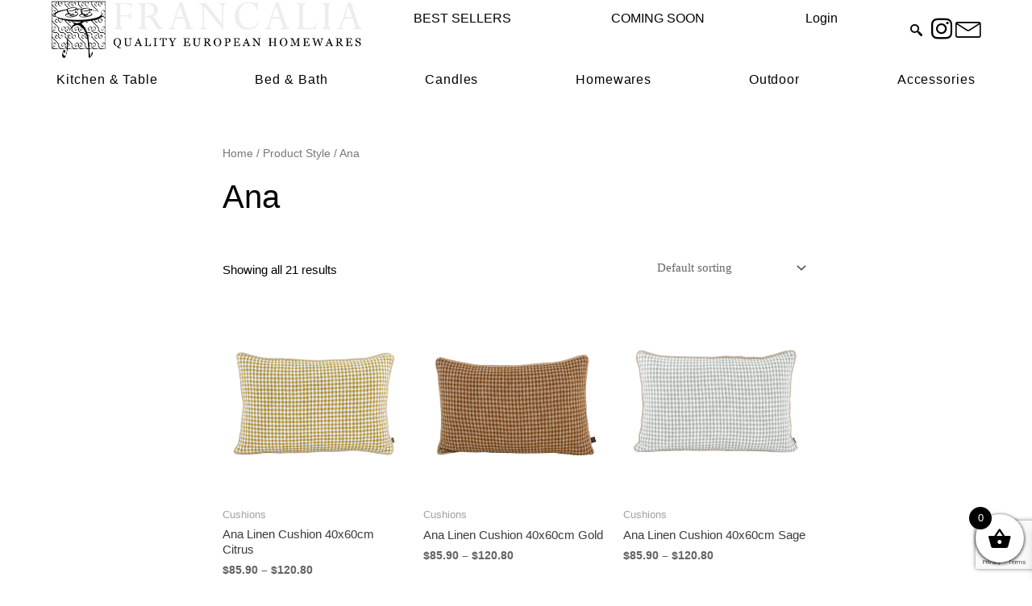

--- FILE ---
content_type: text/html; charset=UTF-8
request_url: https://francalia.com.au/style-type/ana/
body_size: 39382
content:
<!DOCTYPE html>
<html lang="en-AU">
<head>
<meta charset="UTF-8">
<meta name="viewport" content="width=device-width, initial-scale=1">
	 <link rel="profile" href="https://gmpg.org/xfn/11"> 
	 <title>Ana</title>
<meta name='robots' content='max-image-preview:large' />

            <script data-no-defer="1" data-ezscrex="false" data-cfasync="false" data-pagespeed-no-defer data-cookieconsent="ignore">
                var ctPublicFunctions = {"_ajax_nonce":"a99fa364da","_rest_nonce":"e643bf10b8","_ajax_url":"\/wp-admin\/admin-ajax.php","_rest_url":"https:\/\/francalia.com.au\/wp-json\/","data__cookies_type":"none","data__ajax_type":"rest","data__bot_detector_enabled":"1","data__frontend_data_log_enabled":1,"cookiePrefix":"","wprocket_detected":false,"host_url":"francalia.com.au","text__ee_click_to_select":"Click to select the whole data","text__ee_original_email":"The complete one is","text__ee_got_it":"Got it","text__ee_blocked":"Blocked","text__ee_cannot_connect":"Cannot connect","text__ee_cannot_decode":"Can not decode email. Unknown reason","text__ee_email_decoder":"CleanTalk email decoder","text__ee_wait_for_decoding":"The magic is on the way!","text__ee_decoding_process":"Please wait a few seconds while we decode the contact data."}
            </script>
        
            <script data-no-defer="1" data-ezscrex="false" data-cfasync="false" data-pagespeed-no-defer data-cookieconsent="ignore">
                var ctPublic = {"_ajax_nonce":"a99fa364da","settings__forms__check_internal":"0","settings__forms__check_external":"0","settings__forms__force_protection":0,"settings__forms__search_test":"1","settings__forms__wc_add_to_cart":"0","settings__data__bot_detector_enabled":"1","settings__sfw__anti_crawler":0,"blog_home":"https:\/\/francalia.com.au\/","pixel__setting":"3","pixel__enabled":true,"pixel__url":null,"data__email_check_before_post":"0","data__email_check_exist_post":"0","data__cookies_type":"none","data__key_is_ok":true,"data__visible_fields_required":true,"wl_brandname":"Anti-Spam by CleanTalk","wl_brandname_short":"CleanTalk","ct_checkjs_key":1118341572,"emailEncoderPassKey":"445dc0eb384d44545cca2b313f0aa426","bot_detector_forms_excluded":"W10=","advancedCacheExists":true,"varnishCacheExists":false,"wc_ajax_add_to_cart":true}
            </script>
        <script>window._wca = window._wca || [];</script>
<link rel='dns-prefetch' href='//fd.cleantalk.org' />
<link rel='dns-prefetch' href='//stats.wp.com' />
<link rel='dns-prefetch' href='//capi-automation.s3.us-east-2.amazonaws.com' />
<link rel='dns-prefetch' href='//cdnjs.cloudflare.com' />
<link rel='preconnect' href='//i0.wp.com' />
<link rel='preconnect' href='//c0.wp.com' />
<link href='//hb.wpmucdn.com' rel='preconnect' />
<link rel="alternate" type="application/rss+xml" title=" &raquo; Feed" href="https://francalia.com.au/feed/" />
<link rel="alternate" type="application/rss+xml" title=" &raquo; Comments Feed" href="https://francalia.com.au/comments/feed/" />
<link rel="alternate" type="application/rss+xml" title=" &raquo; Ana Style Feed" href="https://francalia.com.au/style-type/ana/feed/" />
<style id='wp-img-auto-sizes-contain-inline-css'>
img:is([sizes=auto i],[sizes^="auto," i]){contain-intrinsic-size:3000px 1500px}
/*# sourceURL=wp-img-auto-sizes-contain-inline-css */
</style>
<link rel='stylesheet' id='woofs-blocks-css' href='https://francalia.com.au/wp-content/plugins/wpc-force-sells/assets/css/blocks.css?ver=6.3.7' media='all' />
<link rel='stylesheet' id='acfwf-wc-cart-block-integration-css' href='https://francalia.com.au/wp-content/plugins/advanced-coupons-for-woocommerce-free/dist/assets/index-467dde24.css?ver=1767568396' media='all' />
<link rel='stylesheet' id='acfwf-wc-checkout-block-integration-css' href='https://francalia.com.au/wp-content/plugins/advanced-coupons-for-woocommerce-free/dist/assets/index-2a7d8588.css?ver=1767568396' media='all' />
<link rel='stylesheet' id='astra-theme-css-css' href='https://francalia.com.au/wp-content/themes/astra/assets/css/minified/style.min.css?ver=4.8.3' media='all' />
<style id='astra-theme-css-inline-css'>
.ast-no-sidebar .entry-content .alignfull {margin-left: calc( -50vw + 50%);margin-right: calc( -50vw + 50%);max-width: 100vw;width: 100vw;}.ast-no-sidebar .entry-content .alignwide {margin-left: calc(-41vw + 50%);margin-right: calc(-41vw + 50%);max-width: unset;width: unset;}.ast-no-sidebar .entry-content .alignfull .alignfull,.ast-no-sidebar .entry-content .alignfull .alignwide,.ast-no-sidebar .entry-content .alignwide .alignfull,.ast-no-sidebar .entry-content .alignwide .alignwide,.ast-no-sidebar .entry-content .wp-block-column .alignfull,.ast-no-sidebar .entry-content .wp-block-column .alignwide{width: 100%;margin-left: auto;margin-right: auto;}.wp-block-gallery,.blocks-gallery-grid {margin: 0;}.wp-block-separator {max-width: 100px;}.wp-block-separator.is-style-wide,.wp-block-separator.is-style-dots {max-width: none;}.entry-content .has-2-columns .wp-block-column:first-child {padding-right: 10px;}.entry-content .has-2-columns .wp-block-column:last-child {padding-left: 10px;}@media (max-width: 782px) {.entry-content .wp-block-columns .wp-block-column {flex-basis: 100%;}.entry-content .has-2-columns .wp-block-column:first-child {padding-right: 0;}.entry-content .has-2-columns .wp-block-column:last-child {padding-left: 0;}}body .entry-content .wp-block-latest-posts {margin-left: 0;}body .entry-content .wp-block-latest-posts li {list-style: none;}.ast-no-sidebar .ast-container .entry-content .wp-block-latest-posts {margin-left: 0;}.ast-header-break-point .entry-content .alignwide {margin-left: auto;margin-right: auto;}.entry-content .blocks-gallery-item img {margin-bottom: auto;}.wp-block-pullquote {border-top: 4px solid #555d66;border-bottom: 4px solid #555d66;color: #40464d;}:root{--ast-post-nav-space:0;--ast-container-default-xlg-padding:6.67em;--ast-container-default-lg-padding:5.67em;--ast-container-default-slg-padding:4.34em;--ast-container-default-md-padding:3.34em;--ast-container-default-sm-padding:6.67em;--ast-container-default-xs-padding:2.4em;--ast-container-default-xxs-padding:1.4em;--ast-code-block-background:#EEEEEE;--ast-comment-inputs-background:#FAFAFA;--ast-normal-container-width:1140px;--ast-narrow-container-width:750px;--ast-blog-title-font-weight:normal;--ast-blog-meta-weight:inherit;}html{font-size:93.75%;}a,.page-title{color:#000000;}a:hover,a:focus{color:#828282;}body,button,input,select,textarea,.ast-button,.ast-custom-button{font-family:Georgia,Times,serif;font-weight:400;font-size:15px;font-size:1rem;line-height:var(--ast-body-line-height,1.65em);}blockquote{color:#181818;}.site-title{font-size:35px;font-size:2.3333333333333rem;display:block;}header .custom-logo-link img{max-width:399px;width:399px;}.astra-logo-svg{width:399px;}.site-header .site-description{font-size:15px;font-size:1rem;display:none;}.entry-title{font-size:26px;font-size:1.7333333333333rem;}.archive .ast-article-post .ast-article-inner,.blog .ast-article-post .ast-article-inner,.archive .ast-article-post .ast-article-inner:hover,.blog .ast-article-post .ast-article-inner:hover{overflow:hidden;}h1,.entry-content h1{font-size:40px;font-size:2.6666666666667rem;line-height:1.4em;}h2,.entry-content h2{font-size:32px;font-size:2.1333333333333rem;line-height:1.3em;}h3,.entry-content h3{font-size:26px;font-size:1.7333333333333rem;line-height:1.3em;}h4,.entry-content h4{font-size:24px;font-size:1.6rem;line-height:1.2em;}h5,.entry-content h5{font-size:20px;font-size:1.3333333333333rem;line-height:1.2em;}h6,.entry-content h6{font-size:16px;font-size:1.0666666666667rem;line-height:1.25em;}::selection{background-color:#e5e5e5;color:#000000;}body,h1,.entry-title a,.entry-content h1,h2,.entry-content h2,h3,.entry-content h3,h4,.entry-content h4,h5,.entry-content h5,h6,.entry-content h6{color:#636363;}.tagcloud a:hover,.tagcloud a:focus,.tagcloud a.current-item{color:#ffffff;border-color:#000000;background-color:#000000;}input:focus,input[type="text"]:focus,input[type="email"]:focus,input[type="url"]:focus,input[type="password"]:focus,input[type="reset"]:focus,input[type="search"]:focus,textarea:focus{border-color:#000000;}input[type="radio"]:checked,input[type=reset],input[type="checkbox"]:checked,input[type="checkbox"]:hover:checked,input[type="checkbox"]:focus:checked,input[type=range]::-webkit-slider-thumb{border-color:#000000;background-color:#000000;box-shadow:none;}.site-footer a:hover + .post-count,.site-footer a:focus + .post-count{background:#000000;border-color:#000000;}.single .nav-links .nav-previous,.single .nav-links .nav-next{color:#000000;}.entry-meta,.entry-meta *{line-height:1.45;color:#000000;}.entry-meta a:not(.ast-button):hover,.entry-meta a:not(.ast-button):hover *,.entry-meta a:not(.ast-button):focus,.entry-meta a:not(.ast-button):focus *,.page-links > .page-link,.page-links .page-link:hover,.post-navigation a:hover{color:#828282;}#cat option,.secondary .calendar_wrap thead a,.secondary .calendar_wrap thead a:visited{color:#000000;}.secondary .calendar_wrap #today,.ast-progress-val span{background:#000000;}.secondary a:hover + .post-count,.secondary a:focus + .post-count{background:#000000;border-color:#000000;}.calendar_wrap #today > a{color:#ffffff;}.page-links .page-link,.single .post-navigation a{color:#000000;}.ast-search-menu-icon .search-form button.search-submit{padding:0 4px;}.ast-search-menu-icon form.search-form{padding-right:0;}.ast-header-search .ast-search-menu-icon.ast-dropdown-active .search-form,.ast-header-search .ast-search-menu-icon.ast-dropdown-active .search-field:focus{transition:all 0.2s;}.search-form input.search-field:focus{outline:none;}.widget-title,.widget .wp-block-heading{font-size:21px;font-size:1.4rem;color:#636363;}.ast-search-menu-icon.slide-search a:focus-visible:focus-visible,.astra-search-icon:focus-visible,#close:focus-visible,a:focus-visible,.ast-menu-toggle:focus-visible,.site .skip-link:focus-visible,.wp-block-loginout input:focus-visible,.wp-block-search.wp-block-search__button-inside .wp-block-search__inside-wrapper,.ast-header-navigation-arrow:focus-visible,.woocommerce .wc-proceed-to-checkout > .checkout-button:focus-visible,.woocommerce .woocommerce-MyAccount-navigation ul li a:focus-visible,.ast-orders-table__row .ast-orders-table__cell:focus-visible,.woocommerce .woocommerce-order-details .order-again > .button:focus-visible,.woocommerce .woocommerce-message a.button.wc-forward:focus-visible,.woocommerce #minus_qty:focus-visible,.woocommerce #plus_qty:focus-visible,a#ast-apply-coupon:focus-visible,.woocommerce .woocommerce-info a:focus-visible,.woocommerce .astra-shop-summary-wrap a:focus-visible,.woocommerce a.wc-forward:focus-visible,#ast-apply-coupon:focus-visible,.woocommerce-js .woocommerce-mini-cart-item a.remove:focus-visible,#close:focus-visible,.button.search-submit:focus-visible,#search_submit:focus,.normal-search:focus-visible,.ast-header-account-wrap:focus-visible,.woocommerce .ast-on-card-button.ast-quick-view-trigger:focus{outline-style:dotted;outline-color:inherit;outline-width:thin;}input:focus,input[type="text"]:focus,input[type="email"]:focus,input[type="url"]:focus,input[type="password"]:focus,input[type="reset"]:focus,input[type="search"]:focus,input[type="number"]:focus,textarea:focus,.wp-block-search__input:focus,[data-section="section-header-mobile-trigger"] .ast-button-wrap .ast-mobile-menu-trigger-minimal:focus,.ast-mobile-popup-drawer.active .menu-toggle-close:focus,.woocommerce-ordering select.orderby:focus,#ast-scroll-top:focus,#coupon_code:focus,.woocommerce-page #comment:focus,.woocommerce #reviews #respond input#submit:focus,.woocommerce a.add_to_cart_button:focus,.woocommerce .button.single_add_to_cart_button:focus,.woocommerce .woocommerce-cart-form button:focus,.woocommerce .woocommerce-cart-form__cart-item .quantity .qty:focus,.woocommerce .woocommerce-billing-fields .woocommerce-billing-fields__field-wrapper .woocommerce-input-wrapper > .input-text:focus,.woocommerce #order_comments:focus,.woocommerce #place_order:focus,.woocommerce .woocommerce-address-fields .woocommerce-address-fields__field-wrapper .woocommerce-input-wrapper > .input-text:focus,.woocommerce .woocommerce-MyAccount-content form button:focus,.woocommerce .woocommerce-MyAccount-content .woocommerce-EditAccountForm .woocommerce-form-row .woocommerce-Input.input-text:focus,.woocommerce .ast-woocommerce-container .woocommerce-pagination ul.page-numbers li a:focus,body #content .woocommerce form .form-row .select2-container--default .select2-selection--single:focus,#ast-coupon-code:focus,.woocommerce.woocommerce-js .quantity input[type=number]:focus,.woocommerce-js .woocommerce-mini-cart-item .quantity input[type=number]:focus,.woocommerce p#ast-coupon-trigger:focus{border-style:dotted;border-color:inherit;border-width:thin;}input{outline:none;}.woocommerce-js input[type=text]:focus,.woocommerce-js input[type=email]:focus,.woocommerce-js textarea:focus,input[type=number]:focus,.comments-area textarea#comment:focus,.comments-area textarea#comment:active,.comments-area .ast-comment-formwrap input[type="text"]:focus,.comments-area .ast-comment-formwrap input[type="text"]:active{outline-style:disable;outline-color:inherit;outline-width:thin;}.main-header-menu .menu-link,.ast-header-custom-item a{color:#636363;}.main-header-menu .menu-item:hover > .menu-link,.main-header-menu .menu-item:hover > .ast-menu-toggle,.main-header-menu .ast-masthead-custom-menu-items a:hover,.main-header-menu .menu-item.focus > .menu-link,.main-header-menu .menu-item.focus > .ast-menu-toggle,.main-header-menu .current-menu-item > .menu-link,.main-header-menu .current-menu-ancestor > .menu-link,.main-header-menu .current-menu-item > .ast-menu-toggle,.main-header-menu .current-menu-ancestor > .ast-menu-toggle{color:#000000;}.header-main-layout-3 .ast-main-header-bar-alignment{margin-right:auto;}.header-main-layout-2 .site-header-section-left .ast-site-identity{text-align:left;}.ast-logo-title-inline .site-logo-img{padding-right:1em;}.site-logo-img img{ transition:all 0.2s linear;}body .ast-oembed-container *{position:absolute;top:0;width:100%;height:100%;left:0;}body .wp-block-embed-pocket-casts .ast-oembed-container *{position:unset;}.ast-header-break-point .ast-mobile-menu-buttons-minimal.menu-toggle{background:transparent;color:#ffffff;}.ast-header-break-point .ast-mobile-menu-buttons-outline.menu-toggle{background:transparent;border:1px solid #ffffff;color:#ffffff;}.ast-header-break-point .ast-mobile-menu-buttons-fill.menu-toggle{background:#ffffff;color:#000000;}.ast-single-post-featured-section + article {margin-top: 2em;}.site-content .ast-single-post-featured-section img {width: 100%;overflow: hidden;object-fit: cover;}.site > .ast-single-related-posts-container {margin-top: 0;}@media (min-width: 769px) {.ast-desktop .ast-container--narrow {max-width: var(--ast-narrow-container-width);margin: 0 auto;}}.footer-adv .footer-adv-overlay{border-top-style:solid;border-top-color:#7a7a7a;}.wp-block-buttons.aligncenter{justify-content:center;}@media (max-width:782px){.entry-content .wp-block-columns .wp-block-column{margin-left:0px;}}.wp-block-image.aligncenter{margin-left:auto;margin-right:auto;}.wp-block-table.aligncenter{margin-left:auto;margin-right:auto;}.wp-block-buttons .wp-block-button.is-style-outline .wp-block-button__link.wp-element-button,.ast-outline-button,.wp-block-uagb-buttons-child .uagb-buttons-repeater.ast-outline-button{border-top-width:2px;border-right-width:2px;border-bottom-width:2px;border-left-width:2px;font-family:inherit;font-weight:inherit;line-height:1em;}.wp-block-button .wp-block-button__link.wp-element-button.is-style-outline:not(.has-background),.wp-block-button.is-style-outline>.wp-block-button__link.wp-element-button:not(.has-background),.ast-outline-button{background-color:transparent;}.entry-content[data-ast-blocks-layout] > figure{margin-bottom:1em;}@media (max-width:768px){.ast-separate-container #primary,.ast-separate-container #secondary{padding:1.5em 0;}#primary,#secondary{padding:1.5em 0;margin:0;}.ast-left-sidebar #content > .ast-container{display:flex;flex-direction:column-reverse;width:100%;}.ast-separate-container .ast-article-post,.ast-separate-container .ast-article-single{padding:1.5em 2.14em;}.ast-author-box img.avatar{margin:20px 0 0 0;}}@media (min-width:769px){.ast-separate-container.ast-right-sidebar #primary,.ast-separate-container.ast-left-sidebar #primary{border:0;}.search-no-results.ast-separate-container #primary{margin-bottom:4em;}}.menu-toggle,button,.ast-button,.ast-custom-button,.button,input#submit,input[type="button"],input[type="submit"],input[type="reset"]{color:#000000;border-color:#e5e5e5;background-color:#e5e5e5;padding-top:10px;padding-right:40px;padding-bottom:10px;padding-left:40px;font-family:inherit;font-weight:inherit;}button:focus,.menu-toggle:hover,button:hover,.ast-button:hover,.ast-custom-button:hover .button:hover,.ast-custom-button:hover,input[type=reset]:hover,input[type=reset]:focus,input#submit:hover,input#submit:focus,input[type="button"]:hover,input[type="button"]:focus,input[type="submit"]:hover,input[type="submit"]:focus{color:#000000;background-color:#828282;border-color:#828282;}@media (max-width:768px){.ast-mobile-header-stack .main-header-bar .ast-search-menu-icon{display:inline-block;}.ast-header-break-point.ast-header-custom-item-outside .ast-mobile-header-stack .main-header-bar .ast-search-icon{margin:0;}.ast-comment-avatar-wrap img{max-width:2.5em;}.ast-comment-meta{padding:0 1.8888em 1.3333em;}.ast-separate-container .ast-comment-list li.depth-1{padding:1.5em 2.14em;}.ast-separate-container .comment-respond{padding:2em 2.14em;}}@media (min-width:544px){.ast-container{max-width:100%;}}@media (max-width:544px){.ast-separate-container .ast-article-post,.ast-separate-container .ast-article-single,.ast-separate-container .comments-title,.ast-separate-container .ast-archive-description{padding:1.5em 1em;}.ast-separate-container #content .ast-container{padding-left:0.54em;padding-right:0.54em;}.ast-separate-container .ast-comment-list .bypostauthor{padding:.5em;}.ast-search-menu-icon.ast-dropdown-active .search-field{width:170px;}.site-branding img,.site-header .site-logo-img .custom-logo-link img{max-width:100%;}} #ast-mobile-header .ast-site-header-cart-li a{pointer-events:none;}@media (min-width:545px){.ast-page-builder-template .comments-area,.single.ast-page-builder-template .entry-header,.single.ast-page-builder-template .post-navigation,.single.ast-page-builder-template .ast-single-related-posts-container{max-width:1180px;margin-left:auto;margin-right:auto;}}.ast-no-sidebar.ast-separate-container .entry-content .alignfull {margin-left: -6.67em;margin-right: -6.67em;width: auto;}@media (max-width: 1200px) {.ast-no-sidebar.ast-separate-container .entry-content .alignfull {margin-left: -2.4em;margin-right: -2.4em;}}@media (max-width: 768px) {.ast-no-sidebar.ast-separate-container .entry-content .alignfull {margin-left: -2.14em;margin-right: -2.14em;}}@media (max-width: 544px) {.ast-no-sidebar.ast-separate-container .entry-content .alignfull {margin-left: -1em;margin-right: -1em;}}.ast-no-sidebar.ast-separate-container .entry-content .alignwide {margin-left: -20px;margin-right: -20px;}.ast-no-sidebar.ast-separate-container .entry-content .wp-block-column .alignfull,.ast-no-sidebar.ast-separate-container .entry-content .wp-block-column .alignwide {margin-left: auto;margin-right: auto;width: 100%;}@media (max-width:768px){.site-title{display:block;}.site-header .site-description{display:none;}h1,.entry-content h1{font-size:30px;}h2,.entry-content h2{font-size:25px;}h3,.entry-content h3{font-size:20px;}}@media (max-width:544px){.site-title{display:block;}.site-header .site-description{display:none;}h1,.entry-content h1{font-size:30px;}h2,.entry-content h2{font-size:25px;}h3,.entry-content h3{font-size:20px;}}@media (max-width:768px){html{font-size:85.5%;}}@media (max-width:544px){html{font-size:85.5%;}}@media (min-width:769px){.ast-container{max-width:1180px;}}@font-face {font-family: "Astra";src: url(https://francalia.com.au/wp-content/themes/astra/assets/fonts/astra.woff) format("woff"),url(https://francalia.com.au/wp-content/themes/astra/assets/fonts/astra.ttf) format("truetype"),url(https://francalia.com.au/wp-content/themes/astra/assets/fonts/astra.svg#astra) format("svg");font-weight: normal;font-style: normal;font-display: fallback;}@media (max-width:200px) {.main-header-bar .main-header-bar-navigation{display:none;}}.ast-blog-layout-classic-grid .ast-article-inner{box-shadow:0px 6px 15px -2px rgba(16,24,40,0.05);}.ast-separate-container .ast-blog-layout-classic-grid .ast-article-inner,.ast-plain-container .ast-blog-layout-classic-grid .ast-article-inner{height:100%;}.ast-blog-layout-6-grid .ast-blog-featured-section:before {content: "";}.cat-links.badge a,.tags-links.badge a {padding: 4px 8px;border-radius: 3px;font-weight: 400;}.cat-links.underline a,.tags-links.underline a{text-decoration: underline;}.ast-desktop .main-header-menu.submenu-with-border .sub-menu,.ast-desktop .main-header-menu.submenu-with-border .astra-full-megamenu-wrapper{border-color:#ffffff;}.ast-desktop .main-header-menu.submenu-with-border .sub-menu{border-style:solid;}.ast-desktop .main-header-menu.submenu-with-border .sub-menu .sub-menu{top:-0px;}.ast-desktop .main-header-menu.submenu-with-border .sub-menu .menu-link,.ast-desktop .main-header-menu.submenu-with-border .children .menu-link{border-bottom-width:0px;border-style:solid;border-color:rgba(255,255,255,0);}@media (min-width:769px){.main-header-menu .sub-menu .menu-item.ast-left-align-sub-menu:hover > .sub-menu,.main-header-menu .sub-menu .menu-item.ast-left-align-sub-menu.focus > .sub-menu{margin-left:-0px;}}.ast-small-footer{border-top-style:solid;border-top-width:0px;border-top-color:#7a7a7a;}.ast-small-footer-wrap{text-align:center;}.site .comments-area{padding-bottom:3em;}.ast-header-break-point.ast-header-custom-item-inside .main-header-bar .main-header-bar-navigation .ast-search-icon {display: none;}.ast-header-break-point.ast-header-custom-item-inside .main-header-bar .ast-search-menu-icon .search-form {padding: 0;display: block;overflow: hidden;}.ast-header-break-point .ast-header-custom-item .widget:last-child {margin-bottom: 1em;}.ast-header-custom-item .widget {margin: 0.5em;display: inline-block;vertical-align: middle;}.ast-header-custom-item .widget p {margin-bottom: 0;}.ast-header-custom-item .widget li {width: auto;}.ast-header-custom-item-inside .button-custom-menu-item .menu-link {display: none;}.ast-header-custom-item-inside.ast-header-break-point .button-custom-menu-item .ast-custom-button-link {display: none;}.ast-header-custom-item-inside.ast-header-break-point .button-custom-menu-item .menu-link {display: block;}.ast-header-break-point.ast-header-custom-item-outside .main-header-bar .ast-search-icon {margin-right: 1em;}.ast-header-break-point.ast-header-custom-item-inside .main-header-bar .ast-search-menu-icon .search-field,.ast-header-break-point.ast-header-custom-item-inside .main-header-bar .ast-search-menu-icon.ast-inline-search .search-field {width: 100%;padding-right: 5.5em;}.ast-header-break-point.ast-header-custom-item-inside .main-header-bar .ast-search-menu-icon .search-submit {display: block;position: absolute;height: 100%;top: 0;right: 0;padding: 0 1em;border-radius: 0;}.ast-header-break-point .ast-header-custom-item .ast-masthead-custom-menu-items {padding-left: 20px;padding-right: 20px;margin-bottom: 1em;margin-top: 1em;}.ast-header-custom-item-inside.ast-header-break-point .button-custom-menu-item {padding-left: 0;padding-right: 0;margin-top: 0;margin-bottom: 0;}.astra-icon-down_arrow::after {content: "\e900";font-family: Astra;}.astra-icon-close::after {content: "\e5cd";font-family: Astra;}.astra-icon-drag_handle::after {content: "\e25d";font-family: Astra;}.astra-icon-format_align_justify::after {content: "\e235";font-family: Astra;}.astra-icon-menu::after {content: "\e5d2";font-family: Astra;}.astra-icon-reorder::after {content: "\e8fe";font-family: Astra;}.astra-icon-search::after {content: "\e8b6";font-family: Astra;}.astra-icon-zoom_in::after {content: "\e56b";font-family: Astra;}.astra-icon-check-circle::after {content: "\e901";font-family: Astra;}.astra-icon-shopping-cart::after {content: "\f07a";font-family: Astra;}.astra-icon-shopping-bag::after {content: "\f290";font-family: Astra;}.astra-icon-shopping-basket::after {content: "\f291";font-family: Astra;}.astra-icon-circle-o::after {content: "\e903";font-family: Astra;}.astra-icon-certificate::after {content: "\e902";font-family: Astra;}blockquote {padding: 1.2em;}:root .has-ast-global-color-0-color{color:var(--ast-global-color-0);}:root .has-ast-global-color-0-background-color{background-color:var(--ast-global-color-0);}:root .wp-block-button .has-ast-global-color-0-color{color:var(--ast-global-color-0);}:root .wp-block-button .has-ast-global-color-0-background-color{background-color:var(--ast-global-color-0);}:root .has-ast-global-color-1-color{color:var(--ast-global-color-1);}:root .has-ast-global-color-1-background-color{background-color:var(--ast-global-color-1);}:root .wp-block-button .has-ast-global-color-1-color{color:var(--ast-global-color-1);}:root .wp-block-button .has-ast-global-color-1-background-color{background-color:var(--ast-global-color-1);}:root .has-ast-global-color-2-color{color:var(--ast-global-color-2);}:root .has-ast-global-color-2-background-color{background-color:var(--ast-global-color-2);}:root .wp-block-button .has-ast-global-color-2-color{color:var(--ast-global-color-2);}:root .wp-block-button .has-ast-global-color-2-background-color{background-color:var(--ast-global-color-2);}:root .has-ast-global-color-3-color{color:var(--ast-global-color-3);}:root .has-ast-global-color-3-background-color{background-color:var(--ast-global-color-3);}:root .wp-block-button .has-ast-global-color-3-color{color:var(--ast-global-color-3);}:root .wp-block-button .has-ast-global-color-3-background-color{background-color:var(--ast-global-color-3);}:root .has-ast-global-color-4-color{color:var(--ast-global-color-4);}:root .has-ast-global-color-4-background-color{background-color:var(--ast-global-color-4);}:root .wp-block-button .has-ast-global-color-4-color{color:var(--ast-global-color-4);}:root .wp-block-button .has-ast-global-color-4-background-color{background-color:var(--ast-global-color-4);}:root .has-ast-global-color-5-color{color:var(--ast-global-color-5);}:root .has-ast-global-color-5-background-color{background-color:var(--ast-global-color-5);}:root .wp-block-button .has-ast-global-color-5-color{color:var(--ast-global-color-5);}:root .wp-block-button .has-ast-global-color-5-background-color{background-color:var(--ast-global-color-5);}:root .has-ast-global-color-6-color{color:var(--ast-global-color-6);}:root .has-ast-global-color-6-background-color{background-color:var(--ast-global-color-6);}:root .wp-block-button .has-ast-global-color-6-color{color:var(--ast-global-color-6);}:root .wp-block-button .has-ast-global-color-6-background-color{background-color:var(--ast-global-color-6);}:root .has-ast-global-color-7-color{color:var(--ast-global-color-7);}:root .has-ast-global-color-7-background-color{background-color:var(--ast-global-color-7);}:root .wp-block-button .has-ast-global-color-7-color{color:var(--ast-global-color-7);}:root .wp-block-button .has-ast-global-color-7-background-color{background-color:var(--ast-global-color-7);}:root .has-ast-global-color-8-color{color:var(--ast-global-color-8);}:root .has-ast-global-color-8-background-color{background-color:var(--ast-global-color-8);}:root .wp-block-button .has-ast-global-color-8-color{color:var(--ast-global-color-8);}:root .wp-block-button .has-ast-global-color-8-background-color{background-color:var(--ast-global-color-8);}:root{--ast-global-color-0:#0170B9;--ast-global-color-1:#3a3a3a;--ast-global-color-2:#3a3a3a;--ast-global-color-3:#4B4F58;--ast-global-color-4:#F5F5F5;--ast-global-color-5:#FFFFFF;--ast-global-color-6:#E5E5E5;--ast-global-color-7:#424242;--ast-global-color-8:#000000;}:root {--ast-border-color : #dddddd;}#masthead .ast-container,.ast-header-breadcrumb .ast-container{max-width:100%;padding-left:35px;padding-right:35px;}@media (max-width:200px){#masthead .ast-container,.ast-header-breadcrumb .ast-container{padding-left:20px;padding-right:20px;}}.ast-header-break-point.ast-header-custom-item-inside .main-header-bar .main-header-bar-navigation .ast-search-icon {display: none;}.ast-header-break-point.ast-header-custom-item-inside .main-header-bar .ast-search-menu-icon .search-form {padding: 0;display: block;overflow: hidden;}.ast-header-break-point .ast-header-custom-item .widget:last-child {margin-bottom: 1em;}.ast-header-custom-item .widget {margin: 0.5em;display: inline-block;vertical-align: middle;}.ast-header-custom-item .widget p {margin-bottom: 0;}.ast-header-custom-item .widget li {width: auto;}.ast-header-custom-item-inside .button-custom-menu-item .menu-link {display: none;}.ast-header-custom-item-inside.ast-header-break-point .button-custom-menu-item .ast-custom-button-link {display: none;}.ast-header-custom-item-inside.ast-header-break-point .button-custom-menu-item .menu-link {display: block;}.ast-header-break-point.ast-header-custom-item-outside .main-header-bar .ast-search-icon {margin-right: 1em;}.ast-header-break-point.ast-header-custom-item-inside .main-header-bar .ast-search-menu-icon .search-field,.ast-header-break-point.ast-header-custom-item-inside .main-header-bar .ast-search-menu-icon.ast-inline-search .search-field {width: 100%;padding-right: 5.5em;}.ast-header-break-point.ast-header-custom-item-inside .main-header-bar .ast-search-menu-icon .search-submit {display: block;position: absolute;height: 100%;top: 0;right: 0;padding: 0 1em;border-radius: 0;}.ast-header-break-point .ast-header-custom-item .ast-masthead-custom-menu-items {padding-left: 20px;padding-right: 20px;margin-bottom: 1em;margin-top: 1em;}.ast-header-custom-item-inside.ast-header-break-point .button-custom-menu-item {padding-left: 0;padding-right: 0;margin-top: 0;margin-bottom: 0;}.astra-icon-down_arrow::after {content: "\e900";font-family: Astra;}.astra-icon-close::after {content: "\e5cd";font-family: Astra;}.astra-icon-drag_handle::after {content: "\e25d";font-family: Astra;}.astra-icon-format_align_justify::after {content: "\e235";font-family: Astra;}.astra-icon-menu::after {content: "\e5d2";font-family: Astra;}.astra-icon-reorder::after {content: "\e8fe";font-family: Astra;}.astra-icon-search::after {content: "\e8b6";font-family: Astra;}.astra-icon-zoom_in::after {content: "\e56b";font-family: Astra;}.astra-icon-check-circle::after {content: "\e901";font-family: Astra;}.astra-icon-shopping-cart::after {content: "\f07a";font-family: Astra;}.astra-icon-shopping-bag::after {content: "\f290";font-family: Astra;}.astra-icon-shopping-basket::after {content: "\f291";font-family: Astra;}.astra-icon-circle-o::after {content: "\e903";font-family: Astra;}.astra-icon-certificate::after {content: "\e902";font-family: Astra;}blockquote {padding: 1.2em;}:root .has-ast-global-color-0-color{color:var(--ast-global-color-0);}:root .has-ast-global-color-0-background-color{background-color:var(--ast-global-color-0);}:root .wp-block-button .has-ast-global-color-0-color{color:var(--ast-global-color-0);}:root .wp-block-button .has-ast-global-color-0-background-color{background-color:var(--ast-global-color-0);}:root .has-ast-global-color-1-color{color:var(--ast-global-color-1);}:root .has-ast-global-color-1-background-color{background-color:var(--ast-global-color-1);}:root .wp-block-button .has-ast-global-color-1-color{color:var(--ast-global-color-1);}:root .wp-block-button .has-ast-global-color-1-background-color{background-color:var(--ast-global-color-1);}:root .has-ast-global-color-2-color{color:var(--ast-global-color-2);}:root .has-ast-global-color-2-background-color{background-color:var(--ast-global-color-2);}:root .wp-block-button .has-ast-global-color-2-color{color:var(--ast-global-color-2);}:root .wp-block-button .has-ast-global-color-2-background-color{background-color:var(--ast-global-color-2);}:root .has-ast-global-color-3-color{color:var(--ast-global-color-3);}:root .has-ast-global-color-3-background-color{background-color:var(--ast-global-color-3);}:root .wp-block-button .has-ast-global-color-3-color{color:var(--ast-global-color-3);}:root .wp-block-button .has-ast-global-color-3-background-color{background-color:var(--ast-global-color-3);}:root .has-ast-global-color-4-color{color:var(--ast-global-color-4);}:root .has-ast-global-color-4-background-color{background-color:var(--ast-global-color-4);}:root .wp-block-button .has-ast-global-color-4-color{color:var(--ast-global-color-4);}:root .wp-block-button .has-ast-global-color-4-background-color{background-color:var(--ast-global-color-4);}:root .has-ast-global-color-5-color{color:var(--ast-global-color-5);}:root .has-ast-global-color-5-background-color{background-color:var(--ast-global-color-5);}:root .wp-block-button .has-ast-global-color-5-color{color:var(--ast-global-color-5);}:root .wp-block-button .has-ast-global-color-5-background-color{background-color:var(--ast-global-color-5);}:root .has-ast-global-color-6-color{color:var(--ast-global-color-6);}:root .has-ast-global-color-6-background-color{background-color:var(--ast-global-color-6);}:root .wp-block-button .has-ast-global-color-6-color{color:var(--ast-global-color-6);}:root .wp-block-button .has-ast-global-color-6-background-color{background-color:var(--ast-global-color-6);}:root .has-ast-global-color-7-color{color:var(--ast-global-color-7);}:root .has-ast-global-color-7-background-color{background-color:var(--ast-global-color-7);}:root .wp-block-button .has-ast-global-color-7-color{color:var(--ast-global-color-7);}:root .wp-block-button .has-ast-global-color-7-background-color{background-color:var(--ast-global-color-7);}:root .has-ast-global-color-8-color{color:var(--ast-global-color-8);}:root .has-ast-global-color-8-background-color{background-color:var(--ast-global-color-8);}:root .wp-block-button .has-ast-global-color-8-color{color:var(--ast-global-color-8);}:root .wp-block-button .has-ast-global-color-8-background-color{background-color:var(--ast-global-color-8);}:root{--ast-global-color-0:#0170B9;--ast-global-color-1:#3a3a3a;--ast-global-color-2:#3a3a3a;--ast-global-color-3:#4B4F58;--ast-global-color-4:#F5F5F5;--ast-global-color-5:#FFFFFF;--ast-global-color-6:#E5E5E5;--ast-global-color-7:#424242;--ast-global-color-8:#000000;}:root {--ast-border-color : #dddddd;}#masthead .ast-container,.ast-header-breadcrumb .ast-container{max-width:100%;padding-left:35px;padding-right:35px;}@media (max-width:200px){#masthead .ast-container,.ast-header-breadcrumb .ast-container{padding-left:20px;padding-right:20px;}}.ast-breadcrumbs .trail-browse,.ast-breadcrumbs .trail-items,.ast-breadcrumbs .trail-items li{display:inline-block;margin:0;padding:0;border:none;background:inherit;text-indent:0;text-decoration:none;}.ast-breadcrumbs .trail-browse{font-size:inherit;font-style:inherit;font-weight:inherit;color:inherit;}.ast-breadcrumbs .trail-items{list-style:none;}.trail-items li::after{padding:0 0.3em;content:"\00bb";}.trail-items li:last-of-type::after{display:none;}.trail-items li::after{content:"/";}.ast-default-menu-enable.ast-main-header-nav-open.ast-header-break-point .main-header-bar.ast-header-breadcrumb,.ast-main-header-nav-open .main-header-bar.ast-header-breadcrumb{padding-top:1em;padding-bottom:1em;}.ast-header-break-point .main-header-bar.ast-header-breadcrumb{border-bottom-width:1px;border-bottom-color:#eaeaea;border-bottom-style:solid;}.ast-breadcrumbs-wrapper{line-height:1.4;}.ast-breadcrumbs-wrapper .rank-math-breadcrumb p{margin-bottom:0px;}.ast-breadcrumbs-wrapper{display:block;width:100%;}h1,.entry-content h1,h2,.entry-content h2,h3,.entry-content h3,h4,.entry-content h4,h5,.entry-content h5,h6,.entry-content h6{color:var(--ast-global-color-2);}.elementor-posts-container [CLASS*="ast-width-"]{width:100%;}.elementor-template-full-width .ast-container{display:block;}.elementor-screen-only,.screen-reader-text,.screen-reader-text span,.ui-helper-hidden-accessible{top:0 !important;}@media (max-width:544px){.elementor-element .elementor-wc-products .woocommerce[class*="columns-"] ul.products li.product{width:auto;margin:0;}.elementor-element .woocommerce .woocommerce-result-count{float:none;}}.ast-header-break-point .main-header-bar{border-bottom-width:1px;border-bottom-color:#ffffff;}@media (min-width:769px){.main-header-bar{border-bottom-width:1px;border-bottom-color:#ffffff;}}.main-header-menu .menu-item, #astra-footer-menu .menu-item, .main-header-bar .ast-masthead-custom-menu-items{-js-display:flex;display:flex;-webkit-box-pack:center;-webkit-justify-content:center;-moz-box-pack:center;-ms-flex-pack:center;justify-content:center;-webkit-box-orient:vertical;-webkit-box-direction:normal;-webkit-flex-direction:column;-moz-box-orient:vertical;-moz-box-direction:normal;-ms-flex-direction:column;flex-direction:column;}.main-header-menu > .menu-item > .menu-link, #astra-footer-menu > .menu-item > .menu-link{height:100%;-webkit-box-align:center;-webkit-align-items:center;-moz-box-align:center;-ms-flex-align:center;align-items:center;-js-display:flex;display:flex;}.ast-primary-menu-disabled .main-header-bar .ast-masthead-custom-menu-items{flex:unset;}.header-main-layout-1 .ast-flex.main-header-container, .header-main-layout-3 .ast-flex.main-header-container{-webkit-align-content:center;-ms-flex-line-pack:center;align-content:center;-webkit-box-align:center;-webkit-align-items:center;-moz-box-align:center;-ms-flex-align:center;align-items:center;}.main-header-menu .sub-menu .menu-item.menu-item-has-children > .menu-link:after{position:absolute;right:1em;top:50%;transform:translate(0,-50%) rotate(270deg);}.ast-header-break-point .main-header-bar .main-header-bar-navigation .page_item_has_children > .ast-menu-toggle::before, .ast-header-break-point .main-header-bar .main-header-bar-navigation .menu-item-has-children > .ast-menu-toggle::before, .ast-mobile-popup-drawer .main-header-bar-navigation .menu-item-has-children>.ast-menu-toggle::before, .ast-header-break-point .ast-mobile-header-wrap .main-header-bar-navigation .menu-item-has-children > .ast-menu-toggle::before{font-weight:bold;content:"\e900";font-family:Astra;text-decoration:inherit;display:inline-block;}.ast-header-break-point .main-navigation ul.sub-menu .menu-item .menu-link:before{content:"\e900";font-family:Astra;font-size:.65em;text-decoration:inherit;display:inline-block;transform:translate(0, -2px) rotateZ(270deg);margin-right:5px;}.widget_search .search-form:after{font-family:Astra;font-size:1.2em;font-weight:normal;content:"\e8b6";position:absolute;top:50%;right:15px;transform:translate(0, -50%);}.astra-search-icon::before{content:"\e8b6";font-family:Astra;font-style:normal;font-weight:normal;text-decoration:inherit;text-align:center;-webkit-font-smoothing:antialiased;-moz-osx-font-smoothing:grayscale;z-index:3;}.main-header-bar .main-header-bar-navigation .page_item_has_children > a:after, .main-header-bar .main-header-bar-navigation .menu-item-has-children > a:after, .menu-item-has-children .ast-header-navigation-arrow:after{content:"\e900";display:inline-block;font-family:Astra;font-size:.6rem;font-weight:bold;text-rendering:auto;-webkit-font-smoothing:antialiased;-moz-osx-font-smoothing:grayscale;margin-left:10px;line-height:normal;}.menu-item-has-children .sub-menu .ast-header-navigation-arrow:after{margin-left:0;}.ast-mobile-popup-drawer .main-header-bar-navigation .ast-submenu-expanded>.ast-menu-toggle::before{transform:rotateX(180deg);}.ast-header-break-point .main-header-bar-navigation .menu-item-has-children > .menu-link:after{display:none;}@media (min-width:769px){.ast-builder-menu .main-navigation > ul > li:last-child a{margin-right:0;}}.ast-separate-container .ast-article-inner{background-color:transparent;background-image:none;}.ast-separate-container .ast-article-post{background-color:var(--ast-global-color-5);background-image:none;}@media (max-width:768px){.ast-separate-container .ast-article-post{background-color:var(--ast-global-color-5);background-image:none;}}@media (max-width:544px){.ast-separate-container .ast-article-post{background-color:var(--ast-global-color-5);background-image:none;}}.ast-separate-container .ast-article-single:not(.ast-related-post), .woocommerce.ast-separate-container .ast-woocommerce-container, .ast-separate-container .error-404, .ast-separate-container .no-results, .single.ast-separate-container  .ast-author-meta, .ast-separate-container .related-posts-title-wrapper,.ast-separate-container .comments-count-wrapper, .ast-box-layout.ast-plain-container .site-content,.ast-padded-layout.ast-plain-container .site-content, .ast-separate-container .ast-archive-description, .ast-separate-container .comments-area .comment-respond, .ast-separate-container .comments-area .ast-comment-list li, .ast-separate-container .comments-area .comments-title{background-color:var(--ast-global-color-5);background-image:none;}@media (max-width:768px){.ast-separate-container .ast-article-single:not(.ast-related-post), .woocommerce.ast-separate-container .ast-woocommerce-container, .ast-separate-container .error-404, .ast-separate-container .no-results, .single.ast-separate-container  .ast-author-meta, .ast-separate-container .related-posts-title-wrapper,.ast-separate-container .comments-count-wrapper, .ast-box-layout.ast-plain-container .site-content,.ast-padded-layout.ast-plain-container .site-content, .ast-separate-container .ast-archive-description{background-color:var(--ast-global-color-5);background-image:none;}}@media (max-width:544px){.ast-separate-container .ast-article-single:not(.ast-related-post), .woocommerce.ast-separate-container .ast-woocommerce-container, .ast-separate-container .error-404, .ast-separate-container .no-results, .single.ast-separate-container  .ast-author-meta, .ast-separate-container .related-posts-title-wrapper,.ast-separate-container .comments-count-wrapper, .ast-box-layout.ast-plain-container .site-content,.ast-padded-layout.ast-plain-container .site-content, .ast-separate-container .ast-archive-description{background-color:var(--ast-global-color-5);background-image:none;}}.ast-separate-container.ast-two-container #secondary .widget{background-color:var(--ast-global-color-5);background-image:none;}@media (max-width:768px){.ast-separate-container.ast-two-container #secondary .widget{background-color:var(--ast-global-color-5);background-image:none;}}@media (max-width:544px){.ast-separate-container.ast-two-container #secondary .widget{background-color:var(--ast-global-color-5);background-image:none;}}:root{--e-global-color-astglobalcolor0:#0170B9;--e-global-color-astglobalcolor1:#3a3a3a;--e-global-color-astglobalcolor2:#3a3a3a;--e-global-color-astglobalcolor3:#4B4F58;--e-global-color-astglobalcolor4:#F5F5F5;--e-global-color-astglobalcolor5:#FFFFFF;--e-global-color-astglobalcolor6:#E5E5E5;--e-global-color-astglobalcolor7:#424242;--e-global-color-astglobalcolor8:#000000;}.woocommerce-js .woocommerce-mini-cart{margin-inline-start:0;list-style:none;padding:1.3em;flex:1;overflow:auto;position:relative;}.woocommerce-js .widget_shopping_cart_content ul li.mini_cart_item{min-height:60px;padding-top:1.2em;padding-bottom:1.2em;padding-left:5em;padding-right:0;}.woocommerce-js .woocommerce-mini-cart-item .ast-mini-cart-price-wrap{float:right;margin-top:0.5em;position:absolute;left:auto;right:0;top:3.5em;}.woocommerce-js .widget_shopping_cart_content a.remove{position:absolute;left:auto;right:0;}.woocommerce-js .woocommerce-mini-cart__total{display:flex;justify-content:space-between;padding:0.7em 0;margin-bottom:0;font-size:16px;border-top:1px solid var(--ast-border-color);border-bottom:1px solid var(--ast-border-color);}.woocommerce-mini-cart__buttons{display:flex;flex-direction:column;gap:20px;padding-top:1.34em;}.woocommerce-mini-cart__buttons .button{text-align:center;font-weight:500;font-size:16px;}.woocommerce-js ul.product_list_widget li a img{top:52%;}.ast-mini-cart-empty .ast-mini-cart-message{display:none;}
/*# sourceURL=astra-theme-css-inline-css */
</style>
<style id='wp-emoji-styles-inline-css'>

	img.wp-smiley, img.emoji {
		display: inline !important;
		border: none !important;
		box-shadow: none !important;
		height: 1em !important;
		width: 1em !important;
		margin: 0 0.07em !important;
		vertical-align: -0.1em !important;
		background: none !important;
		padding: 0 !important;
	}
/*# sourceURL=wp-emoji-styles-inline-css */
</style>
<link rel='stylesheet' id='wp-block-library-css' href='https://c0.wp.com/c/6.9/wp-includes/css/dist/block-library/style.min.css' media='all' />
<link rel='stylesheet' id='acfw-blocks-frontend-css' href='https://francalia.com.au/wp-content/plugins/advanced-coupons-for-woocommerce-free/css/acfw-blocks-frontend.css?ver=4.7.1' media='all' />
<link rel='stylesheet' id='mediaelement-css' href='https://c0.wp.com/c/6.9/wp-includes/js/mediaelement/mediaelementplayer-legacy.min.css' media='all' />
<link rel='stylesheet' id='wp-mediaelement-css' href='https://c0.wp.com/c/6.9/wp-includes/js/mediaelement/wp-mediaelement.min.css' media='all' />
<style id='jetpack-sharing-buttons-style-inline-css'>
.jetpack-sharing-buttons__services-list{display:flex;flex-direction:row;flex-wrap:wrap;gap:0;list-style-type:none;margin:5px;padding:0}.jetpack-sharing-buttons__services-list.has-small-icon-size{font-size:12px}.jetpack-sharing-buttons__services-list.has-normal-icon-size{font-size:16px}.jetpack-sharing-buttons__services-list.has-large-icon-size{font-size:24px}.jetpack-sharing-buttons__services-list.has-huge-icon-size{font-size:36px}@media print{.jetpack-sharing-buttons__services-list{display:none!important}}.editor-styles-wrapper .wp-block-jetpack-sharing-buttons{gap:0;padding-inline-start:0}ul.jetpack-sharing-buttons__services-list.has-background{padding:1.25em 2.375em}
/*# sourceURL=https://francalia.com.au/wp-content/plugins/jetpack/_inc/blocks/sharing-buttons/view.css */
</style>
<style id='global-styles-inline-css'>
:root{--wp--preset--aspect-ratio--square: 1;--wp--preset--aspect-ratio--4-3: 4/3;--wp--preset--aspect-ratio--3-4: 3/4;--wp--preset--aspect-ratio--3-2: 3/2;--wp--preset--aspect-ratio--2-3: 2/3;--wp--preset--aspect-ratio--16-9: 16/9;--wp--preset--aspect-ratio--9-16: 9/16;--wp--preset--color--black: #000000;--wp--preset--color--cyan-bluish-gray: #abb8c3;--wp--preset--color--white: #ffffff;--wp--preset--color--pale-pink: #f78da7;--wp--preset--color--vivid-red: #cf2e2e;--wp--preset--color--luminous-vivid-orange: #ff6900;--wp--preset--color--luminous-vivid-amber: #fcb900;--wp--preset--color--light-green-cyan: #7bdcb5;--wp--preset--color--vivid-green-cyan: #00d084;--wp--preset--color--pale-cyan-blue: #8ed1fc;--wp--preset--color--vivid-cyan-blue: #0693e3;--wp--preset--color--vivid-purple: #9b51e0;--wp--preset--color--ast-global-color-0: var(--ast-global-color-0);--wp--preset--color--ast-global-color-1: var(--ast-global-color-1);--wp--preset--color--ast-global-color-2: var(--ast-global-color-2);--wp--preset--color--ast-global-color-3: var(--ast-global-color-3);--wp--preset--color--ast-global-color-4: var(--ast-global-color-4);--wp--preset--color--ast-global-color-5: var(--ast-global-color-5);--wp--preset--color--ast-global-color-6: var(--ast-global-color-6);--wp--preset--color--ast-global-color-7: var(--ast-global-color-7);--wp--preset--color--ast-global-color-8: var(--ast-global-color-8);--wp--preset--gradient--vivid-cyan-blue-to-vivid-purple: linear-gradient(135deg,rgb(6,147,227) 0%,rgb(155,81,224) 100%);--wp--preset--gradient--light-green-cyan-to-vivid-green-cyan: linear-gradient(135deg,rgb(122,220,180) 0%,rgb(0,208,130) 100%);--wp--preset--gradient--luminous-vivid-amber-to-luminous-vivid-orange: linear-gradient(135deg,rgb(252,185,0) 0%,rgb(255,105,0) 100%);--wp--preset--gradient--luminous-vivid-orange-to-vivid-red: linear-gradient(135deg,rgb(255,105,0) 0%,rgb(207,46,46) 100%);--wp--preset--gradient--very-light-gray-to-cyan-bluish-gray: linear-gradient(135deg,rgb(238,238,238) 0%,rgb(169,184,195) 100%);--wp--preset--gradient--cool-to-warm-spectrum: linear-gradient(135deg,rgb(74,234,220) 0%,rgb(151,120,209) 20%,rgb(207,42,186) 40%,rgb(238,44,130) 60%,rgb(251,105,98) 80%,rgb(254,248,76) 100%);--wp--preset--gradient--blush-light-purple: linear-gradient(135deg,rgb(255,206,236) 0%,rgb(152,150,240) 100%);--wp--preset--gradient--blush-bordeaux: linear-gradient(135deg,rgb(254,205,165) 0%,rgb(254,45,45) 50%,rgb(107,0,62) 100%);--wp--preset--gradient--luminous-dusk: linear-gradient(135deg,rgb(255,203,112) 0%,rgb(199,81,192) 50%,rgb(65,88,208) 100%);--wp--preset--gradient--pale-ocean: linear-gradient(135deg,rgb(255,245,203) 0%,rgb(182,227,212) 50%,rgb(51,167,181) 100%);--wp--preset--gradient--electric-grass: linear-gradient(135deg,rgb(202,248,128) 0%,rgb(113,206,126) 100%);--wp--preset--gradient--midnight: linear-gradient(135deg,rgb(2,3,129) 0%,rgb(40,116,252) 100%);--wp--preset--font-size--small: 13px;--wp--preset--font-size--medium: 20px;--wp--preset--font-size--large: 36px;--wp--preset--font-size--x-large: 42px;--wp--preset--spacing--20: 0.44rem;--wp--preset--spacing--30: 0.67rem;--wp--preset--spacing--40: 1rem;--wp--preset--spacing--50: 1.5rem;--wp--preset--spacing--60: 2.25rem;--wp--preset--spacing--70: 3.38rem;--wp--preset--spacing--80: 5.06rem;--wp--preset--shadow--natural: 6px 6px 9px rgba(0, 0, 0, 0.2);--wp--preset--shadow--deep: 12px 12px 50px rgba(0, 0, 0, 0.4);--wp--preset--shadow--sharp: 6px 6px 0px rgba(0, 0, 0, 0.2);--wp--preset--shadow--outlined: 6px 6px 0px -3px rgb(255, 255, 255), 6px 6px rgb(0, 0, 0);--wp--preset--shadow--crisp: 6px 6px 0px rgb(0, 0, 0);}:root { --wp--style--global--content-size: var(--wp--custom--ast-content-width-size);--wp--style--global--wide-size: var(--wp--custom--ast-wide-width-size); }:where(body) { margin: 0; }.wp-site-blocks > .alignleft { float: left; margin-right: 2em; }.wp-site-blocks > .alignright { float: right; margin-left: 2em; }.wp-site-blocks > .aligncenter { justify-content: center; margin-left: auto; margin-right: auto; }:where(.wp-site-blocks) > * { margin-block-start: 24px; margin-block-end: 0; }:where(.wp-site-blocks) > :first-child { margin-block-start: 0; }:where(.wp-site-blocks) > :last-child { margin-block-end: 0; }:root { --wp--style--block-gap: 24px; }:root :where(.is-layout-flow) > :first-child{margin-block-start: 0;}:root :where(.is-layout-flow) > :last-child{margin-block-end: 0;}:root :where(.is-layout-flow) > *{margin-block-start: 24px;margin-block-end: 0;}:root :where(.is-layout-constrained) > :first-child{margin-block-start: 0;}:root :where(.is-layout-constrained) > :last-child{margin-block-end: 0;}:root :where(.is-layout-constrained) > *{margin-block-start: 24px;margin-block-end: 0;}:root :where(.is-layout-flex){gap: 24px;}:root :where(.is-layout-grid){gap: 24px;}.is-layout-flow > .alignleft{float: left;margin-inline-start: 0;margin-inline-end: 2em;}.is-layout-flow > .alignright{float: right;margin-inline-start: 2em;margin-inline-end: 0;}.is-layout-flow > .aligncenter{margin-left: auto !important;margin-right: auto !important;}.is-layout-constrained > .alignleft{float: left;margin-inline-start: 0;margin-inline-end: 2em;}.is-layout-constrained > .alignright{float: right;margin-inline-start: 2em;margin-inline-end: 0;}.is-layout-constrained > .aligncenter{margin-left: auto !important;margin-right: auto !important;}.is-layout-constrained > :where(:not(.alignleft):not(.alignright):not(.alignfull)){max-width: var(--wp--style--global--content-size);margin-left: auto !important;margin-right: auto !important;}.is-layout-constrained > .alignwide{max-width: var(--wp--style--global--wide-size);}body .is-layout-flex{display: flex;}.is-layout-flex{flex-wrap: wrap;align-items: center;}.is-layout-flex > :is(*, div){margin: 0;}body .is-layout-grid{display: grid;}.is-layout-grid > :is(*, div){margin: 0;}body{padding-top: 0px;padding-right: 0px;padding-bottom: 0px;padding-left: 0px;}a:where(:not(.wp-element-button)){text-decoration: none;}:root :where(.wp-element-button, .wp-block-button__link){background-color: #32373c;border-width: 0;color: #fff;font-family: inherit;font-size: inherit;font-style: inherit;font-weight: inherit;letter-spacing: inherit;line-height: inherit;padding-top: calc(0.667em + 2px);padding-right: calc(1.333em + 2px);padding-bottom: calc(0.667em + 2px);padding-left: calc(1.333em + 2px);text-decoration: none;text-transform: inherit;}.has-black-color{color: var(--wp--preset--color--black) !important;}.has-cyan-bluish-gray-color{color: var(--wp--preset--color--cyan-bluish-gray) !important;}.has-white-color{color: var(--wp--preset--color--white) !important;}.has-pale-pink-color{color: var(--wp--preset--color--pale-pink) !important;}.has-vivid-red-color{color: var(--wp--preset--color--vivid-red) !important;}.has-luminous-vivid-orange-color{color: var(--wp--preset--color--luminous-vivid-orange) !important;}.has-luminous-vivid-amber-color{color: var(--wp--preset--color--luminous-vivid-amber) !important;}.has-light-green-cyan-color{color: var(--wp--preset--color--light-green-cyan) !important;}.has-vivid-green-cyan-color{color: var(--wp--preset--color--vivid-green-cyan) !important;}.has-pale-cyan-blue-color{color: var(--wp--preset--color--pale-cyan-blue) !important;}.has-vivid-cyan-blue-color{color: var(--wp--preset--color--vivid-cyan-blue) !important;}.has-vivid-purple-color{color: var(--wp--preset--color--vivid-purple) !important;}.has-ast-global-color-0-color{color: var(--wp--preset--color--ast-global-color-0) !important;}.has-ast-global-color-1-color{color: var(--wp--preset--color--ast-global-color-1) !important;}.has-ast-global-color-2-color{color: var(--wp--preset--color--ast-global-color-2) !important;}.has-ast-global-color-3-color{color: var(--wp--preset--color--ast-global-color-3) !important;}.has-ast-global-color-4-color{color: var(--wp--preset--color--ast-global-color-4) !important;}.has-ast-global-color-5-color{color: var(--wp--preset--color--ast-global-color-5) !important;}.has-ast-global-color-6-color{color: var(--wp--preset--color--ast-global-color-6) !important;}.has-ast-global-color-7-color{color: var(--wp--preset--color--ast-global-color-7) !important;}.has-ast-global-color-8-color{color: var(--wp--preset--color--ast-global-color-8) !important;}.has-black-background-color{background-color: var(--wp--preset--color--black) !important;}.has-cyan-bluish-gray-background-color{background-color: var(--wp--preset--color--cyan-bluish-gray) !important;}.has-white-background-color{background-color: var(--wp--preset--color--white) !important;}.has-pale-pink-background-color{background-color: var(--wp--preset--color--pale-pink) !important;}.has-vivid-red-background-color{background-color: var(--wp--preset--color--vivid-red) !important;}.has-luminous-vivid-orange-background-color{background-color: var(--wp--preset--color--luminous-vivid-orange) !important;}.has-luminous-vivid-amber-background-color{background-color: var(--wp--preset--color--luminous-vivid-amber) !important;}.has-light-green-cyan-background-color{background-color: var(--wp--preset--color--light-green-cyan) !important;}.has-vivid-green-cyan-background-color{background-color: var(--wp--preset--color--vivid-green-cyan) !important;}.has-pale-cyan-blue-background-color{background-color: var(--wp--preset--color--pale-cyan-blue) !important;}.has-vivid-cyan-blue-background-color{background-color: var(--wp--preset--color--vivid-cyan-blue) !important;}.has-vivid-purple-background-color{background-color: var(--wp--preset--color--vivid-purple) !important;}.has-ast-global-color-0-background-color{background-color: var(--wp--preset--color--ast-global-color-0) !important;}.has-ast-global-color-1-background-color{background-color: var(--wp--preset--color--ast-global-color-1) !important;}.has-ast-global-color-2-background-color{background-color: var(--wp--preset--color--ast-global-color-2) !important;}.has-ast-global-color-3-background-color{background-color: var(--wp--preset--color--ast-global-color-3) !important;}.has-ast-global-color-4-background-color{background-color: var(--wp--preset--color--ast-global-color-4) !important;}.has-ast-global-color-5-background-color{background-color: var(--wp--preset--color--ast-global-color-5) !important;}.has-ast-global-color-6-background-color{background-color: var(--wp--preset--color--ast-global-color-6) !important;}.has-ast-global-color-7-background-color{background-color: var(--wp--preset--color--ast-global-color-7) !important;}.has-ast-global-color-8-background-color{background-color: var(--wp--preset--color--ast-global-color-8) !important;}.has-black-border-color{border-color: var(--wp--preset--color--black) !important;}.has-cyan-bluish-gray-border-color{border-color: var(--wp--preset--color--cyan-bluish-gray) !important;}.has-white-border-color{border-color: var(--wp--preset--color--white) !important;}.has-pale-pink-border-color{border-color: var(--wp--preset--color--pale-pink) !important;}.has-vivid-red-border-color{border-color: var(--wp--preset--color--vivid-red) !important;}.has-luminous-vivid-orange-border-color{border-color: var(--wp--preset--color--luminous-vivid-orange) !important;}.has-luminous-vivid-amber-border-color{border-color: var(--wp--preset--color--luminous-vivid-amber) !important;}.has-light-green-cyan-border-color{border-color: var(--wp--preset--color--light-green-cyan) !important;}.has-vivid-green-cyan-border-color{border-color: var(--wp--preset--color--vivid-green-cyan) !important;}.has-pale-cyan-blue-border-color{border-color: var(--wp--preset--color--pale-cyan-blue) !important;}.has-vivid-cyan-blue-border-color{border-color: var(--wp--preset--color--vivid-cyan-blue) !important;}.has-vivid-purple-border-color{border-color: var(--wp--preset--color--vivid-purple) !important;}.has-ast-global-color-0-border-color{border-color: var(--wp--preset--color--ast-global-color-0) !important;}.has-ast-global-color-1-border-color{border-color: var(--wp--preset--color--ast-global-color-1) !important;}.has-ast-global-color-2-border-color{border-color: var(--wp--preset--color--ast-global-color-2) !important;}.has-ast-global-color-3-border-color{border-color: var(--wp--preset--color--ast-global-color-3) !important;}.has-ast-global-color-4-border-color{border-color: var(--wp--preset--color--ast-global-color-4) !important;}.has-ast-global-color-5-border-color{border-color: var(--wp--preset--color--ast-global-color-5) !important;}.has-ast-global-color-6-border-color{border-color: var(--wp--preset--color--ast-global-color-6) !important;}.has-ast-global-color-7-border-color{border-color: var(--wp--preset--color--ast-global-color-7) !important;}.has-ast-global-color-8-border-color{border-color: var(--wp--preset--color--ast-global-color-8) !important;}.has-vivid-cyan-blue-to-vivid-purple-gradient-background{background: var(--wp--preset--gradient--vivid-cyan-blue-to-vivid-purple) !important;}.has-light-green-cyan-to-vivid-green-cyan-gradient-background{background: var(--wp--preset--gradient--light-green-cyan-to-vivid-green-cyan) !important;}.has-luminous-vivid-amber-to-luminous-vivid-orange-gradient-background{background: var(--wp--preset--gradient--luminous-vivid-amber-to-luminous-vivid-orange) !important;}.has-luminous-vivid-orange-to-vivid-red-gradient-background{background: var(--wp--preset--gradient--luminous-vivid-orange-to-vivid-red) !important;}.has-very-light-gray-to-cyan-bluish-gray-gradient-background{background: var(--wp--preset--gradient--very-light-gray-to-cyan-bluish-gray) !important;}.has-cool-to-warm-spectrum-gradient-background{background: var(--wp--preset--gradient--cool-to-warm-spectrum) !important;}.has-blush-light-purple-gradient-background{background: var(--wp--preset--gradient--blush-light-purple) !important;}.has-blush-bordeaux-gradient-background{background: var(--wp--preset--gradient--blush-bordeaux) !important;}.has-luminous-dusk-gradient-background{background: var(--wp--preset--gradient--luminous-dusk) !important;}.has-pale-ocean-gradient-background{background: var(--wp--preset--gradient--pale-ocean) !important;}.has-electric-grass-gradient-background{background: var(--wp--preset--gradient--electric-grass) !important;}.has-midnight-gradient-background{background: var(--wp--preset--gradient--midnight) !important;}.has-small-font-size{font-size: var(--wp--preset--font-size--small) !important;}.has-medium-font-size{font-size: var(--wp--preset--font-size--medium) !important;}.has-large-font-size{font-size: var(--wp--preset--font-size--large) !important;}.has-x-large-font-size{font-size: var(--wp--preset--font-size--x-large) !important;}
:root :where(.wp-block-pullquote){font-size: 1.5em;line-height: 1.6;}
/*# sourceURL=global-styles-inline-css */
</style>
<link rel='stylesheet' id='cleantalk-public-css-css' href='https://francalia.com.au/wp-content/plugins/cleantalk-spam-protect/css/cleantalk-public.min.css?ver=6.71_1769141471' media='all' />
<link rel='stylesheet' id='cleantalk-email-decoder-css-css' href='https://francalia.com.au/wp-content/plugins/cleantalk-spam-protect/css/cleantalk-email-decoder.min.css?ver=6.71_1769141471' media='all' />
<link rel='stylesheet' id='contact-form-7-css' href='https://francalia.com.au/wp-content/plugins/contact-form-7/includes/css/styles.css?ver=6.1.4' media='all' />
<link rel='stylesheet' id='astra-contact-form-7-css' href='https://francalia.com.au/wp-content/themes/astra/assets/css/minified/compatibility/contact-form-7-main.min.css?ver=4.8.3' media='all' />
<link rel='stylesheet' id='user-registration-general-css' href='https://francalia.com.au/wp-content/plugins/user-registration/assets/css/user-registration.css?ver=5.0.4' media='all' />
<link rel='stylesheet' id='woocommerce-layout-css' href='https://francalia.com.au/wp-content/themes/astra/assets/css/minified/compatibility/woocommerce/woocommerce-layout.min.css?ver=4.8.3' media='all' />
<style id='woocommerce-layout-inline-css'>

	.infinite-scroll .woocommerce-pagination {
		display: none;
	}
/*# sourceURL=woocommerce-layout-inline-css */
</style>
<link rel='stylesheet' id='woocommerce-smallscreen-css' href='https://francalia.com.au/wp-content/themes/astra/assets/css/minified/compatibility/woocommerce/woocommerce-smallscreen.min.css?ver=4.8.3' media='only screen and (max-width: 768px)' />
<link rel='stylesheet' id='woocommerce-general-css' href='https://francalia.com.au/wp-content/themes/astra/assets/css/minified/compatibility/woocommerce/woocommerce.min.css?ver=4.8.3' media='all' />
<style id='woocommerce-general-inline-css'>

					.woocommerce .woocommerce-result-count, .woocommerce-page .woocommerce-result-count {
						float: left;
					}

					.woocommerce .woocommerce-ordering {
						float: right;
						margin-bottom: 2.5em;
					}
				
					.woocommerce-js a.button, .woocommerce button.button, .woocommerce input.button, .woocommerce #respond input#submit {
						font-size: 100%;
						line-height: 1;
						text-decoration: none;
						overflow: visible;
						padding: 0.5em 0.75em;
						font-weight: 700;
						border-radius: 3px;
						color: $secondarytext;
						background-color: $secondary;
						border: 0;
					}
					.woocommerce-js a.button:hover, .woocommerce button.button:hover, .woocommerce input.button:hover, .woocommerce #respond input#submit:hover {
						background-color: #dad8da;
						background-image: none;
						color: #515151;
					}
				#customer_details h3:not(.elementor-widget-woocommerce-checkout-page h3){font-size:1.2rem;padding:20px 0 14px;margin:0 0 20px;border-bottom:1px solid var(--ast-border-color);font-weight:700;}form #order_review_heading:not(.elementor-widget-woocommerce-checkout-page #order_review_heading){border-width:2px 2px 0 2px;border-style:solid;font-size:1.2rem;margin:0;padding:1.5em 1.5em 1em;border-color:var(--ast-border-color);font-weight:700;}.woocommerce-Address h3, .cart-collaterals h2{font-size:1.2rem;padding:.7em 1em;}.woocommerce-cart .cart-collaterals .cart_totals>h2{font-weight:700;}form #order_review:not(.elementor-widget-woocommerce-checkout-page #order_review){padding:0 2em;border-width:0 2px 2px;border-style:solid;border-color:var(--ast-border-color);}ul#shipping_method li:not(.elementor-widget-woocommerce-cart #shipping_method li){margin:0;padding:0.25em 0 0.25em 22px;text-indent:-22px;list-style:none outside;}.woocommerce span.onsale, .wc-block-grid__product .wc-block-grid__product-onsale{background-color:#e5e5e5;color:#000000;}.woocommerce-message, .woocommerce-info{border-top-color:#000000;}.woocommerce-message::before,.woocommerce-info::before{color:#000000;}.woocommerce ul.products li.product .price, .woocommerce div.product p.price, .woocommerce div.product span.price, .widget_layered_nav_filters ul li.chosen a, .woocommerce-page ul.products li.product .ast-woo-product-category, .wc-layered-nav-rating a{color:#636363;}.woocommerce nav.woocommerce-pagination ul,.woocommerce nav.woocommerce-pagination ul li{border-color:#000000;}.woocommerce nav.woocommerce-pagination ul li a:focus, .woocommerce nav.woocommerce-pagination ul li a:hover, .woocommerce nav.woocommerce-pagination ul li span.current{background:#000000;color:#000000;}.woocommerce-MyAccount-navigation-link.is-active a{color:#828282;}.woocommerce .widget_price_filter .ui-slider .ui-slider-range, .woocommerce .widget_price_filter .ui-slider .ui-slider-handle{background-color:#000000;}.woocommerce .star-rating, .woocommerce .comment-form-rating .stars a, .woocommerce .star-rating::before{color:var(--ast-global-color-3);}.woocommerce div.product .woocommerce-tabs ul.tabs li.active:before,  .woocommerce div.ast-product-tabs-layout-vertical .woocommerce-tabs ul.tabs li:hover::before{background:#000000;}.ast-site-header-cart a{color:#636363;}.ast-site-header-cart a:focus, .ast-site-header-cart a:hover, .ast-site-header-cart .current-menu-item a{color:#000000;}.ast-cart-menu-wrap .count, .ast-cart-menu-wrap .count:after{border-color:#000000;color:#000000;}.ast-cart-menu-wrap:hover .count{color:#000000;background-color:#000000;}.ast-site-header-cart .widget_shopping_cart .total .woocommerce-Price-amount{color:#000000;}.woocommerce a.remove:hover, .ast-woocommerce-cart-menu .main-header-menu .woocommerce-custom-menu-item .menu-item:hover > .menu-link.remove:hover{color:#000000;border-color:#000000;background-color:#ffffff;}.ast-site-header-cart .widget_shopping_cart .buttons .button.checkout, .woocommerce .widget_shopping_cart .woocommerce-mini-cart__buttons .checkout.wc-forward{color:#000000;border-color:#828282;background-color:#828282;}.site-header .ast-site-header-cart-data .button.wc-forward, .site-header .ast-site-header-cart-data .button.wc-forward:hover{color:#000000;}.below-header-user-select .ast-site-header-cart .widget, .ast-above-header-section .ast-site-header-cart .widget a, .below-header-user-select .ast-site-header-cart .widget_shopping_cart a{color:#636363;}.below-header-user-select .ast-site-header-cart .widget_shopping_cart a:hover, .ast-above-header-section .ast-site-header-cart .widget_shopping_cart a:hover, .below-header-user-select .ast-site-header-cart .widget_shopping_cart a.remove:hover, .ast-above-header-section .ast-site-header-cart .widget_shopping_cart a.remove:hover{color:#000000;}.woocommerce .woocommerce-cart-form button[name="update_cart"]:disabled{color:#000000;}.woocommerce #content table.cart .button[name="apply_coupon"], .woocommerce-page #content table.cart .button[name="apply_coupon"]{padding:10px 40px;}.woocommerce table.cart td.actions .button, .woocommerce #content table.cart td.actions .button, .woocommerce-page table.cart td.actions .button, .woocommerce-page #content table.cart td.actions .button{line-height:1;border-width:1px;border-style:solid;}.woocommerce ul.products li.product .button, .woocommerce-page ul.products li.product .button{line-height:1.3;}.woocommerce-js a.button, .woocommerce button.button, .woocommerce .woocommerce-message a.button, .woocommerce #respond input#submit.alt, .woocommerce-js a.button.alt, .woocommerce button.button.alt, .woocommerce input.button.alt, .woocommerce input.button,.woocommerce input.button:disabled, .woocommerce input.button:disabled[disabled], .woocommerce input.button:disabled:hover, .woocommerce input.button:disabled[disabled]:hover, .woocommerce #respond input#submit, .woocommerce button.button.alt.disabled, .wc-block-grid__products .wc-block-grid__product .wp-block-button__link, .wc-block-grid__product-onsale{color:#000000;border-color:#e5e5e5;background-color:#e5e5e5;}.woocommerce-js a.button:hover, .woocommerce button.button:hover, .woocommerce .woocommerce-message a.button:hover,.woocommerce #respond input#submit:hover,.woocommerce #respond input#submit.alt:hover, .woocommerce-js a.button.alt:hover, .woocommerce button.button.alt:hover, .woocommerce input.button.alt:hover, .woocommerce input.button:hover, .woocommerce button.button.alt.disabled:hover, .wc-block-grid__products .wc-block-grid__product .wp-block-button__link:hover{color:#000000;border-color:#828282;background-color:#828282;}.woocommerce-js a.button, .woocommerce button.button, .woocommerce .woocommerce-message a.button, .woocommerce #respond input#submit.alt, .woocommerce-js a.button.alt, .woocommerce button.button.alt, .woocommerce input.button.alt, .woocommerce input.button,.woocommerce-cart table.cart td.actions .button, .woocommerce form.checkout_coupon .button, .woocommerce #respond input#submit, .wc-block-grid__products .wc-block-grid__product .wp-block-button__link{padding-top:10px;padding-right:40px;padding-bottom:10px;padding-left:40px;}.woocommerce ul.products li.product a, .woocommerce-js a.button:hover, .woocommerce button.button:hover, .woocommerce input.button:hover, .woocommerce #respond input#submit:hover{text-decoration:none;}.woocommerce .up-sells h2, .woocommerce .related.products h2, .woocommerce .woocommerce-tabs h2{font-size:1.5rem;}.woocommerce h2, .woocommerce-account h2{font-size:1.625rem;}.woocommerce ul.product-categories > li ul li:before{content:"\e900";padding:0 5px 0 5px;display:inline-block;font-family:Astra;transform:rotate(-90deg);font-size:0.7rem;}.ast-site-header-cart i.astra-icon:before{font-family:Astra;}.ast-icon-shopping-cart:before{content:"\f07a";}.ast-icon-shopping-bag:before{content:"\f290";}.ast-icon-shopping-basket:before{content:"\f291";}.ast-icon-shopping-cart svg{height:.82em;}.ast-icon-shopping-bag svg{height:1em;width:1em;}.ast-icon-shopping-basket svg{height:1.15em;width:1.2em;}.ast-site-header-cart.ast-menu-cart-outline .ast-addon-cart-wrap, .ast-site-header-cart.ast-menu-cart-fill .ast-addon-cart-wrap {line-height:1;}.ast-site-header-cart.ast-menu-cart-fill i.astra-icon{ font-size:1.1em;}li.woocommerce-custom-menu-item .ast-site-header-cart i.astra-icon:after{ padding-left:2px;}.ast-hfb-header .ast-addon-cart-wrap{ padding:0.4em;}.ast-header-break-point.ast-header-custom-item-outside .ast-woo-header-cart-info-wrap{ display:none;}.ast-site-header-cart i.astra-icon:after{ background:#e5e5e5;}@media (min-width:545px) and (max-width:768px){.woocommerce.tablet-columns-6 ul.products li.product, .woocommerce-page.tablet-columns-6 ul.products li.product{width:calc(16.66% - 16.66px);}.woocommerce.tablet-columns-5 ul.products li.product, .woocommerce-page.tablet-columns-5 ul.products li.product{width:calc(20% - 16px);}.woocommerce.tablet-columns-4 ul.products li.product, .woocommerce-page.tablet-columns-4 ul.products li.product{width:calc(25% - 15px);}.woocommerce.tablet-columns-3 ul.products li.product, .woocommerce-page.tablet-columns-3 ul.products li.product{width:calc(33.33% - 14px);}.woocommerce.tablet-columns-2 ul.products li.product, .woocommerce-page.tablet-columns-2 ul.products li.product{width:calc(50% - 10px);}.woocommerce.tablet-columns-1 ul.products li.product, .woocommerce-page.tablet-columns-1 ul.products li.product{width:100%;}.woocommerce div.product .related.products ul.products li.product{width:calc(33.33% - 14px);}}@media (min-width:545px) and (max-width:768px){.woocommerce[class*="columns-"].columns-3 > ul.products li.product, .woocommerce[class*="columns-"].columns-4 > ul.products li.product, .woocommerce[class*="columns-"].columns-5 > ul.products li.product, .woocommerce[class*="columns-"].columns-6 > ul.products li.product{width:calc(33.33% - 14px);margin-right:20px;}.woocommerce[class*="columns-"].columns-3 > ul.products li.product:nth-child(3n), .woocommerce[class*="columns-"].columns-4 > ul.products li.product:nth-child(3n), .woocommerce[class*="columns-"].columns-5 > ul.products li.product:nth-child(3n), .woocommerce[class*="columns-"].columns-6 > ul.products li.product:nth-child(3n){margin-right:0;clear:right;}.woocommerce[class*="columns-"].columns-3 > ul.products li.product:nth-child(3n+1), .woocommerce[class*="columns-"].columns-4 > ul.products li.product:nth-child(3n+1), .woocommerce[class*="columns-"].columns-5 > ul.products li.product:nth-child(3n+1), .woocommerce[class*="columns-"].columns-6 > ul.products li.product:nth-child(3n+1){clear:left;}.woocommerce[class*="columns-"] ul.products li.product:nth-child(n), .woocommerce-page[class*="columns-"] ul.products li.product:nth-child(n){margin-right:20px;clear:none;}.woocommerce.tablet-columns-2 ul.products li.product:nth-child(2n), .woocommerce-page.tablet-columns-2 ul.products li.product:nth-child(2n), .woocommerce.tablet-columns-3 ul.products li.product:nth-child(3n), .woocommerce-page.tablet-columns-3 ul.products li.product:nth-child(3n), .woocommerce.tablet-columns-4 ul.products li.product:nth-child(4n), .woocommerce-page.tablet-columns-4 ul.products li.product:nth-child(4n), .woocommerce.tablet-columns-5 ul.products li.product:nth-child(5n), .woocommerce-page.tablet-columns-5 ul.products li.product:nth-child(5n), .woocommerce.tablet-columns-6 ul.products li.product:nth-child(6n), .woocommerce-page.tablet-columns-6 ul.products li.product:nth-child(6n){margin-right:0;clear:right;}.woocommerce.tablet-columns-2 ul.products li.product:nth-child(2n+1), .woocommerce-page.tablet-columns-2 ul.products li.product:nth-child(2n+1), .woocommerce.tablet-columns-3 ul.products li.product:nth-child(3n+1), .woocommerce-page.tablet-columns-3 ul.products li.product:nth-child(3n+1), .woocommerce.tablet-columns-4 ul.products li.product:nth-child(4n+1), .woocommerce-page.tablet-columns-4 ul.products li.product:nth-child(4n+1), .woocommerce.tablet-columns-5 ul.products li.product:nth-child(5n+1), .woocommerce-page.tablet-columns-5 ul.products li.product:nth-child(5n+1), .woocommerce.tablet-columns-6 ul.products li.product:nth-child(6n+1), .woocommerce-page.tablet-columns-6 ul.products li.product:nth-child(6n+1){clear:left;}.woocommerce div.product .related.products ul.products li.product:nth-child(3n), .woocommerce-page.tablet-columns-1 .site-main ul.products li.product{margin-right:0;clear:right;}.woocommerce div.product .related.products ul.products li.product:nth-child(3n+1){clear:left;}}@media (min-width:769px){.woocommerce form.checkout_coupon{width:50%;}.woocommerce #reviews #comments{float:left;}.woocommerce #reviews #review_form_wrapper{float:right;}}@media (max-width:768px){.ast-header-break-point.ast-woocommerce-cart-menu .header-main-layout-1.ast-mobile-header-stack.ast-no-menu-items .ast-site-header-cart, .ast-header-break-point.ast-woocommerce-cart-menu .header-main-layout-3.ast-mobile-header-stack.ast-no-menu-items .ast-site-header-cart{padding-right:0;padding-left:0;}.ast-header-break-point.ast-woocommerce-cart-menu .header-main-layout-1.ast-mobile-header-stack .main-header-bar{text-align:center;}.ast-header-break-point.ast-woocommerce-cart-menu .header-main-layout-1.ast-mobile-header-stack .ast-site-header-cart, .ast-header-break-point.ast-woocommerce-cart-menu .header-main-layout-1.ast-mobile-header-stack .ast-mobile-menu-buttons{display:inline-block;}.ast-header-break-point.ast-woocommerce-cart-menu .header-main-layout-2.ast-mobile-header-inline .site-branding{flex:auto;}.ast-header-break-point.ast-woocommerce-cart-menu .header-main-layout-3.ast-mobile-header-stack .site-branding{flex:0 0 100%;}.ast-header-break-point.ast-woocommerce-cart-menu .header-main-layout-3.ast-mobile-header-stack .main-header-container{display:flex;justify-content:center;}.woocommerce-cart .woocommerce-shipping-calculator .button{width:100%;}.woocommerce div.product div.images, .woocommerce div.product div.summary, .woocommerce #content div.product div.images, .woocommerce #content div.product div.summary, .woocommerce-page div.product div.images, .woocommerce-page div.product div.summary, .woocommerce-page #content div.product div.images, .woocommerce-page #content div.product div.summary{float:none;width:100%;}.woocommerce-cart table.cart td.actions .ast-return-to-shop{display:block;text-align:center;margin-top:1em;}}@media (max-width:544px){.ast-separate-container .ast-woocommerce-container{padding:.54em 1em 1.33333em;}.woocommerce-message, .woocommerce-error, .woocommerce-info{display:flex;flex-wrap:wrap;}.woocommerce-message a.button, .woocommerce-error a.button, .woocommerce-info a.button{order:1;margin-top:.5em;}.woocommerce .woocommerce-ordering, .woocommerce-page .woocommerce-ordering{float:none;margin-bottom:2em;}.woocommerce table.cart td.actions .button, .woocommerce #content table.cart td.actions .button, .woocommerce-page table.cart td.actions .button, .woocommerce-page #content table.cart td.actions .button{padding-left:1em;padding-right:1em;}.woocommerce #content table.cart .button, .woocommerce-page #content table.cart .button{width:100%;}.woocommerce #content table.cart td.actions .coupon, .woocommerce-page #content table.cart td.actions .coupon{float:none;}.woocommerce #content table.cart td.actions .coupon .button, .woocommerce-page #content table.cart td.actions .coupon .button{flex:1;}.woocommerce #content div.product .woocommerce-tabs ul.tabs li a, .woocommerce-page #content div.product .woocommerce-tabs ul.tabs li a{display:block;}.woocommerce ul.products a.button, .woocommerce-page ul.products a.button{padding:0.5em 0.75em;}.woocommerce div.product .related.products ul.products li.product, .woocommerce.mobile-columns-2 ul.products li.product, .woocommerce-page.mobile-columns-2 ul.products li.product{width:calc(50% - 10px);}.woocommerce.mobile-columns-6 ul.products li.product, .woocommerce-page.mobile-columns-6 ul.products li.product{width:calc(16.66% - 16.66px);}.woocommerce.mobile-columns-5 ul.products li.product, .woocommerce-page.mobile-columns-5 ul.products li.product{width:calc(20% - 16px);}.woocommerce.mobile-columns-4 ul.products li.product, .woocommerce-page.mobile-columns-4 ul.products li.product{width:calc(25% - 15px);}.woocommerce.mobile-columns-3 ul.products li.product, .woocommerce-page.mobile-columns-3 ul.products li.product{width:calc(33.33% - 14px);}.woocommerce.mobile-columns-1 ul.products li.product, .woocommerce-page.mobile-columns-1 ul.products li.product{width:100%;}}@media (max-width:544px){.woocommerce ul.products a.button.loading::after, .woocommerce-page ul.products a.button.loading::after{display:inline-block;margin-left:5px;position:initial;}.woocommerce.mobile-columns-1 .site-main ul.products li.product:nth-child(n), .woocommerce-page.mobile-columns-1 .site-main ul.products li.product:nth-child(n){margin-right:0;}.woocommerce #content div.product .woocommerce-tabs ul.tabs li, .woocommerce-page #content div.product .woocommerce-tabs ul.tabs li{display:block;margin-right:0;}.woocommerce[class*="columns-"].columns-3 > ul.products li.product, .woocommerce[class*="columns-"].columns-4 > ul.products li.product, .woocommerce[class*="columns-"].columns-5 > ul.products li.product, .woocommerce[class*="columns-"].columns-6 > ul.products li.product{width:calc(50% - 10px);margin-right:20px;}.woocommerce[class*="columns-"] ul.products li.product:nth-child(n), .woocommerce-page[class*="columns-"] ul.products li.product:nth-child(n){margin-right:20px;clear:none;}.woocommerce-page[class*=columns-].columns-3>ul.products li.product:nth-child(2n), .woocommerce-page[class*=columns-].columns-4>ul.products li.product:nth-child(2n), .woocommerce-page[class*=columns-].columns-5>ul.products li.product:nth-child(2n), .woocommerce-page[class*=columns-].columns-6>ul.products li.product:nth-child(2n), .woocommerce[class*=columns-].columns-3>ul.products li.product:nth-child(2n), .woocommerce[class*=columns-].columns-4>ul.products li.product:nth-child(2n), .woocommerce[class*=columns-].columns-5>ul.products li.product:nth-child(2n), .woocommerce[class*=columns-].columns-6>ul.products li.product:nth-child(2n){margin-right:0;clear:right;}.woocommerce[class*="columns-"].columns-3 > ul.products li.product:nth-child(2n+1), .woocommerce[class*="columns-"].columns-4 > ul.products li.product:nth-child(2n+1), .woocommerce[class*="columns-"].columns-5 > ul.products li.product:nth-child(2n+1), .woocommerce[class*="columns-"].columns-6 > ul.products li.product:nth-child(2n+1){clear:left;}.woocommerce-page[class*=columns-] ul.products li.product:nth-child(n), .woocommerce[class*=columns-] ul.products li.product:nth-child(n){margin-right:20px;clear:none;}.woocommerce.mobile-columns-6 ul.products li.product:nth-child(6n), .woocommerce-page.mobile-columns-6 ul.products li.product:nth-child(6n), .woocommerce.mobile-columns-5 ul.products li.product:nth-child(5n), .woocommerce-page.mobile-columns-5 ul.products li.product:nth-child(5n), .woocommerce.mobile-columns-4 ul.products li.product:nth-child(4n), .woocommerce-page.mobile-columns-4 ul.products li.product:nth-child(4n), .woocommerce.mobile-columns-3 ul.products li.product:nth-child(3n), .woocommerce-page.mobile-columns-3 ul.products li.product:nth-child(3n), .woocommerce.mobile-columns-2 ul.products li.product:nth-child(2n), .woocommerce-page.mobile-columns-2 ul.products li.product:nth-child(2n), .woocommerce div.product .related.products ul.products li.product:nth-child(2n){margin-right:0;clear:right;}.woocommerce.mobile-columns-6 ul.products li.product:nth-child(6n+1), .woocommerce-page.mobile-columns-6 ul.products li.product:nth-child(6n+1), .woocommerce.mobile-columns-5 ul.products li.product:nth-child(5n+1), .woocommerce-page.mobile-columns-5 ul.products li.product:nth-child(5n+1), .woocommerce.mobile-columns-4 ul.products li.product:nth-child(4n+1), .woocommerce-page.mobile-columns-4 ul.products li.product:nth-child(4n+1), .woocommerce.mobile-columns-3 ul.products li.product:nth-child(3n+1), .woocommerce-page.mobile-columns-3 ul.products li.product:nth-child(3n+1), .woocommerce.mobile-columns-2 ul.products li.product:nth-child(2n+1), .woocommerce-page.mobile-columns-2 ul.products li.product:nth-child(2n+1), .woocommerce div.product .related.products ul.products li.product:nth-child(2n+1){clear:left;}}@media (min-width:769px){.ast-woo-shop-archive .site-content > .ast-container{max-width:768px;}}@media (min-width:769px){.woocommerce #content .ast-woocommerce-container div.product div.images, .woocommerce .ast-woocommerce-container div.product div.images, .woocommerce-page #content .ast-woocommerce-container div.product div.images, .woocommerce-page .ast-woocommerce-container div.product div.images{width:50%;}.woocommerce #content .ast-woocommerce-container div.product div.summary, .woocommerce .ast-woocommerce-container div.product div.summary, .woocommerce-page #content .ast-woocommerce-container div.product div.summary, .woocommerce-page .ast-woocommerce-container div.product div.summary{width:46%;}.woocommerce.woocommerce-checkout form #customer_details.col2-set .col-1, .woocommerce.woocommerce-checkout form #customer_details.col2-set .col-2, .woocommerce-page.woocommerce-checkout form #customer_details.col2-set .col-1, .woocommerce-page.woocommerce-checkout form #customer_details.col2-set .col-2{float:none;width:auto;}}.widget_product_search button{flex:0 0 auto;padding:10px 20px;}@media (min-width:769px){.woocommerce.woocommerce-checkout form #customer_details.col2-set, .woocommerce-page.woocommerce-checkout form #customer_details.col2-set{width:55%;float:left;margin-right:4.347826087%;}.woocommerce.woocommerce-checkout form #order_review, .woocommerce.woocommerce-checkout form #order_review_heading, .woocommerce-page.woocommerce-checkout form #order_review, .woocommerce-page.woocommerce-checkout form #order_review_heading{width:40%;float:right;margin-right:0;clear:right;}}select, .select2-container .select2-selection--single{background-image:url("data:image/svg+xml,%3Csvg class='ast-arrow-svg' xmlns='http://www.w3.org/2000/svg' xmlns:xlink='http://www.w3.org/1999/xlink' version='1.1' x='0px' y='0px' width='26px' height='16.043px' fill='%234B4F58' viewBox='57 35.171 26 16.043' enable-background='new 57 35.171 26 16.043' xml:space='preserve' %3E%3Cpath d='M57.5,38.193l12.5,12.5l12.5-12.5l-2.5-2.5l-10,10l-10-10L57.5,38.193z'%3E%3C/path%3E%3C/svg%3E");background-size:.8em;background-repeat:no-repeat;background-position-x:calc( 100% - 10px );background-position-y:center;-webkit-appearance:none;-moz-appearance:none;padding-right:2em;}
						.woocommerce ul.products li.product.desktop-align-left, .woocommerce-page ul.products li.product.desktop-align-left {
							text-align: left;
						}
						.woocommerce ul.products li.product.desktop-align-left .star-rating,
						.woocommerce ul.products li.product.desktop-align-left .button,
						.woocommerce-page ul.products li.product.desktop-align-left .star-rating,
						.woocommerce-page ul.products li.product.desktop-align-left .button {
							margin-left: 0;
							margin-right: 0;
						}
					@media(max-width: 768px){
						.woocommerce ul.products li.product.tablet-align-left, .woocommerce-page ul.products li.product.tablet-align-left {
							text-align: left;
						}
						.woocommerce ul.products li.product.tablet-align-left .star-rating,
						.woocommerce ul.products li.product.tablet-align-left .button,
						.woocommerce-page ul.products li.product.tablet-align-left .star-rating,
						.woocommerce-page ul.products li.product.tablet-align-left .button {
							margin-left: 0;
							margin-right: 0;
						}
					}@media(max-width: 544px){
						.woocommerce ul.products li.product.mobile-align-left, .woocommerce-page ul.products li.product.mobile-align-left {
							text-align: left;
						}
						.woocommerce ul.products li.product.mobile-align-left .star-rating,
						.woocommerce ul.products li.product.mobile-align-left .button,
						.woocommerce-page ul.products li.product.mobile-align-left .star-rating,
						.woocommerce-page ul.products li.product.mobile-align-left .button {
							margin-left: 0;
							margin-right: 0;
						}
					}.ast-woo-active-filter-widget .wc-block-active-filters{display:flex;align-items:self-start;justify-content:space-between;}.ast-woo-active-filter-widget .wc-block-active-filters__clear-all{flex:none;margin-top:2px;}.woocommerce.woocommerce-checkout .elementor-widget-woocommerce-checkout-page #customer_details.col2-set, .woocommerce-page.woocommerce-checkout .elementor-widget-woocommerce-checkout-page #customer_details.col2-set{width:100%;}.woocommerce.woocommerce-checkout .elementor-widget-woocommerce-checkout-page #order_review, .woocommerce.woocommerce-checkout .elementor-widget-woocommerce-checkout-page #order_review_heading, .woocommerce-page.woocommerce-checkout .elementor-widget-woocommerce-checkout-page #order_review, .woocommerce-page.woocommerce-checkout .elementor-widget-woocommerce-checkout-page #order_review_heading{width:100%;float:inherit;}.elementor-widget-woocommerce-checkout-page .select2-container .select2-selection--single, .elementor-widget-woocommerce-cart .select2-container .select2-selection--single{padding:0;}.elementor-widget-woocommerce-checkout-page .woocommerce form .woocommerce-additional-fields, .elementor-widget-woocommerce-checkout-page .woocommerce form .shipping_address, .elementor-widget-woocommerce-my-account .woocommerce-MyAccount-navigation-link, .elementor-widget-woocommerce-cart .woocommerce a.remove{border:none;}.elementor-widget-woocommerce-cart .cart-collaterals .cart_totals > h2{background-color:inherit;border-bottom:0px;margin:0px;}.elementor-widget-woocommerce-cart .cart-collaterals .cart_totals{padding:0;border-color:inherit;border-radius:0;margin-bottom:0px;border-width:0px;}.elementor-widget-woocommerce-cart .woocommerce-cart-form .e-apply-coupon{line-height:initial;}.elementor-widget-woocommerce-my-account .woocommerce-MyAccount-content .woocommerce-Address-title h3{margin-bottom:var(--myaccount-section-title-spacing, 0px);}.elementor-widget-woocommerce-my-account .woocommerce-Addresses .woocommerce-Address-title, .elementor-widget-woocommerce-my-account table.shop_table thead, .elementor-widget-woocommerce-my-account .woocommerce-page table.shop_table thead, .elementor-widget-woocommerce-cart table.shop_table thead{background:inherit;}.elementor-widget-woocommerce-cart .e-apply-coupon, .elementor-widget-woocommerce-cart #coupon_code, .elementor-widget-woocommerce-checkout-page .e-apply-coupon, .elementor-widget-woocommerce-checkout-page #coupon_code{height:100%;}.elementor-widget-woocommerce-cart td.product-name dl.variation dt{font-weight:inherit;}.elementor-element.elementor-widget-woocommerce-checkout-page .e-checkout__container #customer_details .col-1{margin-bottom:0;}
/*# sourceURL=woocommerce-general-inline-css */
</style>
<style id='woocommerce-inline-inline-css'>
.woocommerce form .form-row .required { visibility: visible; }
/*# sourceURL=woocommerce-inline-inline-css */
</style>
<link rel='stylesheet' id='codesigner-css' href='https://francalia.com.au/wp-content/plugins/woolementor/assets/css/front.css?ver=4.28.2' media='all' />
<link rel='stylesheet' id='codesigner-font-awesome-css' href='https://cdnjs.cloudflare.com/ajax/libs/font-awesome/6.4.0/css/all.min.css?ver=6.4.0' media='all' />
<link rel='stylesheet' id='font-awesome-free-css' href='//cdnjs.cloudflare.com/ajax/libs/font-awesome/6.1.1/css/all.min.css?ver=4.28.2' media='all' />
<link rel='stylesheet' id='codesigner-grid-system-css' href='https://francalia.com.au/wp-content/plugins/woolementor/assets/css/cx-grid.css?ver=4.28.2' media='all' />
<link rel='stylesheet' id='codesigner-astra-css' href='https://francalia.com.au/wp-content/plugins/woolementor/assets/css/themes/astra.css?ver=4.28.2' media='all' />
<link rel='stylesheet' id='woo-variation-swatches-css' href='https://francalia.com.au/wp-content/plugins/woo-variation-swatches/assets/css/frontend.min.css?ver=1767585437' media='all' />
<style id='woo-variation-swatches-inline-css'>
:root {
--wvs-tick:url("data:image/svg+xml;utf8,%3Csvg filter='drop-shadow(0px 0px 2px rgb(0 0 0 / .8))' xmlns='http://www.w3.org/2000/svg'  viewBox='0 0 30 30'%3E%3Cpath fill='none' stroke='%23ffffff' stroke-linecap='round' stroke-linejoin='round' stroke-width='4' d='M4 16L11 23 27 7'/%3E%3C/svg%3E");

--wvs-cross:url("data:image/svg+xml;utf8,%3Csvg filter='drop-shadow(0px 0px 5px rgb(255 255 255 / .6))' xmlns='http://www.w3.org/2000/svg' width='72px' height='72px' viewBox='0 0 24 24'%3E%3Cpath fill='none' stroke='%23ff0000' stroke-linecap='round' stroke-width='0.6' d='M5 5L19 19M19 5L5 19'/%3E%3C/svg%3E");
--wvs-single-product-item-width:30px;
--wvs-single-product-item-height:30px;
--wvs-single-product-item-font-size:16px}
/*# sourceURL=woo-variation-swatches-inline-css */
</style>
<link rel='stylesheet' id='woofs-frontend-css' href='https://francalia.com.au/wp-content/plugins/wpc-force-sells/assets/css/frontend.css?ver=6.3.7' media='all' />
<link rel='stylesheet' id='xoo-wsc-fonts-css' href='https://francalia.com.au/wp-content/plugins/side-cart-woocommerce/assets/css/xoo-wsc-fonts.css?ver=2.7.2' media='all' />
<link rel='stylesheet' id='xoo-wsc-style-css' href='https://francalia.com.au/wp-content/plugins/side-cart-woocommerce/assets/css/xoo-wsc-style.css?ver=2.7.2' media='all' />
<style id='xoo-wsc-style-inline-css'>



 

.xoo-wsc-footer{
	background-color: #ffffff;
	color: #000000;
	padding: 10px 20px;
	box-shadow: 0 -5px 10px #0000001a;
}

.xoo-wsc-footer, .xoo-wsc-footer a, .xoo-wsc-footer .amount{
	font-size: 18px;
}

.xoo-wsc-btn .amount{
	color: #000000}

.xoo-wsc-btn:hover .amount{
	color: #000000;
}

.xoo-wsc-ft-buttons-cont{
	grid-template-columns: auto;
}

.xoo-wsc-basket{
	bottom: 12px;
	right: 0px;
	background-color: #ffffff;
	color: #000000;
	box-shadow: 0 1px 4px 0;
	border-radius: 50%;
	display: flex;
	width: 60px;
	height: 60px;
}


.xoo-wsc-bki{
	font-size: 30px}

.xoo-wsc-items-count{
	top: -9px;
	left: -8px;
}

.xoo-wsc-items-count, .xoo-wsch-items-count{
	background-color: #000000;
	color: #ffffff;
}

.xoo-wsc-container, .xoo-wsc-slider{
	max-width: 320px;
	right: -320px;
	top: 0;bottom: 0;
	bottom: 0;
	font-family: }


.xoo-wsc-cart-active .xoo-wsc-container, .xoo-wsc-slider-active .xoo-wsc-slider{
	right: 0;
}


.xoo-wsc-cart-active .xoo-wsc-basket{
	right: 320px;
}

.xoo-wsc-slider{
	right: -320px;
}

span.xoo-wsch-close {
    font-size: 16px;
}

	.xoo-wsch-top{
		justify-content: center;
	}
	span.xoo-wsch-close {
	    right: 10px;
	}

.xoo-wsch-text{
	font-size: 20px;
}

.xoo-wsc-header{
	color: #000000;
	background-color: #ffffff;
	border-bottom: 2px solid #eee;
	padding: 15px 15px;
}


.xoo-wsc-body{
	background-color: #ffffff;
}

.xoo-wsc-products:not(.xoo-wsc-pattern-card), .xoo-wsc-products:not(.xoo-wsc-pattern-card) span.amount, .xoo-wsc-products:not(.xoo-wsc-pattern-card) a{
	font-size: 16px;
	color: #000000;
}

.xoo-wsc-products:not(.xoo-wsc-pattern-card) .xoo-wsc-product{
	padding: 20px 15px;
	margin: 0;
	border-radius: 0px;
	box-shadow: 0 0;
	background-color: transparent;
}

.xoo-wsc-sum-col{
	justify-content: center;
}


/** Shortcode **/
.xoo-wsc-sc-count{
	background-color: #000000;
	color: #ffffff;
}

.xoo-wsc-sc-bki{
	font-size: 28px;
	color: #000000;
}
.xoo-wsc-sc-cont{
	color: #000000;
}


.xoo-wsc-product dl.variation {
	display: block;
}


.xoo-wsc-product-cont{
	padding: 10px 10px;
}

.xoo-wsc-products:not(.xoo-wsc-pattern-card) .xoo-wsc-img-col{
	width: 30%;
}

.xoo-wsc-pattern-card .xoo-wsc-img-col img{
	max-width: 100%;
	height: auto;
}

.xoo-wsc-products:not(.xoo-wsc-pattern-card) .xoo-wsc-sum-col{
	width: 70%;
}

.xoo-wsc-pattern-card .xoo-wsc-product-cont{
	width: 50% 
}

@media only screen and (max-width: 600px) {
	.xoo-wsc-pattern-card .xoo-wsc-product-cont  {
		width: 50%;
	}
}


.xoo-wsc-pattern-card .xoo-wsc-product{
	border: 0;
	box-shadow: 0px 10px 15px -12px #0000001a;
}


.xoo-wsc-sm-front{
	background-color: #eee;
}
.xoo-wsc-pattern-card, .xoo-wsc-sm-front{
	border-bottom-left-radius: 5px;
	border-bottom-right-radius: 5px;
}
.xoo-wsc-pattern-card, .xoo-wsc-img-col img, .xoo-wsc-img-col, .xoo-wsc-sm-back-cont{
	border-top-left-radius: 5px;
	border-top-right-radius: 5px;
}
.xoo-wsc-sm-back{
	background-color: #fff;
}
.xoo-wsc-pattern-card, .xoo-wsc-pattern-card a, .xoo-wsc-pattern-card .amount{
	font-size: 16px;
}

.xoo-wsc-sm-front, .xoo-wsc-sm-front a, .xoo-wsc-sm-front .amount{
	color: #000;
}

.xoo-wsc-sm-back, .xoo-wsc-sm-back a, .xoo-wsc-sm-back .amount{
	color: #000;
}


.magictime {
    animation-duration: 0.5s;
}



span.xoo-wsch-items-count{
	height: 20px;
	line-height: 20px;
	width: 20px;
}

span.xoo-wsch-icon{
	font-size: 30px
}

.xoo-wsc-smr-del{
	font-size: 16px
}
/*# sourceURL=xoo-wsc-style-inline-css */
</style>
<link rel='stylesheet' id='elementor-frontend-css' href='https://francalia.com.au/wp-content/plugins/elementor/assets/css/frontend.min.css?ver=3.34.2' media='all' />
<link rel='stylesheet' id='widget-image-css' href='https://francalia.com.au/wp-content/plugins/elementor/assets/css/widget-image.min.css?ver=3.34.2' media='all' />
<link rel='stylesheet' id='e-sticky-css' href='https://francalia.com.au/wp-content/plugins/elementor-pro/assets/css/modules/sticky.min.css?ver=3.34.2' media='all' />
<link rel='stylesheet' id='widget-heading-css' href='https://francalia.com.au/wp-content/plugins/elementor/assets/css/widget-heading.min.css?ver=3.34.2' media='all' />
<link rel='stylesheet' id='widget-social-icons-css' href='https://francalia.com.au/wp-content/plugins/elementor/assets/css/widget-social-icons.min.css?ver=3.34.2' media='all' />
<link rel='stylesheet' id='e-apple-webkit-css' href='https://francalia.com.au/wp-content/plugins/elementor/assets/css/conditionals/apple-webkit.min.css?ver=3.34.2' media='all' />
<link rel='stylesheet' id='elementor-icons-css' href='https://francalia.com.au/wp-content/plugins/elementor/assets/lib/eicons/css/elementor-icons.min.css?ver=5.46.0' media='all' />
<link rel='stylesheet' id='elementor-post-9681-css' href='https://francalia.com.au/wp-content/uploads/elementor/css/post-9681.css?ver=1769141557' media='all' />
<link rel='stylesheet' id='uael-frontend-css' href='https://francalia.com.au/wp-content/plugins/ultimate-elementor/assets/min-css/uael-frontend.min.css?ver=1.42.3' media='all' />
<link rel='stylesheet' id='uael-teammember-social-icons-css' href='https://francalia.com.au/wp-content/plugins/elementor/assets/css/widget-social-icons.min.css?ver=3.24.0' media='all' />
<link rel='stylesheet' id='uael-social-share-icons-brands-css' href='https://francalia.com.au/wp-content/plugins/elementor/assets/lib/font-awesome/css/brands.css?ver=5.15.3' media='all' />
<link rel='stylesheet' id='uael-social-share-icons-fontawesome-css' href='https://francalia.com.au/wp-content/plugins/elementor/assets/lib/font-awesome/css/fontawesome.css?ver=5.15.3' media='all' />
<link rel='stylesheet' id='uael-nav-menu-icons-css' href='https://francalia.com.au/wp-content/plugins/elementor/assets/lib/font-awesome/css/solid.css?ver=5.15.3' media='all' />
<link rel='stylesheet' id='elementor-post-22337-css' href='https://francalia.com.au/wp-content/uploads/elementor/css/post-22337.css?ver=1769141557' media='all' />
<link rel='stylesheet' id='elementor-post-9777-css' href='https://francalia.com.au/wp-content/uploads/elementor/css/post-9777.css?ver=1769141557' media='all' />
<link rel='stylesheet' id='select2-css' href='https://c0.wp.com/p/woocommerce/10.4.3/assets/css/select2.css' media='all' />
<link rel='stylesheet' id='thwvsf-public-style-css' href='https://francalia.com.au/wp-content/plugins/product-variation-swatches-for-woocommerce/public/assets/css/thwvsf-public.min.css?ver=6.9' media='all' />
<style id='thwvsf-public-style-inline-css'>

       		.thwvsf-wrapper-ul .thwvsf-wrapper-item-li.attr_swatch_design_default {
               	width: 60px; 
               	border-radius: 50px; 
               	height:  20px;
               	box-shadow: 0 0 0 1px #d1d7da; 
           	}
           	.thwvsf-wrapper-ul .thwvsf-wrapper-item-li.thwvsf-label-li.attr_swatch_design_default{
               	width: 150px; 
               	height:  45px;
               	color: #000000;
               	background-color: #ffffff;
           	}
           	.thwvsf-wrapper-ul .thwvsf-label-li.attr_swatch_design_default .thwvsf-item-span.item-span-text{
           		font-size: 14px;
           	}
			.thwvsf-wrapper-ul .thwvsf-tooltip .tooltiptext.tooltip_swatch_design_default {
					background-color: #000000;
					color : #ffffff;
			}
			.thwvsf-wrapper-ul .thwvsf-tooltip .tooltiptext.tooltip_swatch_design_default::after{
					border-color: #000000 transparent transparent;
			}
			.thwvsf-wrapper-ul .thwvsf-wrapper-item-li.attr_swatch_design_default.thwvsf-selected, .thwvsf-wrapper-ul .thwvsf-wrapper-item-li.attr_swatch_design_default.thwvsf-selected:hover{
			    -webkit-box-shadow: 0 0 0 2px #1a8e2b;
			    box-shadow: 0 0 0 2px #1a8e2b;
			}
			.thwvsf-wrapper-ul .thwvsf-wrapper-item-li.attr_swatch_design_default:hover{
				-webkit-box-shadow: 0 0 0 3px #a2d2b0;
				box-shadow: 0 0 0 3px #a2d2b0;
			}
		
			.thwvsf-wrapper-ul .thwvsf-wrapper-item-li.thwvsf-label-li.attr_swatch_design_default.thwvsf-selected:after {
				content: '';
			}
		

       		.thwvsf-wrapper-ul .thwvsf-wrapper-item-li.attr_swatch_design_1 {
               	width: 45px; 
               	border-radius: 50px; 
               	height:  45px;
               	box-shadow: 0 0 0 1px #d1d7da; 
           	}
           	.thwvsf-wrapper-ul .thwvsf-wrapper-item-li.thwvsf-label-li.attr_swatch_design_1{
               	width: 45px; 
               	height:  45px;
               	color: #000;
               	background-color: #fff;
           	}
           	.thwvsf-wrapper-ul .thwvsf-label-li.attr_swatch_design_1 .thwvsf-item-span.item-span-text{
           		font-size: 16px;
           	}
			.thwvsf-wrapper-ul .thwvsf-tooltip .tooltiptext.tooltip_swatch_design_1 {
					background-color: #000000;
					color : #ffffff;
			}
			.thwvsf-wrapper-ul .thwvsf-tooltip .tooltiptext.tooltip_swatch_design_1::after{
					border-color: #000000 transparent transparent;
			}
			.thwvsf-wrapper-ul .thwvsf-wrapper-item-li.attr_swatch_design_1.thwvsf-selected, .thwvsf-wrapper-ul .thwvsf-wrapper-item-li.attr_swatch_design_1.thwvsf-selected:hover{
			    -webkit-box-shadow: 0 0 0 2px #827d7d;
			    box-shadow: 0 0 0 2px #827d7d;
			}
			.thwvsf-wrapper-ul .thwvsf-wrapper-item-li.attr_swatch_design_1:hover{
				-webkit-box-shadow: 0 0 0 3px #aaaaaa;
				box-shadow: 0 0 0 3px #aaaaaa;
			}
		
			.thwvsf-wrapper-ul .thwvsf-wrapper-item-li.thwvsf-label-li.attr_swatch_design_1.thwvsf-selected:after {
				content: '';
			}
		

       		.thwvsf-wrapper-ul .thwvsf-wrapper-item-li.attr_swatch_design_2 {
               	width: 35px; 
               	border-radius: 50px; 
               	height:  35px;
               	box-shadow: 0 0 0 1px #ffffff; 
           	}
           	.thwvsf-wrapper-ul .thwvsf-wrapper-item-li.thwvsf-label-li.attr_swatch_design_2{
               	width: 45px; 
               	height:  45px;
               	color: #000;
               	background-color: #fff;
           	}
           	.thwvsf-wrapper-ul .thwvsf-label-li.attr_swatch_design_2 .thwvsf-item-span.item-span-text{
           		font-size: 12px;
           	}
			.thwvsf-wrapper-ul .thwvsf-tooltip .tooltiptext.tooltip_swatch_design_2 {
					background-color: #000000;
					color : #ffffff;
			}
			.thwvsf-wrapper-ul .thwvsf-tooltip .tooltiptext.tooltip_swatch_design_2::after{
					border-color: #000000 transparent transparent;
			}
			.thwvsf-wrapper-ul .thwvsf-wrapper-item-li.attr_swatch_design_2.thwvsf-selected, .thwvsf-wrapper-ul .thwvsf-wrapper-item-li.attr_swatch_design_2.thwvsf-selected:hover{
			    -webkit-box-shadow: 0 0 0 2px #2a7820;
			    box-shadow: 0 0 0 2px #2a7820;
			}
			.thwvsf-wrapper-ul .thwvsf-wrapper-item-li.attr_swatch_design_2:hover{
				-webkit-box-shadow: 0 0 0 3px #9ec099;
				box-shadow: 0 0 0 3px #9ec099;
			}
		
			.thwvsf-wrapper-ul .thwvsf-wrapper-item-li.thwvsf-label-li.attr_swatch_design_2.thwvsf-selected:after {
				content: '';
			}
		

       		.thwvsf-wrapper-ul .thwvsf-wrapper-item-li.attr_swatch_design_3 {
               	width: 150px; 
               	border-radius: 2px; 
               	height:  45px;
               	box-shadow: 0 0 0 1px #d1d7da; 
           	}
           	.thwvsf-wrapper-ul .thwvsf-wrapper-item-li.thwvsf-label-li.attr_swatch_design_3{
               	width: 150px; 
               	height:  45px;
               	color: #000;
               	background-color: #fff;
           	}
           	.thwvsf-wrapper-ul .thwvsf-label-li.attr_swatch_design_3 .thwvsf-item-span.item-span-text{
           		font-size: 16px;
           	}
			.thwvsf-wrapper-ul .thwvsf-tooltip .tooltiptext.tooltip_swatch_design_3 {
					background-color: #000000;
					color : #ffffff;
			}
			.thwvsf-wrapper-ul .thwvsf-tooltip .tooltiptext.tooltip_swatch_design_3::after{
					border-color: #000000 transparent transparent;
			}
			.thwvsf-wrapper-ul .thwvsf-wrapper-item-li.attr_swatch_design_3.thwvsf-selected, .thwvsf-wrapper-ul .thwvsf-wrapper-item-li.attr_swatch_design_3.thwvsf-selected:hover{
			    -webkit-box-shadow: 0 0 0 2px #827d7d;
			    box-shadow: 0 0 0 2px #827d7d;
			}
			.thwvsf-wrapper-ul .thwvsf-wrapper-item-li.attr_swatch_design_3:hover{
				-webkit-box-shadow: 0 0 0 3px #aaaaaa;
				box-shadow: 0 0 0 3px #aaaaaa;
			}
		
			.thwvsf-wrapper-ul .thwvsf-wrapper-item-li.thwvsf-label-li.attr_swatch_design_3.thwvsf-selected:after {
				content: '';
			}
		
/*# sourceURL=thwvsf-public-style-inline-css */
</style>
<link rel='stylesheet' id='ekit-widget-styles-css' href='https://francalia.com.au/wp-content/plugins/elementskit-lite/widgets/init/assets/css/widget-styles.css?ver=3.7.8' media='all' />
<link rel='stylesheet' id='ekit-responsive-css' href='https://francalia.com.au/wp-content/plugins/elementskit-lite/widgets/init/assets/css/responsive.css?ver=3.7.8' media='all' />
<link rel='stylesheet' id='cwginstock_frontend_css-css' href='https://francalia.com.au/wp-content/plugins/back-in-stock-notifier-for-woocommerce/assets/css/frontend.min.css?ver=6.3.1' media='' />
<link rel='stylesheet' id='cwginstock_bootstrap-css' href='https://francalia.com.au/wp-content/plugins/back-in-stock-notifier-for-woocommerce/assets/css/bootstrap.min.css?ver=6.3.1' media='' />
<link rel='stylesheet' id='elementor-gf-local-opensans-css' href='https://francalia.com.au/wp-content/uploads/elementor/google-fonts/css/opensans.css?ver=1742228940' media='all' />
<link rel='stylesheet' id='elementor-gf-local-publicsans-css' href='https://francalia.com.au/wp-content/uploads/elementor/google-fonts/css/publicsans.css?ver=1742228947' media='all' />
<link rel='stylesheet' id='elementor-icons-shared-0-css' href='https://francalia.com.au/wp-content/plugins/elementor/assets/lib/font-awesome/css/fontawesome.min.css?ver=5.15.3' media='all' />
<link rel='stylesheet' id='elementor-icons-fa-solid-css' href='https://francalia.com.au/wp-content/plugins/elementor/assets/lib/font-awesome/css/solid.min.css?ver=5.15.3' media='all' />
<link rel='stylesheet' id='elementor-icons-fa-regular-css' href='https://francalia.com.au/wp-content/plugins/elementor/assets/lib/font-awesome/css/regular.min.css?ver=5.15.3' media='all' />
<link rel='stylesheet' id='elementor-icons-ekiticons-css' href='https://francalia.com.au/wp-content/plugins/elementskit-lite/modules/elementskit-icon-pack/assets/css/ekiticons.css?ver=3.7.8' media='all' />
<link rel='stylesheet' id='elementor-icons-fa-brands-css' href='https://francalia.com.au/wp-content/plugins/elementor/assets/lib/font-awesome/css/brands.min.css?ver=5.15.3' media='all' />
<script type="text/template" id="tmpl-variation-template">
	<div class="woocommerce-variation-description">{{{ data.variation.variation_description }}}</div>
	<div class="woocommerce-variation-price">{{{ data.variation.price_html }}}</div>
	<div class="woocommerce-variation-availability">{{{ data.variation.availability_html }}}</div>
</script>
<script type="text/template" id="tmpl-unavailable-variation-template">
	<p role="alert">Sorry, this product is unavailable. Please choose a different combination.</p>
</script>
<script src="https://c0.wp.com/c/6.9/wp-includes/js/jquery/jquery.min.js" id="jquery-core-js"></script>
<script src="https://c0.wp.com/c/6.9/wp-includes/js/jquery/jquery-migrate.min.js" id="jquery-migrate-js"></script>
<script src="https://francalia.com.au/wp-content/plugins/cleantalk-spam-protect/js/apbct-public-bundle.min.js?ver=6.71_1769141471" id="apbct-public-bundle.min-js-js"></script>
<script src="https://fd.cleantalk.org/ct-bot-detector-wrapper.js?ver=6.71" id="ct_bot_detector-js" defer data-wp-strategy="defer"></script>
<script src="https://c0.wp.com/p/woocommerce/10.4.3/assets/js/jquery-blockui/jquery.blockUI.min.js" id="wc-jquery-blockui-js" data-wp-strategy="defer"></script>
<script id="wc-add-to-cart-js-extra">
var wc_add_to_cart_params = {"ajax_url":"/wp-admin/admin-ajax.php","wc_ajax_url":"/?wc-ajax=%%endpoint%%","i18n_view_cart":"View cart","cart_url":"https://francalia.com.au/cart/","is_cart":"","cart_redirect_after_add":"no"};
//# sourceURL=wc-add-to-cart-js-extra
</script>
<script src="https://c0.wp.com/p/woocommerce/10.4.3/assets/js/frontend/add-to-cart.min.js" id="wc-add-to-cart-js" defer data-wp-strategy="defer"></script>
<script src="https://c0.wp.com/p/woocommerce/10.4.3/assets/js/js-cookie/js.cookie.min.js" id="wc-js-cookie-js" defer data-wp-strategy="defer"></script>
<script id="woocommerce-js-extra">
var woocommerce_params = {"ajax_url":"/wp-admin/admin-ajax.php","wc_ajax_url":"/?wc-ajax=%%endpoint%%","i18n_password_show":"Show password","i18n_password_hide":"Hide password"};
//# sourceURL=woocommerce-js-extra
</script>
<script src="https://c0.wp.com/p/woocommerce/10.4.3/assets/js/frontend/woocommerce.min.js" id="woocommerce-js" defer data-wp-strategy="defer"></script>
<script src="https://c0.wp.com/c/6.9/wp-includes/js/underscore.min.js" id="underscore-js"></script>
<script id="wp-util-js-extra">
var _wpUtilSettings = {"ajax":{"url":"/wp-admin/admin-ajax.php"}};
//# sourceURL=wp-util-js-extra
</script>
<script src="https://c0.wp.com/c/6.9/wp-includes/js/wp-util.min.js" id="wp-util-js"></script>
<script id="WCPAY_ASSETS-js-extra">
var wcpayAssets = {"url":"https://francalia.com.au/wp-content/plugins/woocommerce-payments/dist/"};
//# sourceURL=WCPAY_ASSETS-js-extra
</script>
<script src="https://stats.wp.com/s-202604.js" id="woocommerce-analytics-js" defer data-wp-strategy="defer"></script>
<link rel="https://api.w.org/" href="https://francalia.com.au/wp-json/" /><link rel="EditURI" type="application/rsd+xml" title="RSD" href="https://francalia.com.au/xmlrpc.php?rsd" />
<meta name="generator" content="WordPress 6.9" />
<meta name="generator" content="WooCommerce 10.4.3" />
<meta name="generator" content="Advanced Coupons for WooCommerce Free v4.7.1" /><meta name="wwp" content="yes" />	<style>img#wpstats{display:none}</style>
		<!-- Google site verification - Google for WooCommerce -->
<meta name="google-site-verification" content="MxGGw6uum-Z8FP4ZGcy9yG_SFrD8qD2T7JFs2dG-uRQ" />
	<noscript><style>.woocommerce-product-gallery{ opacity: 1 !important; }</style></noscript>
	<meta name="generator" content="Elementor 3.34.2; features: additional_custom_breakpoints; settings: css_print_method-external, google_font-enabled, font_display-auto">
			<script  type="text/javascript">
				!function(f,b,e,v,n,t,s){if(f.fbq)return;n=f.fbq=function(){n.callMethod?
					n.callMethod.apply(n,arguments):n.queue.push(arguments)};if(!f._fbq)f._fbq=n;
					n.push=n;n.loaded=!0;n.version='2.0';n.queue=[];t=b.createElement(e);t.async=!0;
					t.src=v;s=b.getElementsByTagName(e)[0];s.parentNode.insertBefore(t,s)}(window,
					document,'script','https://connect.facebook.net/en_US/fbevents.js');
			</script>
			<!-- WooCommerce Facebook Integration Begin -->
			<script  type="text/javascript">

				fbq('init', '1420375275049514', {}, {
    "agent": "woocommerce_6-10.4.3-3.5.15"
});

				document.addEventListener( 'DOMContentLoaded', function() {
					// Insert placeholder for events injected when a product is added to the cart through AJAX.
					document.body.insertAdjacentHTML( 'beforeend', '<div class=\"wc-facebook-pixel-event-placeholder\"></div>' );
				}, false );

			</script>
			<!-- WooCommerce Facebook Integration End -->
						<style>
				.e-con.e-parent:nth-of-type(n+4):not(.e-lazyloaded):not(.e-no-lazyload),
				.e-con.e-parent:nth-of-type(n+4):not(.e-lazyloaded):not(.e-no-lazyload) * {
					background-image: none !important;
				}
				@media screen and (max-height: 1024px) {
					.e-con.e-parent:nth-of-type(n+3):not(.e-lazyloaded):not(.e-no-lazyload),
					.e-con.e-parent:nth-of-type(n+3):not(.e-lazyloaded):not(.e-no-lazyload) * {
						background-image: none !important;
					}
				}
				@media screen and (max-height: 640px) {
					.e-con.e-parent:nth-of-type(n+2):not(.e-lazyloaded):not(.e-no-lazyload),
					.e-con.e-parent:nth-of-type(n+2):not(.e-lazyloaded):not(.e-no-lazyload) * {
						background-image: none !important;
					}
				}
			</style>
			<link rel="modulepreload" href="https://francalia.com.au/wp-content/plugins/advanced-coupons-for-woocommerce-free/dist/common/NoticesPlugin.12346420.js"  /><link rel="modulepreload" href="https://francalia.com.au/wp-content/plugins/advanced-coupons-for-woocommerce-free/dist/common/sanitize.7727159a.js"  /><link rel="modulepreload" href="https://francalia.com.au/wp-content/plugins/advanced-coupons-for-woocommerce-free/dist/common/NoticesPlugin.12346420.js"  /><link rel="modulepreload" href="https://francalia.com.au/wp-content/plugins/advanced-coupons-for-woocommerce-free/dist/common/sanitize.7727159a.js"  /><link rel="icon" href="https://i0.wp.com/francalia.com.au/wp-content/uploads/2021/03/Francalioa-Logo-for-Facion.jpg?fit=32%2C32&#038;ssl=1" sizes="32x32" />
<link rel="icon" href="https://i0.wp.com/francalia.com.au/wp-content/uploads/2021/03/Francalioa-Logo-for-Facion.jpg?fit=192%2C192&#038;ssl=1" sizes="192x192" />
<link rel="apple-touch-icon" href="https://i0.wp.com/francalia.com.au/wp-content/uploads/2021/03/Francalioa-Logo-for-Facion.jpg?fit=180%2C180&#038;ssl=1" />
<meta name="msapplication-TileImage" content="https://i0.wp.com/francalia.com.au/wp-content/uploads/2021/03/Francalioa-Logo-for-Facion.jpg?fit=270%2C270&#038;ssl=1" />
		<style id="wp-custom-css">
			div#customer_login .u-column2 {
    display: none;
}

.post-thumb-img-content.post-thumb {
    width: 250px;
}


section.ast-archive-description {
   font-size: 20%;
}

.wpclv-attributes .wpclv-terms .wpclv-term-image span, .wpclv-attributes .wpclv-terms .wpclv-term-image a {
	display: inline-flex;
}
		</style>
		</head>

<body  class="archive tax-pa_style-type term-ana term-1129 wp-custom-logo wp-theme-astra theme-astra snd-default user-registration-page ur-settings-sidebar-show woocommerce woocommerce-page woocommerce-no-js codesigner wl astra ally-default woo-variation-swatches wvs-behavior-blur wvs-theme-astra wvs-show-label wvs-tooltip ast-desktop ast-plain-container ast-no-sidebar astra-4.8.3 ast-header-custom-item-inside ast-full-width-primary-header columns-3 tablet-columns-3 mobile-columns-2 ast-woo-shop-archive ast-woocommerce-cart-menu ast-inherit-site-logo-transparent elementor-default elementor-kit-9681">

<a
	class="skip-link screen-reader-text"
	href="#content"
	title="Skip to content">
		Skip to content</a>

<div
class="hfeed site" id="page">
			<header data-elementor-type="header" data-elementor-id="22337" class="elementor elementor-22337 elementor-location-header" data-elementor-post-type="elementor_library">
			<div class="elementor-element elementor-element-26aef897 e-con-full elementor-hidden-tablet elementor-hidden-mobile e-flex e-con e-parent" data-id="26aef897" data-element_type="container" data-settings="{&quot;background_background&quot;:&quot;classic&quot;}">
				<div class="elementor-element elementor-element-ad4de7d elementor-widget__width-initial elementor-hidden-tablet elementor-hidden-mobile elementor-widget elementor-widget-theme-site-logo elementor-widget-image" data-id="ad4de7d" data-element_type="widget" data-widget_type="theme-site-logo.default">
				<div class="elementor-widget-container">
											<a href="https://francalia.com.au">
			<img width="1488" height="276" src="https://francalia.com.au/wp-content/uploads/2020/06/cropped-web-logo-2-399x74.png" class="attachment-full size-full wp-image-8240" alt="" srcset="https://i0.wp.com/francalia.com.au/wp-content/uploads/2020/06/cropped-web-logo-2.png?w=1488&amp;ssl=1 1488w, https://i0.wp.com/francalia.com.au/wp-content/uploads/2020/06/cropped-web-logo-2.png?resize=300%2C56&amp;ssl=1 300w, https://i0.wp.com/francalia.com.au/wp-content/uploads/2020/06/cropped-web-logo-2.png?resize=1024%2C190&amp;ssl=1 1024w, https://i0.wp.com/francalia.com.au/wp-content/uploads/2020/06/cropped-web-logo-2.png?resize=150%2C28&amp;ssl=1 150w, https://i0.wp.com/francalia.com.au/wp-content/uploads/2020/06/cropped-web-logo-2.png?resize=768%2C142&amp;ssl=1 768w, https://i0.wp.com/francalia.com.au/wp-content/uploads/2020/06/cropped-web-logo-2.png?resize=600%2C111&amp;ssl=1 600w, https://i0.wp.com/francalia.com.au/wp-content/uploads/2020/06/cropped-web-logo-2.png?resize=399%2C74&amp;ssl=1 399w" sizes="(max-width: 1488px) 100vw, 1488px" />				</a>
											</div>
				</div>
				<div class="elementor-element elementor-element-3634463 uael-nav-menu__align-justify elementor-widget__width-inherit elementor-hidden-tablet elementor-hidden-mobile uael-submenu-open-hover uael-submenu-icon-arrow uael-submenu-animation-none uael-link-redirect-child uael-nav-menu__breakpoint-tablet uael-nav-menu-toggle-label-no elementor-widget elementor-widget-uael-nav-menu" data-id="3634463" data-element_type="widget" data-settings="{&quot;distance_from_menu&quot;:{&quot;unit&quot;:&quot;px&quot;,&quot;size&quot;:&quot;&quot;,&quot;sizes&quot;:[]},&quot;distance_from_menu_tablet&quot;:{&quot;unit&quot;:&quot;px&quot;,&quot;size&quot;:&quot;&quot;,&quot;sizes&quot;:[]},&quot;distance_from_menu_mobile&quot;:{&quot;unit&quot;:&quot;px&quot;,&quot;size&quot;:&quot;&quot;,&quot;sizes&quot;:[]}}" data-widget_type="uael-nav-menu.default">
				<div class="elementor-widget-container">
							<div class="uael-nav-menu uael-layout-horizontal uael-nav-menu-layout uael-pointer__none" data-layout="horizontal">
				<div role="button" class="uael-nav-menu__toggle elementor-clickable">
					<span class="screen-reader-text">Main Menu</span>
					<div class="uael-nav-menu-icon">
						<i aria-hidden="true" class="fas fa-align-justify"></i>					</div>
									</div>
										<nav class="uael-nav-menu__layout-horizontal uael-nav-menu__submenu-arrow" data-toggle-icon="&lt;i aria-hidden=&quot;true&quot; class=&quot;fas fa-align-justify&quot;&gt;&lt;/i&gt;" data-close-icon="&lt;i aria-hidden=&quot;true&quot; class=&quot;far fa-window-close&quot;&gt;&lt;/i&gt;" data-full-width="yes">
			 <ul class="uael-nav-menu uael-nav-menu-custom uael-custom-wrapper"><li class="menu-item menu-item-has-children parent parent-has-no-child elementor-repeater-item-160ead3" data-dropdown-width="default" data-dropdown-pos="left"><a href="https://francalia.com.au/product-category/best-sellers" class='uael-menu-item'>BEST SELLERS<span class='uael-menu-toggle sub-arrow parent-item'><i class='fa'></i></span></a><li class="menu-item menu-item-has-children parent parent-has-no-child elementor-repeater-item-1992d78" data-dropdown-width="default" data-dropdown-pos="left"><a href="https://francalia.com.au/product-category/coming-soon" class='uael-menu-item'>COMING SOON<span class='uael-menu-toggle sub-arrow parent-item'><i class='fa'></i></span></a><li class="menu-item menu-item-has-children parent parent-has-no-child elementor-repeater-item-0dfdc24" data-dropdown-width="default" data-dropdown-pos="left"><a href="https://francalia.com.au/login/" class='uael-menu-item'>Login<span class='uael-menu-toggle sub-arrow parent-item'><i class='fa'></i></span></a></ul>		</nav>
							</div>
							</div>
				</div>
		<div class="elementor-element elementor-element-464cdc7 e-con-full e-flex e-con e-child" data-id="464cdc7" data-element_type="container">
				<div class="elementor-element elementor-element-b223dfd elementor-widget elementor-widget-elementskit-header-search" data-id="b223dfd" data-element_type="widget" data-widget_type="elementskit-header-search.default">
				<div class="elementor-widget-container">
					<div class="ekit-wid-con" >        <a href="#ekit_modal-popup-b223dfd" class="ekit_navsearch-button ekit-modal-popup" aria-label="navsearch-button">
            <i aria-hidden="true" class="icon icon-magnifying-glass-search"></i>        </a>
        <!-- language switcher strart -->
        <!-- xs modal -->
        <div class="zoom-anim-dialog mfp-hide ekit_modal-searchPanel" id="ekit_modal-popup-b223dfd">
            <div class="ekit-search-panel">
            <!-- Polylang search - thanks to Alain Melsens -->
                <form role="search" method="get" class="ekit-search-group" action="https://francalia.com.au/">
                    <input type="search" class="ekit_search-field" aria-label="search-form" placeholder="Search..." value="" name="s">
					<button type="submit" class="ekit_search-button" aria-label="search-button">
                        <i aria-hidden="true" class="icon icon-magnifying-glass-search"></i>                    </button>
                </form>
            </div>
        </div><!-- End xs modal -->
        <!-- end language switcher strart -->
        </div>				</div>
				</div>
				<div class="elementor-element elementor-element-1ef7003 elementor-view-default elementor-widget elementor-widget-icon" data-id="1ef7003" data-element_type="widget" data-widget_type="icon.default">
				<div class="elementor-widget-container">
							<div class="elementor-icon-wrapper">
			<a class="elementor-icon" href="https://www.instagram.com/francalia.homewares/">
			<i aria-hidden="true" class="icon icon-instagram-1"></i>			</a>
		</div>
						</div>
				</div>
				<div class="elementor-element elementor-element-08aaaf0 elementor-view-default elementor-widget elementor-widget-icon" data-id="08aaaf0" data-element_type="widget" data-widget_type="icon.default">
				<div class="elementor-widget-container">
							<div class="elementor-icon-wrapper">
			<a class="elementor-icon" href="mailto:maggie@francalia.com.au?subject=Francalia%20|%20Website%20Contact" target="_blank">
			<i aria-hidden="true" class="icon icon-envelope1"></i>			</a>
		</div>
						</div>
				</div>
				</div>
				</div>
		<div class="elementor-element elementor-element-b01c41f elementor-hidden-tablet elementor-hidden-mobile e-flex e-con-boxed e-con e-parent" data-id="b01c41f" data-element_type="container" data-settings="{&quot;background_background&quot;:&quot;classic&quot;,&quot;sticky&quot;:&quot;top&quot;,&quot;sticky_on&quot;:[&quot;desktop&quot;],&quot;sticky_offset&quot;:0,&quot;sticky_effects_offset&quot;:0,&quot;sticky_anchor_link_offset&quot;:0}">
					<div class="e-con-inner">
				<div class="elementor-element elementor-element-0b98eed uael-nav-menu__align-justify uael-submenu-open-hover uael-submenu-icon-arrow uael-submenu-animation-none uael-link-redirect-child uael-nav-menu__breakpoint-tablet uael-nav-menu-toggle-label-no elementor-widget elementor-widget-uael-nav-menu" data-id="0b98eed" data-element_type="widget" data-settings="{&quot;distance_from_menu&quot;:{&quot;unit&quot;:&quot;px&quot;,&quot;size&quot;:8,&quot;sizes&quot;:[]},&quot;distance_from_menu_tablet&quot;:{&quot;unit&quot;:&quot;px&quot;,&quot;size&quot;:&quot;&quot;,&quot;sizes&quot;:[]},&quot;distance_from_menu_mobile&quot;:{&quot;unit&quot;:&quot;px&quot;,&quot;size&quot;:&quot;&quot;,&quot;sizes&quot;:[]}}" data-widget_type="uael-nav-menu.default">
				<div class="elementor-widget-container">
							<div class="uael-nav-menu uael-layout-horizontal uael-nav-menu-layout uael-pointer__none" data-layout="horizontal">
				<div role="button" class="uael-nav-menu__toggle elementor-clickable">
					<span class="screen-reader-text">Main Menu</span>
					<div class="uael-nav-menu-icon">
						<i aria-hidden="true" class="fas fa-align-justify"></i>					</div>
									</div>
										<nav class="uael-nav-menu__layout-horizontal uael-nav-menu__submenu-arrow" data-toggle-icon="&lt;i aria-hidden=&quot;true&quot; class=&quot;fas fa-align-justify&quot;&gt;&lt;/i&gt;" data-close-icon="&lt;i aria-hidden=&quot;true&quot; class=&quot;far fa-window-close&quot;&gt;&lt;/i&gt;" data-full-width="yes">
			 <ul class="uael-nav-menu uael-nav-menu-custom uael-custom-wrapper"><li class="menu-item menu-item-has-children parent parent-has-no-child elementor-repeater-item-6e9ab8f" data-dropdown-width="section" data-dropdown-pos=""><div class='uael-has-submenu-container'><a href="https://francalia.com.au/product-category/kitchen-and-table/" class='uael-menu-item'>Kitchen & Table<span class='uael-menu-toggle sub-arrow parent-item'><i class='fa'></i></span></a></div><ul class='sub-menu parent-do-not-have-template'><li class="menu-item child menu-item-has-children elementor-repeater elementor-repeater-item-8ea6376"><a href="https://francalia.com.au/product-category/kitchen/tea-towels/" class='uael-sub-menu-item'>Tea Towels</a></li><li class="menu-item child menu-item-has-children elementor-repeater elementor-repeater-item-bce486a"><a href="https://francalia.com.au/product-category/kitchen/aprons/" class='uael-sub-menu-item'>Aprons</a></li><li class="menu-item child menu-item-has-children elementor-repeater elementor-repeater-item-1356213"><a href="https://francalia.com.au/product-category/table-ware/table-linen/" class='uael-sub-menu-item'>Table Linen</a></li><li class="menu-item child menu-item-has-children elementor-repeater elementor-repeater-item-deb276e"><a href="https://francalia.com.au/product-category/table-ware/drinking-glasses/" class='uael-sub-menu-item'>Drinking Glasses</a></li><li class="menu-item child menu-item-has-children elementor-repeater elementor-repeater-item-caaaca0"><a href="https://francalia.com.au/product-category/table-ware/cutlery/" class='uael-sub-menu-item'>Cutipol Cutlery</a></li><li class="menu-item child menu-item-has-children elementor-repeater elementor-repeater-item-4592814"><a href="https://francalia.com.au/product-category/table-ware/limoges-porcelain/" class='uael-sub-menu-item'>Limoges Porcelain</a></li></ul></li><li class="menu-item menu-item-has-children parent parent-has-no-child elementor-repeater-item-f4736bc" data-dropdown-width="section" data-dropdown-pos=""><div class='uael-has-submenu-container'><a href="https://francalia.com.au/product-category/bed-bath/" class='uael-menu-item'>Bed & Bath<span class='uael-menu-toggle sub-arrow parent-item'><i class='fa'></i></span></a></div><ul class='sub-menu parent-do-not-have-template'><li class="menu-item child menu-item-has-children elementor-repeater elementor-repeater-item-b12a4db"><a href="https://francalia.com.au/product-category/bed-bath/bath-towels/" class='uael-sub-menu-item'>Bath Towels</a></li><li class="menu-item child menu-item-has-children elementor-repeater elementor-repeater-item-7be59d5"><a href="https://francalia.com.au/product-category/bed-bath/bathmats/" class='uael-sub-menu-item'>Bath Mats</a></li><li class="menu-item child menu-item-has-children elementor-repeater elementor-repeater-item-e705d05"><a href="https://francalia.com.au/product-category/bedroom-bathroom/bedding/" class='uael-sub-menu-item'>Bedding</a></li><li class="menu-item child menu-item-has-children elementor-repeater elementor-repeater-item-e9024a0"><a href="https://francalia.com.au/product-category/bed-bath/bed-head/" class='uael-sub-menu-item'>Bed Head</a></li><li class="menu-item child menu-item-has-children elementor-repeater elementor-repeater-item-ab53ec6"><a href="https://francalia.com.au/product-category/bedroom-bathroom/bed-covers/" class='uael-sub-menu-item'>Bed Covers</a></li><li class="menu-item child menu-item-has-children elementor-repeater elementor-repeater-item-46fe201"><a href="https://francalia.com.au/product-category/bed-bath/bed-end-quilts/" class='uael-sub-menu-item'>Bed End Quilts</a></li></ul></li><li class="menu-item menu-item-has-children parent parent-has-no-child elementor-repeater-item-a5fce04" data-dropdown-width="default" data-dropdown-pos="left"><div class='uael-has-submenu-container'><a href="https://francalia.com.au/product-category/candles/" target="_blank" class='uael-menu-item'>Candles<span class='uael-menu-toggle sub-arrow parent-item'><i class='fa'></i></span></a></div><ul class='sub-menu parent-do-not-have-template'><li class="menu-item child menu-item-has-children elementor-repeater elementor-repeater-item-d637786"><a href="https://francalia.com.au/product-category/home-decor/perfume-candle/" class='uael-sub-menu-item'>Soy Scented Candles</a></li><li class="menu-item child menu-item-has-children elementor-repeater elementor-repeater-item-226345c"><a href="https://francalia.com.au/product-category/home-decor/taper-candles/" class='uael-sub-menu-item'>Taper Candles</a></li><li class="menu-item child menu-item-has-children elementor-repeater elementor-repeater-item-48ddf37"><a href="https://francalia.com.au/product-category/home-decor/multi-wick-candles/" class='uael-sub-menu-item'>Multi-Wick Candles</a></li><li class="menu-item child menu-item-has-children elementor-repeater elementor-repeater-item-87d631d"><a href="https://francalia.com.au/product-category/home-decor/italian-candles/" class='uael-sub-menu-item'>Pillar Candles</a></li><li class="menu-item child menu-item-has-children elementor-repeater elementor-repeater-item-c1c9641"><a href="https://francalia.com.au/product-category/home-decor/candle-holders/" class='uael-sub-menu-item'>Glass Candleholders</a></li></ul></li><li class="menu-item menu-item-has-children parent parent-has-no-child elementor-repeater-item-dd89d47" data-dropdown-width="default" data-dropdown-pos="left"><div class='uael-has-submenu-container'><a href="https://francalia.com.au/product-category/home-decor/" class='uael-menu-item'>Homewares<span class='uael-menu-toggle sub-arrow parent-item'><i class='fa'></i></span></a></div><ul class='sub-menu parent-do-not-have-template'><li class="menu-item child menu-item-has-children elementor-repeater elementor-repeater-item-5128875"><a href="https://francalia.com.au/product-category/soft-furnishings/cushion/" class='uael-sub-menu-item'>Cushions</a></li><li class="menu-item child menu-item-has-children elementor-repeater elementor-repeater-item-2ac1c63"><a href="https://francalia.com.au/product-category/home-decor/led-lamps/" class='uael-sub-menu-item'>Lighting</a></li><li class="menu-item child menu-item-has-children elementor-repeater elementor-repeater-item-2b48ab3"><a href="https://francalia.com.au/product-category/soft-furnishings/throws/" class='uael-sub-menu-item'>Throws</a></li><li class="menu-item child menu-item-has-children elementor-repeater elementor-repeater-item-bfd0b18"><a href="https://francalia.com.au/product-category/soft-furnishings/curtains/" class='uael-sub-menu-item'>Curtains</a></li><li class="menu-item child menu-item-has-children elementor-repeater elementor-repeater-item-e238c40"><a href="https://francalia.com.au/product-category/furniture/sofa/" class='uael-sub-menu-item'>Sofas & Covers</a></li><li class="menu-item child menu-item-has-children elementor-repeater elementor-repeater-item-5be58f9"><a href="https://francalia.com.au/product-category/home-decor/decorative-polish-glass/" class='uael-sub-menu-item'>Polish Glass</a></li><li class="menu-item child menu-item-has-children elementor-repeater elementor-repeater-item-69cac9a"><a href="https://francalia.com.au/product-category/home-decor/rugs-interior/" class='uael-sub-menu-item'>Rugs & Runners</a></li></ul></li><li class="menu-item menu-item-has-children parent parent-has-no-child elementor-repeater-item-a4f4888" data-dropdown-width="default" data-dropdown-pos="left"><div class='uael-has-submenu-container'><a href="https://francalia.com.au/outdoor/" class='uael-menu-item'>Outdoor<span class='uael-menu-toggle sub-arrow parent-item'><i class='fa'></i></span></a></div><ul class='sub-menu parent-do-not-have-template'><li class="menu-item child menu-item-has-children elementor-repeater elementor-repeater-item-1bcee1a"><a href="https://francalia.com.au/product-category/outdoor-cushions/" class='uael-sub-menu-item'>Cushions</a></li><li class="menu-item child menu-item-has-children elementor-repeater elementor-repeater-item-f7f3fdb"><a href="https://francalia.com.au/product-category/sun-lounger/" class='uael-sub-menu-item'>Sun Lounger</a></li><li class="menu-item child menu-item-has-children elementor-repeater elementor-repeater-item-ba19288"><a href="https://francalia.com.au/product-category/deck-chair/" class='uael-sub-menu-item'>Deck Chairs</a></li></ul></li><li class="menu-item menu-item-has-children parent parent-has-no-child elementor-repeater-item-856ee2b" data-dropdown-width="default" data-dropdown-pos="left"><div class='uael-has-submenu-container'><a href="https://francalia.com.au/accessories/" class='uael-menu-item'>Accessories<span class='uael-menu-toggle sub-arrow parent-item'><i class='fa'></i></span></a></div><ul class='sub-menu parent-do-not-have-template'><li class="menu-item child menu-item-has-children elementor-repeater elementor-repeater-item-0fca0fe"><a href="https://francalia.com.au/product-category/bags-and-pouches/" class='uael-sub-menu-item'>Bags & Pouches</a></li><li class="menu-item child menu-item-has-children elementor-repeater elementor-repeater-item-6e0e3e3"><a href="https://francalia.com.au/product-category/fashion-accessories/" class='uael-sub-menu-item'>Fashion</a></li></ul>		</nav>
							</div>
							</div>
				</div>
					</div>
				</div>
		<div class="elementor-element elementor-element-45e5579 e-grid e-con-full elementor-hidden-desktop elementor-hidden-tablet e-con e-parent" data-id="45e5579" data-element_type="container">
				<div class="elementor-element elementor-element-e77e86e elementor-widget elementor-widget-image" data-id="e77e86e" data-element_type="widget" data-widget_type="image.default">
				<div class="elementor-widget-container">
															<img src="https://i0.wp.com/francalia.com.au/wp-content/uploads/2024/08/Francalia-Logo-Just-Graphic.png?fit=50%2C50&#038;ssl=1" title="Francalia Logo Just Graphic" alt="Francalia Logo Just Graphic" loading="lazy" />															</div>
				</div>
				<div class="elementor-element elementor-element-ef256f7 uael-nav-menu__align-justify uael-submenu-open-hover uael-submenu-icon-arrow uael-submenu-animation-none uael-link-redirect-child uael-nav-menu__breakpoint-tablet uael-nav-menu-toggle-label-no elementor-widget elementor-widget-uael-nav-menu" data-id="ef256f7" data-element_type="widget" data-settings="{&quot;distance_from_menu&quot;:{&quot;unit&quot;:&quot;px&quot;,&quot;size&quot;:8,&quot;sizes&quot;:[]},&quot;distance_from_menu_tablet&quot;:{&quot;unit&quot;:&quot;px&quot;,&quot;size&quot;:&quot;&quot;,&quot;sizes&quot;:[]},&quot;distance_from_menu_mobile&quot;:{&quot;unit&quot;:&quot;px&quot;,&quot;size&quot;:&quot;&quot;,&quot;sizes&quot;:[]}}" data-widget_type="uael-nav-menu.default">
				<div class="elementor-widget-container">
							<div class="uael-nav-menu uael-layout-horizontal uael-nav-menu-layout uael-pointer__none" data-layout="horizontal">
				<div role="button" class="uael-nav-menu__toggle elementor-clickable">
					<span class="screen-reader-text">Main Menu</span>
					<div class="uael-nav-menu-icon">
						<i aria-hidden="true" class="fas fa-align-justify"></i>					</div>
									</div>
							<nav class="uael-nav-menu__layout-horizontal uael-nav-menu__submenu-arrow" data-toggle-icon="&lt;i aria-hidden=&quot;true&quot; class=&quot;fas fa-align-justify&quot;&gt;&lt;/i&gt;" data-close-icon="&lt;i aria-hidden=&quot;true&quot; class=&quot;far fa-window-close&quot;&gt;&lt;/i&gt;" data-full-width="yes"><ul id="menu-1-ef256f7" class="uael-nav-menu"><li id="menu-item-22301" class="menu-item menu-item-type-taxonomy menu-item-object-product_cat parent uael-creative-menu"><a href="https://francalia.com.au/product-category/new-arrivals/" class = "uael-menu-item">New Arrivals</a></li>
<li id="menu-item-22302" class="menu-item menu-item-type-taxonomy menu-item-object-product_cat parent uael-creative-menu"><a href="https://francalia.com.au/product-category/back-in-stock/" class = "uael-menu-item">Back in Stock</a></li>
<li id="menu-item-22346" class="menu-item menu-item-type-post_type menu-item-object-page parent uael-creative-menu"><a href="https://francalia.com.au/wholesale-customers/" class = "uael-menu-item">Wholesale Login</a></li>
</ul></nav>
					</div>
							</div>
				</div>
				<div class="elementor-element elementor-element-3632eaf uael-nav-menu__align-justify elementor-widget-mobile__width-auto uael-submenu-open-hover uael-submenu-icon-arrow uael-submenu-animation-none uael-link-redirect-child uael-nav-menu__breakpoint-tablet uael-nav-menu-toggle-label-no elementor-widget elementor-widget-uael-nav-menu" data-id="3632eaf" data-element_type="widget" data-settings="{&quot;distance_from_menu&quot;:{&quot;unit&quot;:&quot;px&quot;,&quot;size&quot;:8,&quot;sizes&quot;:[]},&quot;distance_from_menu_tablet&quot;:{&quot;unit&quot;:&quot;px&quot;,&quot;size&quot;:&quot;&quot;,&quot;sizes&quot;:[]},&quot;distance_from_menu_mobile&quot;:{&quot;unit&quot;:&quot;px&quot;,&quot;size&quot;:&quot;&quot;,&quot;sizes&quot;:[]}}" data-widget_type="uael-nav-menu.default">
				<div class="elementor-widget-container">
							<div class="uael-nav-menu uael-layout-horizontal uael-nav-menu-layout uael-pointer__none" data-layout="horizontal">
				<div role="button" class="uael-nav-menu__toggle elementor-clickable">
					<span class="screen-reader-text">Main Menu</span>
					<div class="uael-nav-menu-icon">
						<i aria-hidden="true" class="fas fa-align-justify"></i>					</div>
									</div>
										<nav class="uael-nav-menu__layout-horizontal uael-nav-menu__submenu-arrow" data-toggle-icon="&lt;i aria-hidden=&quot;true&quot; class=&quot;fas fa-align-justify&quot;&gt;&lt;/i&gt;" data-close-icon="&lt;i aria-hidden=&quot;true&quot; class=&quot;far fa-window-close&quot;&gt;&lt;/i&gt;" data-full-width="yes">
			 <ul class="uael-nav-menu uael-nav-menu-custom uael-custom-wrapper"><li class="menu-item menu-item-has-children parent parent-has-no-child elementor-repeater-item-6e9ab8f" data-dropdown-width="section" data-dropdown-pos=""><div class='uael-has-submenu-container'><a href="https://francalia.com.au/product-category/kitchen-and-table/" class='uael-menu-item'>Kitchen & Table<span class='uael-menu-toggle sub-arrow parent-item'><i class='fa'></i></span></a></div><ul class='sub-menu parent-do-not-have-template'><li class="menu-item child menu-item-has-children elementor-repeater elementor-repeater-item-8ea6376"><a href="https://francalia.com.au/product-category/kitchen/aprons/" class='uael-sub-menu-item'>Tea Towels</a></li><li class="menu-item child menu-item-has-children elementor-repeater elementor-repeater-item-bce486a"><a href="https://francalia.com.au/product-category/kitchen/aprons/" class='uael-sub-menu-item'>Aprons</a></li><li class="menu-item child menu-item-has-children elementor-repeater elementor-repeater-item-1356213"><a href="https://francalia.com.au/product-category/table-ware/table-linen/" class='uael-sub-menu-item'>Tablelinen</a></li><li class="menu-item child menu-item-has-children elementor-repeater elementor-repeater-item-deb276e"><a href="https://francalia.com.au/product-category/table-ware/drinking-glasses/" class='uael-sub-menu-item'>Drinking Glasses</a></li><li class="menu-item child menu-item-has-children elementor-repeater elementor-repeater-item-caaaca0"><a href="https://francalia.com.au/product-category/table-ware/cutlery/" class='uael-sub-menu-item'>Cutlery</a></li></ul></li><li class="menu-item menu-item-has-children parent parent-has-no-child elementor-repeater-item-f4736bc" data-dropdown-width="section" data-dropdown-pos=""><div class='uael-has-submenu-container'><a href="https://francalia.com.au/product-category/bed-bath/" class='uael-menu-item'>Bed & Bath<span class='uael-menu-toggle sub-arrow parent-item'><i class='fa'></i></span></a></div><ul class='sub-menu parent-do-not-have-template'><li class="menu-item child menu-item-has-children elementor-repeater elementor-repeater-item-b12a4db"><a href="https://francalia.com.au/product-category/bed-bath/bath-towels/" class='uael-sub-menu-item'>Bath Towels</a></li><li class="menu-item child menu-item-has-children elementor-repeater elementor-repeater-item-7be59d5"><a href="https://francalia.com.au/product-category/bed-bath/bathmats/" class='uael-sub-menu-item'>Bath Mats</a></li><li class="menu-item child menu-item-has-children elementor-repeater elementor-repeater-item-e705d05"><a href="https://francalia.com.au/product-category/bedroom-bathroom/bedding/" class='uael-sub-menu-item'>Bedding</a></li><li class="menu-item child menu-item-has-children elementor-repeater elementor-repeater-item-ab53ec6"><a href="https://francalia.com.au/product-category/bedroom-bathroom/bed-covers/" class='uael-sub-menu-item'>Bed Covers</a></li><li class="menu-item child menu-item-has-children elementor-repeater elementor-repeater-item-46fe201"><a href="https://francalia.com.au/product-category/bed-bath/bed-end-quilts/" class='uael-sub-menu-item'>Bed End Quilts</a></li></ul></li><li class="menu-item menu-item-has-children parent parent-has-no-child elementor-repeater-item-a5fce04" data-dropdown-width="default" data-dropdown-pos="left"><div class='uael-has-submenu-container'><a href="https://francalia.com.au/product-category/candles/" target="_blank" class='uael-menu-item'>Candles<span class='uael-menu-toggle sub-arrow parent-item'><i class='fa'></i></span></a></div><ul class='sub-menu parent-do-not-have-template'><li class="menu-item child menu-item-has-children elementor-repeater elementor-repeater-item-d637786"><a href="https://francalia.com.au/product-category/home-decor/perfume-candle/" class='uael-sub-menu-item'>Soy Scented Candles</a></li><li class="menu-item child menu-item-has-children elementor-repeater elementor-repeater-item-226345c"><a href="https://francalia.com.au/product-category/home-decor/taper-candles/" class='uael-sub-menu-item'>Taper Candles</a></li><li class="menu-item child menu-item-has-children elementor-repeater elementor-repeater-item-48ddf37"><a href="https://francalia.com.au/product-category/home-decor/multi-wick-candles/" class='uael-sub-menu-item'>Multi-Wick Candles</a></li><li class="menu-item child menu-item-has-children elementor-repeater elementor-repeater-item-87d631d"><a href="https://francalia.com.au/product-category/home-decor/italian-candles/" class='uael-sub-menu-item'>Pillar Candles</a></li><li class="menu-item child menu-item-has-children elementor-repeater elementor-repeater-item-c1c9641"><a href="https://francalia.com.au/product-category/home-decor/candle-holders/" class='uael-sub-menu-item'>Glass Candleholders</a></li></ul></li><li class="menu-item menu-item-has-children parent parent-has-no-child elementor-repeater-item-dd89d47" data-dropdown-width="default" data-dropdown-pos="left"><div class='uael-has-submenu-container'><a href="https://francalia.com.au/product-category/homewares/" class='uael-menu-item'>Homewares<span class='uael-menu-toggle sub-arrow parent-item'><i class='fa'></i></span></a></div><ul class='sub-menu parent-do-not-have-template'><li class="menu-item child menu-item-has-children elementor-repeater elementor-repeater-item-5128875"><a href="https://francalia.com.au/product-category/soft-furnishings/cushion/" class='uael-sub-menu-item'>Cushions</a></li><li class="menu-item child menu-item-has-children elementor-repeater elementor-repeater-item-2b48ab3"><a href="https://francalia.com.au/product-category/soft-furnishings/led-lamps/" class='uael-sub-menu-item'>LED Lights</a></li><li class="menu-item child menu-item-has-children elementor-repeater elementor-repeater-item-41dfc3a"><a href="https://francalia.com.au/product-category/soft-furnishings/throws/" class='uael-sub-menu-item'>Throws</a></li><li class="menu-item child menu-item-has-children elementor-repeater elementor-repeater-item-bfd0b18"><a href="https://francalia.com.au/product-category/soft-furnishings/curtains/" class='uael-sub-menu-item'>Curtains</a></li><li class="menu-item child menu-item-has-children elementor-repeater elementor-repeater-item-e238c40"><a href="https://francalia.com.au/product-category/soft-furnishings/curtains/" class='uael-sub-menu-item'>Sofas & Covers</a></li><li class="menu-item child menu-item-has-children elementor-repeater elementor-repeater-item-5be58f9"><a href="https://francalia.com.au/product-category/home-decor/decorative-polish-glass/" class='uael-sub-menu-item'>Polish Glass</a></li><li class="menu-item child menu-item-has-children elementor-repeater elementor-repeater-item-69cac9a"><a href="https://francalia.com.au/product-category/home-decor/rugs-interior/" class='uael-sub-menu-item'>Rugs & Runners</a></li></ul></li><li class="menu-item menu-item-has-children parent parent-has-no-child elementor-repeater-item-a4f4888" data-dropdown-width="default" data-dropdown-pos="left"><div class='uael-has-submenu-container'><a href="https://francalia.com.au/outdoor/" class='uael-menu-item'>Outdoor<span class='uael-menu-toggle sub-arrow parent-item'><i class='fa'></i></span></a></div><ul class='sub-menu parent-do-not-have-template'><li class="menu-item child menu-item-has-children elementor-repeater elementor-repeater-item-1bcee1a"><a href="https://francalia.com.au/product-category/outdoor/" class='uael-sub-menu-item'>Cushions</a></li></ul></li><li class="menu-item menu-item-has-children parent parent-has-no-child elementor-repeater-item-856ee2b" data-dropdown-width="default" data-dropdown-pos="left"><div class='uael-has-submenu-container'><a href="https://francalia.com.au/accessories/" class='uael-menu-item'>Accessories<span class='uael-menu-toggle sub-arrow parent-item'><i class='fa'></i></span></a></div><ul class='sub-menu parent-do-not-have-template'><li class="menu-item child menu-item-has-children elementor-repeater elementor-repeater-item-0fca0fe"><a href="https://francalia.com.au/product-category/bags/" class='uael-sub-menu-item'>Bags</a></li><li class="menu-item child menu-item-has-children elementor-repeater elementor-repeater-item-6e0e3e3"><a href="https://francalia.com.au/product-category/scarves/" class='uael-sub-menu-item'>Scarves</a></li><li class="menu-item child menu-item-has-children elementor-repeater elementor-repeater-item-c2ec77a"><a href="https://francalia.com.au/product-category/fashion" class='uael-sub-menu-item'>Wrap Dresses</a></li></ul>		</nav>
							</div>
							</div>
				</div>
				<div class="elementor-element elementor-element-a2ee25e elementor-view-default elementor-widget elementor-widget-icon" data-id="a2ee25e" data-element_type="widget" data-widget_type="icon.default">
				<div class="elementor-widget-container">
							<div class="elementor-icon-wrapper">
			<a class="elementor-icon" href="https://francalia.com.au/login/">
			<i aria-hidden="true" class="fas fa-user"></i>			</a>
		</div>
						</div>
				</div>
				<div class="elementor-element elementor-element-d7a4cad elementor-widget elementor-widget-elementskit-header-search" data-id="d7a4cad" data-element_type="widget" data-widget_type="elementskit-header-search.default">
				<div class="elementor-widget-container">
					<div class="ekit-wid-con" >        <a href="#ekit_modal-popup-d7a4cad" class="ekit_navsearch-button ekit-modal-popup" aria-label="navsearch-button">
            <i aria-hidden="true" class="icon icon-magnifying-glass-search"></i>        </a>
        <!-- language switcher strart -->
        <!-- xs modal -->
        <div class="zoom-anim-dialog mfp-hide ekit_modal-searchPanel" id="ekit_modal-popup-d7a4cad">
            <div class="ekit-search-panel">
            <!-- Polylang search - thanks to Alain Melsens -->
                <form role="search" method="get" class="ekit-search-group" action="https://francalia.com.au/">
                    <input type="search" class="ekit_search-field" aria-label="search-form" placeholder="Search..." value="" name="s">
					<button type="submit" class="ekit_search-button" aria-label="search-button">
                        <i aria-hidden="true" class="icon icon-magnifying-glass-search"></i>                    </button>
                </form>
            </div>
        </div><!-- End xs modal -->
        <!-- end language switcher strart -->
        </div>				</div>
				</div>
				</div>
				</header>
		<div class="ekit-template-content-markup ekit-template-content-header"></div>	<div id="content" class="site-content">
		<div class="ast-container">
					<div id="primary" class="content-area primary">

				
				<main id="main" class="site-main">
					<div class="ast-woocommerce-container">
			<nav class="woocommerce-breadcrumb" aria-label="Breadcrumb"><a href="https://francalia.com.au">Home</a>&nbsp;&#47;&nbsp;Product Style&nbsp;&#47;&nbsp;Ana</nav><header class="woocommerce-products-header">
			<h1 class="woocommerce-products-header__title page-title">Ana</h1>
	
	</header>
<div class="woocommerce-notices-wrapper"></div><p class="woocommerce-result-count" role="alert" aria-relevant="all" >
	Showing all 21 results</p>
<form class="woocommerce-ordering" method="get">
		<select
		name="orderby"
		class="orderby"
					aria-label="Shop order"
			>
					<option value="menu_order"  selected='selected'>Default sorting</option>
					<option value="popularity" >Sort by popularity</option>
					<option value="rating" >Sort by average rating</option>
					<option value="date" >Sort by latest</option>
					<option value="price" >Sort by price: low to high</option>
					<option value="price-desc" >Sort by price: high to low</option>
			</select>
	<input type="hidden" name="paged" value="1" />
	</form>
<ul class="products columns-3">
<li class="ast-col-sm-12 ast-article-post desktop-align-left tablet-align-left mobile-align-left product type-product post-24429 status-publish first instock product_cat-cushion product_cat-linen-cushions product_tag-ana product_tag-cushion product_tag-linen has-post-thumbnail shipping-taxable purchasable product-type-variable">
	<div class="astra-shop-thumbnail-wrap"><a href="https://francalia.com.au/product/ana-linen-cushion-40x60cm-citrus/" class="woocommerce-LoopProduct-link woocommerce-loop-product__link"><img width="400" height="400" src="https://i0.wp.com/francalia.com.au/wp-content/uploads/2024/08/Ana-Citrus-40x60cm-Cushion_.png?resize=400%2C400&amp;ssl=1" class="attachment-woocommerce_thumbnail size-woocommerce_thumbnail" alt="Ana Linen Cushion 40x60cm Citrus" decoding="async" srcset="https://i0.wp.com/francalia.com.au/wp-content/uploads/2024/08/Ana-Citrus-40x60cm-Cushion_.png?w=600&amp;ssl=1 600w, https://i0.wp.com/francalia.com.au/wp-content/uploads/2024/08/Ana-Citrus-40x60cm-Cushion_.png?resize=300%2C300&amp;ssl=1 300w, https://i0.wp.com/francalia.com.au/wp-content/uploads/2024/08/Ana-Citrus-40x60cm-Cushion_.png?resize=150%2C150&amp;ssl=1 150w, https://i0.wp.com/francalia.com.au/wp-content/uploads/2024/08/Ana-Citrus-40x60cm-Cushion_.png?resize=400%2C400&amp;ssl=1 400w, https://i0.wp.com/francalia.com.au/wp-content/uploads/2024/08/Ana-Citrus-40x60cm-Cushion_.png?resize=100%2C100&amp;ssl=1 100w" sizes="(max-width: 400px) 100vw, 400px" /></a></div><div class="astra-shop-summary-wrap">			<span class="ast-woo-product-category">
				Cushions			</span>
			<a href="https://francalia.com.au/product/ana-linen-cushion-40x60cm-citrus/" class="ast-loop-product__link"><h2 class="woocommerce-loop-product__title">Ana Linen Cushion 40x60cm Citrus</h2></a>
	<span class="price"><span class="woocommerce-Price-amount amount" aria-hidden="true"><bdi><span class="woocommerce-Price-currencySymbol">&#36;</span>85.90</bdi></span> <span aria-hidden="true">&ndash;</span> <span class="woocommerce-Price-amount amount" aria-hidden="true"><bdi><span class="woocommerce-Price-currencySymbol">&#36;</span>120.80</bdi></span><span class="screen-reader-text">Price range: &#36;85.90 through &#36;120.80</span></span>
</div></li>
<li class="ast-col-sm-12 ast-article-post desktop-align-left tablet-align-left mobile-align-left product type-product post-24433 status-publish instock product_cat-cushion product_cat-linen-cushions product_tag-ana product_tag-cushion product_tag-linen has-post-thumbnail shipping-taxable purchasable product-type-variable">
	<div class="astra-shop-thumbnail-wrap"><a href="https://francalia.com.au/product/ana-linen-cushion-40x60cm-gold/" class="woocommerce-LoopProduct-link woocommerce-loop-product__link"><img width="400" height="400" src="https://i0.wp.com/francalia.com.au/wp-content/uploads/2024/08/Ana-Tabac-40x60cm-Cushion_.png?resize=400%2C400&amp;ssl=1" class="attachment-woocommerce_thumbnail size-woocommerce_thumbnail" alt="Ana Linen Cushion 40x60cm Gold" decoding="async" srcset="https://i0.wp.com/francalia.com.au/wp-content/uploads/2024/08/Ana-Tabac-40x60cm-Cushion_.png?w=600&amp;ssl=1 600w, https://i0.wp.com/francalia.com.au/wp-content/uploads/2024/08/Ana-Tabac-40x60cm-Cushion_.png?resize=300%2C300&amp;ssl=1 300w, https://i0.wp.com/francalia.com.au/wp-content/uploads/2024/08/Ana-Tabac-40x60cm-Cushion_.png?resize=150%2C150&amp;ssl=1 150w, https://i0.wp.com/francalia.com.au/wp-content/uploads/2024/08/Ana-Tabac-40x60cm-Cushion_.png?resize=400%2C400&amp;ssl=1 400w, https://i0.wp.com/francalia.com.au/wp-content/uploads/2024/08/Ana-Tabac-40x60cm-Cushion_.png?resize=100%2C100&amp;ssl=1 100w" sizes="(max-width: 400px) 100vw, 400px" /></a></div><div class="astra-shop-summary-wrap">			<span class="ast-woo-product-category">
				Cushions			</span>
			<a href="https://francalia.com.au/product/ana-linen-cushion-40x60cm-gold/" class="ast-loop-product__link"><h2 class="woocommerce-loop-product__title">Ana Linen Cushion 40x60cm Gold</h2></a>
	<span class="price"><span class="woocommerce-Price-amount amount" aria-hidden="true"><bdi><span class="woocommerce-Price-currencySymbol">&#36;</span>85.90</bdi></span> <span aria-hidden="true">&ndash;</span> <span class="woocommerce-Price-amount amount" aria-hidden="true"><bdi><span class="woocommerce-Price-currencySymbol">&#36;</span>120.80</bdi></span><span class="screen-reader-text">Price range: &#36;85.90 through &#36;120.80</span></span>
</div></li>
<li class="ast-col-sm-12 ast-article-post desktop-align-left tablet-align-left mobile-align-left product type-product post-24424 status-publish last instock product_cat-cushion product_cat-linen-cushions product_tag-ana product_tag-cushion product_tag-linen has-post-thumbnail shipping-taxable purchasable product-type-variable">
	<div class="astra-shop-thumbnail-wrap"><a href="https://francalia.com.au/product/ana-linen-cushion-40x60cm-sage/" class="woocommerce-LoopProduct-link woocommerce-loop-product__link"><img width="400" height="400" src="https://i0.wp.com/francalia.com.au/wp-content/uploads/2024/08/Ana-Sage-40x60cm-Cushion_.png?resize=400%2C400&amp;ssl=1" class="attachment-woocommerce_thumbnail size-woocommerce_thumbnail" alt="Ana Linen Cushion 40x60cm Sage" decoding="async" loading="lazy" srcset="https://i0.wp.com/francalia.com.au/wp-content/uploads/2024/08/Ana-Sage-40x60cm-Cushion_.png?w=600&amp;ssl=1 600w, https://i0.wp.com/francalia.com.au/wp-content/uploads/2024/08/Ana-Sage-40x60cm-Cushion_.png?resize=300%2C300&amp;ssl=1 300w, https://i0.wp.com/francalia.com.au/wp-content/uploads/2024/08/Ana-Sage-40x60cm-Cushion_.png?resize=150%2C150&amp;ssl=1 150w, https://i0.wp.com/francalia.com.au/wp-content/uploads/2024/08/Ana-Sage-40x60cm-Cushion_.png?resize=400%2C400&amp;ssl=1 400w, https://i0.wp.com/francalia.com.au/wp-content/uploads/2024/08/Ana-Sage-40x60cm-Cushion_.png?resize=100%2C100&amp;ssl=1 100w" sizes="auto, (max-width: 400px) 100vw, 400px" /></a></div><div class="astra-shop-summary-wrap">			<span class="ast-woo-product-category">
				Cushions			</span>
			<a href="https://francalia.com.au/product/ana-linen-cushion-40x60cm-sage/" class="ast-loop-product__link"><h2 class="woocommerce-loop-product__title">Ana Linen Cushion 40x60cm Sage</h2></a>
	<span class="price"><span class="woocommerce-Price-amount amount" aria-hidden="true"><bdi><span class="woocommerce-Price-currencySymbol">&#36;</span>85.90</bdi></span> <span aria-hidden="true">&ndash;</span> <span class="woocommerce-Price-amount amount" aria-hidden="true"><bdi><span class="woocommerce-Price-currencySymbol">&#36;</span>120.80</bdi></span><span class="screen-reader-text">Price range: &#36;85.90 through &#36;120.80</span></span>
</div></li>
<li class="ast-col-sm-12 ast-article-post desktop-align-left tablet-align-left mobile-align-left product type-product post-24444 status-publish first instock product_cat-cushion product_cat-linen-cushions product_tag-ana product_tag-cushion product_tag-linen has-post-thumbnail shipping-taxable purchasable product-type-variable">
	<div class="astra-shop-thumbnail-wrap"><a href="https://francalia.com.au/product/ana-linen-cushion-45x45cm-citrus/" class="woocommerce-LoopProduct-link woocommerce-loop-product__link"><img width="400" height="400" src="https://i0.wp.com/francalia.com.au/wp-content/uploads/2024/08/Ana-Citrus-45x45cm-Cushion.png?resize=400%2C400&amp;ssl=1" class="attachment-woocommerce_thumbnail size-woocommerce_thumbnail" alt="Ana Linen Cushion 45x45cm Citrus" decoding="async" loading="lazy" srcset="https://i0.wp.com/francalia.com.au/wp-content/uploads/2024/08/Ana-Citrus-45x45cm-Cushion.png?w=800&amp;ssl=1 800w, https://i0.wp.com/francalia.com.au/wp-content/uploads/2024/08/Ana-Citrus-45x45cm-Cushion.png?resize=300%2C300&amp;ssl=1 300w, https://i0.wp.com/francalia.com.au/wp-content/uploads/2024/08/Ana-Citrus-45x45cm-Cushion.png?resize=150%2C150&amp;ssl=1 150w, https://i0.wp.com/francalia.com.au/wp-content/uploads/2024/08/Ana-Citrus-45x45cm-Cushion.png?resize=768%2C768&amp;ssl=1 768w, https://i0.wp.com/francalia.com.au/wp-content/uploads/2024/08/Ana-Citrus-45x45cm-Cushion.png?resize=700%2C700&amp;ssl=1 700w, https://i0.wp.com/francalia.com.au/wp-content/uploads/2024/08/Ana-Citrus-45x45cm-Cushion.png?resize=400%2C400&amp;ssl=1 400w, https://i0.wp.com/francalia.com.au/wp-content/uploads/2024/08/Ana-Citrus-45x45cm-Cushion.png?resize=600%2C600&amp;ssl=1 600w, https://i0.wp.com/francalia.com.au/wp-content/uploads/2024/08/Ana-Citrus-45x45cm-Cushion.png?resize=100%2C100&amp;ssl=1 100w" sizes="auto, (max-width: 400px) 100vw, 400px" /></a></div><div class="astra-shop-summary-wrap">			<span class="ast-woo-product-category">
				Cushions			</span>
			<a href="https://francalia.com.au/product/ana-linen-cushion-45x45cm-citrus/" class="ast-loop-product__link"><h2 class="woocommerce-loop-product__title">Ana Linen Cushion 45x45cm Citrus</h2></a>
	<span class="price"><span class="woocommerce-Price-amount amount" aria-hidden="true"><bdi><span class="woocommerce-Price-currencySymbol">&#36;</span>67.90</bdi></span> <span aria-hidden="true">&ndash;</span> <span class="woocommerce-Price-amount amount" aria-hidden="true"><bdi><span class="woocommerce-Price-currencySymbol">&#36;</span>102.80</bdi></span><span class="screen-reader-text">Price range: &#36;67.90 through &#36;102.80</span></span>
</div></li>
<li class="ast-col-sm-12 ast-article-post desktop-align-left tablet-align-left mobile-align-left product type-product post-24441 status-publish instock product_cat-cushion product_cat-linen-cushions product_tag-ana product_tag-cushion product_tag-linen has-post-thumbnail shipping-taxable purchasable product-type-variable">
	<div class="astra-shop-thumbnail-wrap"><a href="https://francalia.com.au/product/ana-linen-cushion-45x45cm-gold/" class="woocommerce-LoopProduct-link woocommerce-loop-product__link"><img width="400" height="400" src="https://i0.wp.com/francalia.com.au/wp-content/uploads/2024/08/Ana-Gold-45x45cm-Cushion.png?resize=400%2C400&amp;ssl=1" class="attachment-woocommerce_thumbnail size-woocommerce_thumbnail" alt="Ana Linen Cushion 45x45cm Gold" decoding="async" loading="lazy" srcset="https://i0.wp.com/francalia.com.au/wp-content/uploads/2024/08/Ana-Gold-45x45cm-Cushion.png?w=800&amp;ssl=1 800w, https://i0.wp.com/francalia.com.au/wp-content/uploads/2024/08/Ana-Gold-45x45cm-Cushion.png?resize=300%2C300&amp;ssl=1 300w, https://i0.wp.com/francalia.com.au/wp-content/uploads/2024/08/Ana-Gold-45x45cm-Cushion.png?resize=150%2C150&amp;ssl=1 150w, https://i0.wp.com/francalia.com.au/wp-content/uploads/2024/08/Ana-Gold-45x45cm-Cushion.png?resize=768%2C768&amp;ssl=1 768w, https://i0.wp.com/francalia.com.au/wp-content/uploads/2024/08/Ana-Gold-45x45cm-Cushion.png?resize=700%2C700&amp;ssl=1 700w, https://i0.wp.com/francalia.com.au/wp-content/uploads/2024/08/Ana-Gold-45x45cm-Cushion.png?resize=400%2C400&amp;ssl=1 400w, https://i0.wp.com/francalia.com.au/wp-content/uploads/2024/08/Ana-Gold-45x45cm-Cushion.png?resize=600%2C600&amp;ssl=1 600w, https://i0.wp.com/francalia.com.au/wp-content/uploads/2024/08/Ana-Gold-45x45cm-Cushion.png?resize=100%2C100&amp;ssl=1 100w" sizes="auto, (max-width: 400px) 100vw, 400px" /></a></div><div class="astra-shop-summary-wrap">			<span class="ast-woo-product-category">
				Cushions			</span>
			<a href="https://francalia.com.au/product/ana-linen-cushion-45x45cm-gold/" class="ast-loop-product__link"><h2 class="woocommerce-loop-product__title">Ana Linen Cushion 45x45cm Gold</h2></a>
	<span class="price"><span class="woocommerce-Price-amount amount" aria-hidden="true"><bdi><span class="woocommerce-Price-currencySymbol">&#36;</span>67.90</bdi></span> <span aria-hidden="true">&ndash;</span> <span class="woocommerce-Price-amount amount" aria-hidden="true"><bdi><span class="woocommerce-Price-currencySymbol">&#36;</span>102.80</bdi></span><span class="screen-reader-text">Price range: &#36;67.90 through &#36;102.80</span></span>
</div></li>
<li class="ast-col-sm-12 ast-article-post desktop-align-left tablet-align-left mobile-align-left product type-product post-25070 status-publish last instock product_cat-curtains product_tag-ana product_tag-curtain product_tag-gingham has-post-thumbnail shipping-taxable purchasable product-type-simple">
	<div class="astra-shop-thumbnail-wrap"><a href="https://francalia.com.au/product/ana-linen-gingham-curtain-charbon/" class="woocommerce-LoopProduct-link woocommerce-loop-product__link"><img width="400" height="400" src="https://i0.wp.com/francalia.com.au/wp-content/uploads/2025/05/Ana-Curtain-Charbon-Lifestyle-Square.png?resize=400%2C400&amp;ssl=1" class="attachment-woocommerce_thumbnail size-woocommerce_thumbnail" alt="Ana Linen Gingham Curtain Charbon 160x300cm" decoding="async" loading="lazy" srcset="https://i0.wp.com/francalia.com.au/wp-content/uploads/2025/05/Ana-Curtain-Charbon-Lifestyle-Square.png?w=1250&amp;ssl=1 1250w, https://i0.wp.com/francalia.com.au/wp-content/uploads/2025/05/Ana-Curtain-Charbon-Lifestyle-Square.png?resize=300%2C300&amp;ssl=1 300w, https://i0.wp.com/francalia.com.au/wp-content/uploads/2025/05/Ana-Curtain-Charbon-Lifestyle-Square.png?resize=1024%2C1024&amp;ssl=1 1024w, https://i0.wp.com/francalia.com.au/wp-content/uploads/2025/05/Ana-Curtain-Charbon-Lifestyle-Square.png?resize=150%2C150&amp;ssl=1 150w, https://i0.wp.com/francalia.com.au/wp-content/uploads/2025/05/Ana-Curtain-Charbon-Lifestyle-Square.png?resize=768%2C768&amp;ssl=1 768w, https://i0.wp.com/francalia.com.au/wp-content/uploads/2025/05/Ana-Curtain-Charbon-Lifestyle-Square.png?resize=700%2C700&amp;ssl=1 700w, https://i0.wp.com/francalia.com.au/wp-content/uploads/2025/05/Ana-Curtain-Charbon-Lifestyle-Square.png?resize=400%2C400&amp;ssl=1 400w, https://i0.wp.com/francalia.com.au/wp-content/uploads/2025/05/Ana-Curtain-Charbon-Lifestyle-Square.png?resize=600%2C600&amp;ssl=1 600w, https://i0.wp.com/francalia.com.au/wp-content/uploads/2025/05/Ana-Curtain-Charbon-Lifestyle-Square.png?resize=100%2C100&amp;ssl=1 100w" sizes="auto, (max-width: 400px) 100vw, 400px" /></a></div><div class="astra-shop-summary-wrap">			<span class="ast-woo-product-category">
				Curtains			</span>
			<a href="https://francalia.com.au/product/ana-linen-gingham-curtain-charbon/" class="ast-loop-product__link"><h2 class="woocommerce-loop-product__title">Ana Linen Gingham Curtain Charbon 160x300cm</h2></a>
	<span class="price"><span class="woocommerce-Price-amount amount"><bdi><span class="woocommerce-Price-currencySymbol">&#36;</span>307.80</bdi></span></span>
</div></li>
<li class="ast-col-sm-12 ast-article-post desktop-align-left tablet-align-left mobile-align-left product type-product post-25058 status-publish first instock product_cat-curtains product_tag-ana product_tag-curtain product_tag-gingham has-post-thumbnail shipping-taxable purchasable product-type-simple">
	<div class="astra-shop-thumbnail-wrap"><a href="https://francalia.com.au/product/ana-linen-gingham-curtain-khaki/" class="woocommerce-LoopProduct-link woocommerce-loop-product__link"><img width="400" height="400" src="https://i0.wp.com/francalia.com.au/wp-content/uploads/2025/05/Ana-Curtain-Khaki-Lifestyle-Square.png?resize=400%2C400&amp;ssl=1" class="attachment-woocommerce_thumbnail size-woocommerce_thumbnail" alt="Ana Linen Gingham Curtain Khaki 160x300cm" decoding="async" loading="lazy" srcset="https://i0.wp.com/francalia.com.au/wp-content/uploads/2025/05/Ana-Curtain-Khaki-Lifestyle-Square.png?w=1250&amp;ssl=1 1250w, https://i0.wp.com/francalia.com.au/wp-content/uploads/2025/05/Ana-Curtain-Khaki-Lifestyle-Square.png?resize=300%2C300&amp;ssl=1 300w, https://i0.wp.com/francalia.com.au/wp-content/uploads/2025/05/Ana-Curtain-Khaki-Lifestyle-Square.png?resize=1024%2C1024&amp;ssl=1 1024w, https://i0.wp.com/francalia.com.au/wp-content/uploads/2025/05/Ana-Curtain-Khaki-Lifestyle-Square.png?resize=150%2C150&amp;ssl=1 150w, https://i0.wp.com/francalia.com.au/wp-content/uploads/2025/05/Ana-Curtain-Khaki-Lifestyle-Square.png?resize=768%2C768&amp;ssl=1 768w, https://i0.wp.com/francalia.com.au/wp-content/uploads/2025/05/Ana-Curtain-Khaki-Lifestyle-Square.png?resize=700%2C700&amp;ssl=1 700w, https://i0.wp.com/francalia.com.au/wp-content/uploads/2025/05/Ana-Curtain-Khaki-Lifestyle-Square.png?resize=400%2C400&amp;ssl=1 400w, https://i0.wp.com/francalia.com.au/wp-content/uploads/2025/05/Ana-Curtain-Khaki-Lifestyle-Square.png?resize=600%2C600&amp;ssl=1 600w, https://i0.wp.com/francalia.com.au/wp-content/uploads/2025/05/Ana-Curtain-Khaki-Lifestyle-Square.png?resize=100%2C100&amp;ssl=1 100w" sizes="auto, (max-width: 400px) 100vw, 400px" /></a></div><div class="astra-shop-summary-wrap">			<span class="ast-woo-product-category">
				Curtains			</span>
			<a href="https://francalia.com.au/product/ana-linen-gingham-curtain-khaki/" class="ast-loop-product__link"><h2 class="woocommerce-loop-product__title">Ana Linen Gingham Curtain Khaki 160x300cm</h2></a>
	<span class="price"><span class="woocommerce-Price-amount amount"><bdi><span class="woocommerce-Price-currencySymbol">&#36;</span>307.80</bdi></span></span>
</div></li>
<li class="ast-col-sm-12 ast-article-post desktop-align-left tablet-align-left mobile-align-left product type-product post-25063 status-publish instock product_cat-curtains product_tag-ana product_tag-curtain product_tag-gingham has-post-thumbnail shipping-taxable purchasable product-type-simple">
	<div class="astra-shop-thumbnail-wrap"><a href="https://francalia.com.au/product/ana-linen-gingham-curtain-lin/" class="woocommerce-LoopProduct-link woocommerce-loop-product__link"><img width="400" height="400" src="https://i0.wp.com/francalia.com.au/wp-content/uploads/2025/05/Ana-Curtain-Lin-Lifestyle-Square.png?resize=400%2C400&amp;ssl=1" class="attachment-woocommerce_thumbnail size-woocommerce_thumbnail" alt="Ana Linen Gingham Curtain Lin 160x300cm" decoding="async" loading="lazy" srcset="https://i0.wp.com/francalia.com.au/wp-content/uploads/2025/05/Ana-Curtain-Lin-Lifestyle-Square.png?w=1250&amp;ssl=1 1250w, https://i0.wp.com/francalia.com.au/wp-content/uploads/2025/05/Ana-Curtain-Lin-Lifestyle-Square.png?resize=300%2C300&amp;ssl=1 300w, https://i0.wp.com/francalia.com.au/wp-content/uploads/2025/05/Ana-Curtain-Lin-Lifestyle-Square.png?resize=1024%2C1024&amp;ssl=1 1024w, https://i0.wp.com/francalia.com.au/wp-content/uploads/2025/05/Ana-Curtain-Lin-Lifestyle-Square.png?resize=150%2C150&amp;ssl=1 150w, https://i0.wp.com/francalia.com.au/wp-content/uploads/2025/05/Ana-Curtain-Lin-Lifestyle-Square.png?resize=768%2C768&amp;ssl=1 768w, https://i0.wp.com/francalia.com.au/wp-content/uploads/2025/05/Ana-Curtain-Lin-Lifestyle-Square.png?resize=700%2C700&amp;ssl=1 700w, https://i0.wp.com/francalia.com.au/wp-content/uploads/2025/05/Ana-Curtain-Lin-Lifestyle-Square.png?resize=400%2C400&amp;ssl=1 400w, https://i0.wp.com/francalia.com.au/wp-content/uploads/2025/05/Ana-Curtain-Lin-Lifestyle-Square.png?resize=600%2C600&amp;ssl=1 600w, https://i0.wp.com/francalia.com.au/wp-content/uploads/2025/05/Ana-Curtain-Lin-Lifestyle-Square.png?resize=100%2C100&amp;ssl=1 100w" sizes="auto, (max-width: 400px) 100vw, 400px" /></a></div><div class="astra-shop-summary-wrap">			<span class="ast-woo-product-category">
				Curtains			</span>
			<a href="https://francalia.com.au/product/ana-linen-gingham-curtain-lin/" class="ast-loop-product__link"><h2 class="woocommerce-loop-product__title">Ana Linen Gingham Curtain Lin 160x300cm</h2></a>
	<span class="price"><span class="woocommerce-Price-amount amount"><bdi><span class="woocommerce-Price-currencySymbol">&#36;</span>307.80</bdi></span></span>
</div></li>
<li class="ast-col-sm-12 ast-article-post desktop-align-left tablet-align-left mobile-align-left product type-product post-18442 status-publish last outofstock product_cat-kitchen-and-table product_cat-table-linen product_tag-ana product_tag-european-sized product_tag-linen product_tag-napkins has-post-thumbnail shipping-taxable purchasable product-type-simple">
	<div class="astra-shop-thumbnail-wrap"><a href="https://francalia.com.au/product/ana-linen-napkin-set-lin/" class="woocommerce-LoopProduct-link woocommerce-loop-product__link"><img width="400" height="400" src="https://i0.wp.com/francalia.com.au/wp-content/uploads/2023/08/Ana-Lin-Napkin-Website.png?resize=400%2C400&amp;ssl=1" class="attachment-woocommerce_thumbnail size-woocommerce_thumbnail" alt="Ana Linen Napkin Set Lin" decoding="async" loading="lazy" srcset="https://i0.wp.com/francalia.com.au/wp-content/uploads/2023/08/Ana-Lin-Napkin-Website.png?w=1000&amp;ssl=1 1000w, https://i0.wp.com/francalia.com.au/wp-content/uploads/2023/08/Ana-Lin-Napkin-Website.png?resize=300%2C300&amp;ssl=1 300w, https://i0.wp.com/francalia.com.au/wp-content/uploads/2023/08/Ana-Lin-Napkin-Website.png?resize=150%2C150&amp;ssl=1 150w, https://i0.wp.com/francalia.com.au/wp-content/uploads/2023/08/Ana-Lin-Napkin-Website.png?resize=768%2C768&amp;ssl=1 768w, https://i0.wp.com/francalia.com.au/wp-content/uploads/2023/08/Ana-Lin-Napkin-Website.png?resize=700%2C700&amp;ssl=1 700w, https://i0.wp.com/francalia.com.au/wp-content/uploads/2023/08/Ana-Lin-Napkin-Website.png?resize=400%2C400&amp;ssl=1 400w, https://i0.wp.com/francalia.com.au/wp-content/uploads/2023/08/Ana-Lin-Napkin-Website.png?resize=600%2C600&amp;ssl=1 600w, https://i0.wp.com/francalia.com.au/wp-content/uploads/2023/08/Ana-Lin-Napkin-Website.png?resize=100%2C100&amp;ssl=1 100w" sizes="auto, (max-width: 400px) 100vw, 400px" />			<span class="ast-shop-product-out-of-stock">Out of stock</span>
			</a></div><div class="astra-shop-summary-wrap">			<span class="ast-woo-product-category">
				Kitchen &amp; Table			</span>
			<a href="https://francalia.com.au/product/ana-linen-napkin-set-lin/" class="ast-loop-product__link"><h2 class="woocommerce-loop-product__title">Ana Linen Napkin Set Lin</h2></a>
	<span class="price"><span class="woocommerce-Price-amount amount"><bdi><span class="woocommerce-Price-currencySymbol">&#36;</span>113.40</bdi></span></span>
</div></li>
<li class="ast-col-sm-12 ast-article-post desktop-align-left tablet-align-left mobile-align-left product type-product post-18450 status-publish first instock product_cat-kitchen-and-table product_cat-table-linen product_tag-ana product_tag-european-sized product_tag-linen product_tag-napkins has-post-thumbnail shipping-taxable purchasable product-type-simple">
	<div class="astra-shop-thumbnail-wrap"><a href="https://francalia.com.au/product/ana-linen-napkin-set-charbon/" class="woocommerce-LoopProduct-link woocommerce-loop-product__link"><img width="400" height="400" src="https://i0.wp.com/francalia.com.au/wp-content/uploads/2023/08/Ana-Charbon-Napkin-Website.png?resize=400%2C400&amp;ssl=1" class="attachment-woocommerce_thumbnail size-woocommerce_thumbnail" alt="Ana Linen Napkin Set Charbon" decoding="async" loading="lazy" srcset="https://i0.wp.com/francalia.com.au/wp-content/uploads/2023/08/Ana-Charbon-Napkin-Website.png?w=1000&amp;ssl=1 1000w, https://i0.wp.com/francalia.com.au/wp-content/uploads/2023/08/Ana-Charbon-Napkin-Website.png?resize=300%2C300&amp;ssl=1 300w, https://i0.wp.com/francalia.com.au/wp-content/uploads/2023/08/Ana-Charbon-Napkin-Website.png?resize=150%2C150&amp;ssl=1 150w, https://i0.wp.com/francalia.com.au/wp-content/uploads/2023/08/Ana-Charbon-Napkin-Website.png?resize=768%2C768&amp;ssl=1 768w, https://i0.wp.com/francalia.com.au/wp-content/uploads/2023/08/Ana-Charbon-Napkin-Website.png?resize=700%2C700&amp;ssl=1 700w, https://i0.wp.com/francalia.com.au/wp-content/uploads/2023/08/Ana-Charbon-Napkin-Website.png?resize=400%2C400&amp;ssl=1 400w, https://i0.wp.com/francalia.com.au/wp-content/uploads/2023/08/Ana-Charbon-Napkin-Website.png?resize=600%2C600&amp;ssl=1 600w, https://i0.wp.com/francalia.com.au/wp-content/uploads/2023/08/Ana-Charbon-Napkin-Website.png?resize=100%2C100&amp;ssl=1 100w" sizes="auto, (max-width: 400px) 100vw, 400px" /></a></div><div class="astra-shop-summary-wrap">			<span class="ast-woo-product-category">
				Kitchen &amp; Table			</span>
			<a href="https://francalia.com.au/product/ana-linen-napkin-set-charbon/" class="ast-loop-product__link"><h2 class="woocommerce-loop-product__title">Ana Linen Napkin Set Charbon</h2></a>
	<span class="price"><span class="woocommerce-Price-amount amount"><bdi><span class="woocommerce-Price-currencySymbol">&#36;</span>113.40</bdi></span></span>
</div></li>
<li class="ast-col-sm-12 ast-article-post desktop-align-left tablet-align-left mobile-align-left product type-product post-18448 status-publish instock product_cat-kitchen-and-table product_cat-table-linen product_tag-ana product_tag-european-sized product_tag-linen product_tag-napkins has-post-thumbnail shipping-taxable purchasable product-type-simple">
	<div class="astra-shop-thumbnail-wrap"><a href="https://francalia.com.au/product/ana-linen-napkin-set-khaki/" class="woocommerce-LoopProduct-link woocommerce-loop-product__link"><img width="400" height="400" src="https://i0.wp.com/francalia.com.au/wp-content/uploads/2023/08/Ana-Khaki-Napkin-Website.png?resize=400%2C400&amp;ssl=1" class="attachment-woocommerce_thumbnail size-woocommerce_thumbnail" alt="Ana Linen Napkin Set Khaki" decoding="async" loading="lazy" srcset="https://i0.wp.com/francalia.com.au/wp-content/uploads/2023/08/Ana-Khaki-Napkin-Website.png?w=1000&amp;ssl=1 1000w, https://i0.wp.com/francalia.com.au/wp-content/uploads/2023/08/Ana-Khaki-Napkin-Website.png?resize=300%2C300&amp;ssl=1 300w, https://i0.wp.com/francalia.com.au/wp-content/uploads/2023/08/Ana-Khaki-Napkin-Website.png?resize=150%2C150&amp;ssl=1 150w, https://i0.wp.com/francalia.com.au/wp-content/uploads/2023/08/Ana-Khaki-Napkin-Website.png?resize=768%2C768&amp;ssl=1 768w, https://i0.wp.com/francalia.com.au/wp-content/uploads/2023/08/Ana-Khaki-Napkin-Website.png?resize=700%2C700&amp;ssl=1 700w, https://i0.wp.com/francalia.com.au/wp-content/uploads/2023/08/Ana-Khaki-Napkin-Website.png?resize=400%2C400&amp;ssl=1 400w, https://i0.wp.com/francalia.com.au/wp-content/uploads/2023/08/Ana-Khaki-Napkin-Website.png?resize=600%2C600&amp;ssl=1 600w, https://i0.wp.com/francalia.com.au/wp-content/uploads/2023/08/Ana-Khaki-Napkin-Website.png?resize=100%2C100&amp;ssl=1 100w" sizes="auto, (max-width: 400px) 100vw, 400px" /></a></div><div class="astra-shop-summary-wrap">			<span class="ast-woo-product-category">
				Kitchen &amp; Table			</span>
			<a href="https://francalia.com.au/product/ana-linen-napkin-set-khaki/" class="ast-loop-product__link"><h2 class="woocommerce-loop-product__title">Ana Linen Napkin Set Khaki</h2></a>
	<span class="price"><span class="woocommerce-Price-amount amount"><bdi><span class="woocommerce-Price-currencySymbol">&#36;</span>113.40</bdi></span></span>
</div></li>
<li class="ast-col-sm-12 ast-article-post desktop-align-left tablet-align-left mobile-align-left product type-product post-18739 status-publish last instock product_cat-kitchen-and-table product_cat-table-linen product_tag-ana product_tag-linen has-post-thumbnail shipping-taxable purchasable product-type-simple">
	<div class="astra-shop-thumbnail-wrap"><a href="https://francalia.com.au/product/ana-linen-tablecloth-charbon/" class="woocommerce-LoopProduct-link woocommerce-loop-product__link"><img width="400" height="400" src="https://i0.wp.com/francalia.com.au/wp-content/uploads/2023/08/Ana-Tablecloth-Charcoal.jpg?resize=400%2C400&amp;ssl=1" class="attachment-woocommerce_thumbnail size-woocommerce_thumbnail" alt="Ana Linen Tablecloth Charbon" decoding="async" loading="lazy" srcset="https://i0.wp.com/francalia.com.au/wp-content/uploads/2023/08/Ana-Tablecloth-Charcoal.jpg?w=800&amp;ssl=1 800w, https://i0.wp.com/francalia.com.au/wp-content/uploads/2023/08/Ana-Tablecloth-Charcoal.jpg?resize=300%2C300&amp;ssl=1 300w, https://i0.wp.com/francalia.com.au/wp-content/uploads/2023/08/Ana-Tablecloth-Charcoal.jpg?resize=150%2C150&amp;ssl=1 150w, https://i0.wp.com/francalia.com.au/wp-content/uploads/2023/08/Ana-Tablecloth-Charcoal.jpg?resize=768%2C768&amp;ssl=1 768w, https://i0.wp.com/francalia.com.au/wp-content/uploads/2023/08/Ana-Tablecloth-Charcoal.jpg?resize=700%2C700&amp;ssl=1 700w, https://i0.wp.com/francalia.com.au/wp-content/uploads/2023/08/Ana-Tablecloth-Charcoal.jpg?resize=400%2C400&amp;ssl=1 400w, https://i0.wp.com/francalia.com.au/wp-content/uploads/2023/08/Ana-Tablecloth-Charcoal.jpg?resize=600%2C600&amp;ssl=1 600w, https://i0.wp.com/francalia.com.au/wp-content/uploads/2023/08/Ana-Tablecloth-Charcoal.jpg?resize=100%2C100&amp;ssl=1 100w" sizes="auto, (max-width: 400px) 100vw, 400px" /></a></div><div class="astra-shop-summary-wrap">			<span class="ast-woo-product-category">
				Kitchen &amp; Table			</span>
			<a href="https://francalia.com.au/product/ana-linen-tablecloth-charbon/" class="ast-loop-product__link"><h2 class="woocommerce-loop-product__title">Ana Linen Tablecloth Charbon</h2></a>
	<span class="price"><span class="woocommerce-Price-amount amount"><bdi><span class="woocommerce-Price-currencySymbol">&#36;</span>219.90</bdi></span></span>
</div></li>
<li class="ast-col-sm-12 ast-article-post desktop-align-left tablet-align-left mobile-align-left product type-product post-18741 status-publish first instock product_cat-kitchen-and-table product_cat-table-linen product_tag-ana product_tag-linen has-post-thumbnail shipping-taxable purchasable product-type-simple">
	<div class="astra-shop-thumbnail-wrap"><a href="https://francalia.com.au/product/ana-linen-tablecloth-khaki/" class="woocommerce-LoopProduct-link woocommerce-loop-product__link"><img width="400" height="400" src="https://i0.wp.com/francalia.com.au/wp-content/uploads/2023/08/Ana-Tablecloth-Khaki.jpg?resize=400%2C400&amp;ssl=1" class="attachment-woocommerce_thumbnail size-woocommerce_thumbnail" alt="Ana Linen Tablecloth Khaki" decoding="async" loading="lazy" srcset="https://i0.wp.com/francalia.com.au/wp-content/uploads/2023/08/Ana-Tablecloth-Khaki.jpg?w=800&amp;ssl=1 800w, https://i0.wp.com/francalia.com.au/wp-content/uploads/2023/08/Ana-Tablecloth-Khaki.jpg?resize=300%2C300&amp;ssl=1 300w, https://i0.wp.com/francalia.com.au/wp-content/uploads/2023/08/Ana-Tablecloth-Khaki.jpg?resize=150%2C150&amp;ssl=1 150w, https://i0.wp.com/francalia.com.au/wp-content/uploads/2023/08/Ana-Tablecloth-Khaki.jpg?resize=768%2C768&amp;ssl=1 768w, https://i0.wp.com/francalia.com.au/wp-content/uploads/2023/08/Ana-Tablecloth-Khaki.jpg?resize=700%2C700&amp;ssl=1 700w, https://i0.wp.com/francalia.com.au/wp-content/uploads/2023/08/Ana-Tablecloth-Khaki.jpg?resize=400%2C400&amp;ssl=1 400w, https://i0.wp.com/francalia.com.au/wp-content/uploads/2023/08/Ana-Tablecloth-Khaki.jpg?resize=600%2C600&amp;ssl=1 600w, https://i0.wp.com/francalia.com.au/wp-content/uploads/2023/08/Ana-Tablecloth-Khaki.jpg?resize=100%2C100&amp;ssl=1 100w" sizes="auto, (max-width: 400px) 100vw, 400px" /></a></div><div class="astra-shop-summary-wrap">			<span class="ast-woo-product-category">
				Kitchen &amp; Table			</span>
			<a href="https://francalia.com.au/product/ana-linen-tablecloth-khaki/" class="ast-loop-product__link"><h2 class="woocommerce-loop-product__title">Ana Linen Tablecloth Khaki</h2></a>
	<span class="price"><span class="woocommerce-Price-amount amount"><bdi><span class="woocommerce-Price-currencySymbol">&#36;</span>219.90</bdi></span></span>
</div></li>
<li class="ast-col-sm-12 ast-article-post desktop-align-left tablet-align-left mobile-align-left product type-product post-18719 status-publish instock product_cat-kitchen-and-table product_cat-table-linen product_tag-ana product_tag-linen has-post-thumbnail shipping-taxable purchasable product-type-simple">
	<div class="astra-shop-thumbnail-wrap"><a href="https://francalia.com.au/product/ana-linen-tablecloth-lin/" class="woocommerce-LoopProduct-link woocommerce-loop-product__link"><img width="400" height="400" src="https://i0.wp.com/francalia.com.au/wp-content/uploads/2023/08/Ana-Tablecloth-Lin.jpg?resize=400%2C400&amp;ssl=1" class="attachment-woocommerce_thumbnail size-woocommerce_thumbnail" alt="Ana Linen Tablecloth Lin" decoding="async" loading="lazy" srcset="https://i0.wp.com/francalia.com.au/wp-content/uploads/2023/08/Ana-Tablecloth-Lin.jpg?w=600&amp;ssl=1 600w, https://i0.wp.com/francalia.com.au/wp-content/uploads/2023/08/Ana-Tablecloth-Lin.jpg?resize=300%2C300&amp;ssl=1 300w, https://i0.wp.com/francalia.com.au/wp-content/uploads/2023/08/Ana-Tablecloth-Lin.jpg?resize=150%2C150&amp;ssl=1 150w, https://i0.wp.com/francalia.com.au/wp-content/uploads/2023/08/Ana-Tablecloth-Lin.jpg?resize=400%2C400&amp;ssl=1 400w, https://i0.wp.com/francalia.com.au/wp-content/uploads/2023/08/Ana-Tablecloth-Lin.jpg?resize=100%2C100&amp;ssl=1 100w" sizes="auto, (max-width: 400px) 100vw, 400px" /></a></div><div class="astra-shop-summary-wrap">			<span class="ast-woo-product-category">
				Kitchen &amp; Table			</span>
			<a href="https://francalia.com.au/product/ana-linen-tablecloth-lin/" class="ast-loop-product__link"><h2 class="woocommerce-loop-product__title">Ana Linen Tablecloth Lin</h2></a>
	<span class="price"><span class="woocommerce-Price-amount amount"><bdi><span class="woocommerce-Price-currencySymbol">&#36;</span>219.90</bdi></span></span>
</div></li>
<li class="ast-col-sm-12 ast-article-post desktop-align-left tablet-align-left mobile-align-left product type-product post-18684 status-publish last instock product_cat-aprons has-post-thumbnail shipping-taxable purchasable product-type-simple">
	<div class="astra-shop-thumbnail-wrap"><a href="https://francalia.com.au/product/apron-ana-khaki/" class="woocommerce-LoopProduct-link woocommerce-loop-product__link"><img width="400" height="400" src="https://i0.wp.com/francalia.com.au/wp-content/uploads/2023/08/Ana-Kyoto-Apron-Khaki-Website.png?resize=400%2C400&amp;ssl=1" class="attachment-woocommerce_thumbnail size-woocommerce_thumbnail" alt="Apron Ana Khaki" decoding="async" loading="lazy" srcset="https://i0.wp.com/francalia.com.au/wp-content/uploads/2023/08/Ana-Kyoto-Apron-Khaki-Website.png?w=800&amp;ssl=1 800w, https://i0.wp.com/francalia.com.au/wp-content/uploads/2023/08/Ana-Kyoto-Apron-Khaki-Website.png?resize=300%2C300&amp;ssl=1 300w, https://i0.wp.com/francalia.com.au/wp-content/uploads/2023/08/Ana-Kyoto-Apron-Khaki-Website.png?resize=150%2C150&amp;ssl=1 150w, https://i0.wp.com/francalia.com.au/wp-content/uploads/2023/08/Ana-Kyoto-Apron-Khaki-Website.png?resize=768%2C768&amp;ssl=1 768w, https://i0.wp.com/francalia.com.au/wp-content/uploads/2023/08/Ana-Kyoto-Apron-Khaki-Website.png?resize=700%2C700&amp;ssl=1 700w, https://i0.wp.com/francalia.com.au/wp-content/uploads/2023/08/Ana-Kyoto-Apron-Khaki-Website.png?resize=400%2C400&amp;ssl=1 400w, https://i0.wp.com/francalia.com.au/wp-content/uploads/2023/08/Ana-Kyoto-Apron-Khaki-Website.png?resize=600%2C600&amp;ssl=1 600w, https://i0.wp.com/francalia.com.au/wp-content/uploads/2023/08/Ana-Kyoto-Apron-Khaki-Website.png?resize=100%2C100&amp;ssl=1 100w" sizes="auto, (max-width: 400px) 100vw, 400px" /></a></div><div class="astra-shop-summary-wrap">			<span class="ast-woo-product-category">
				Aprons			</span>
			<a href="https://francalia.com.au/product/apron-ana-khaki/" class="ast-loop-product__link"><h2 class="woocommerce-loop-product__title">Apron Ana Khaki</h2></a>
	<span class="price"><span class="woocommerce-Price-amount amount"><bdi><span class="woocommerce-Price-currencySymbol">&#36;</span>100.90</bdi></span></span>
</div></li>
<li class="ast-col-sm-12 ast-article-post desktop-align-left tablet-align-left mobile-align-left product type-product post-18689 status-publish first instock product_cat-aprons has-post-thumbnail shipping-taxable purchasable product-type-simple">
	<div class="astra-shop-thumbnail-wrap"><a href="https://francalia.com.au/product/apron-ana-lin/" class="woocommerce-LoopProduct-link woocommerce-loop-product__link"><img width="400" height="400" src="https://i0.wp.com/francalia.com.au/wp-content/uploads/2023/08/Ana-Kyoto-Apron-Lin-Website.png?resize=400%2C400&amp;ssl=1" class="attachment-woocommerce_thumbnail size-woocommerce_thumbnail" alt="Apron Ana Lin" decoding="async" loading="lazy" srcset="https://i0.wp.com/francalia.com.au/wp-content/uploads/2023/08/Ana-Kyoto-Apron-Lin-Website.png?w=800&amp;ssl=1 800w, https://i0.wp.com/francalia.com.au/wp-content/uploads/2023/08/Ana-Kyoto-Apron-Lin-Website.png?resize=300%2C300&amp;ssl=1 300w, https://i0.wp.com/francalia.com.au/wp-content/uploads/2023/08/Ana-Kyoto-Apron-Lin-Website.png?resize=150%2C150&amp;ssl=1 150w, https://i0.wp.com/francalia.com.au/wp-content/uploads/2023/08/Ana-Kyoto-Apron-Lin-Website.png?resize=768%2C768&amp;ssl=1 768w, https://i0.wp.com/francalia.com.au/wp-content/uploads/2023/08/Ana-Kyoto-Apron-Lin-Website.png?resize=700%2C700&amp;ssl=1 700w, https://i0.wp.com/francalia.com.au/wp-content/uploads/2023/08/Ana-Kyoto-Apron-Lin-Website.png?resize=400%2C400&amp;ssl=1 400w, https://i0.wp.com/francalia.com.au/wp-content/uploads/2023/08/Ana-Kyoto-Apron-Lin-Website.png?resize=600%2C600&amp;ssl=1 600w, https://i0.wp.com/francalia.com.au/wp-content/uploads/2023/08/Ana-Kyoto-Apron-Lin-Website.png?resize=100%2C100&amp;ssl=1 100w" sizes="auto, (max-width: 400px) 100vw, 400px" /></a></div><div class="astra-shop-summary-wrap">			<span class="ast-woo-product-category">
				Aprons			</span>
			<a href="https://francalia.com.au/product/apron-ana-lin/" class="ast-loop-product__link"><h2 class="woocommerce-loop-product__title">Apron Ana Lin</h2></a>
	<span class="price"><span class="woocommerce-Price-amount amount"><bdi><span class="woocommerce-Price-currencySymbol">&#36;</span>100.90</bdi></span></span>
</div></li>
<li class="ast-col-sm-12 ast-article-post desktop-align-left tablet-align-left mobile-align-left product type-product post-18488 status-publish instock product_cat-tea-towels product_tag-haomy product_tag-linen product_tag-tea-towels has-post-thumbnail shipping-taxable purchasable product-type-simple">
	<div class="astra-shop-thumbnail-wrap"><a href="https://francalia.com.au/product/ana-linen-tea-towel-charbon/" class="woocommerce-LoopProduct-link woocommerce-loop-product__link"><img width="400" height="400" src="https://i0.wp.com/francalia.com.au/wp-content/uploads/2023/08/Ana-Charbon-Website.jpg?resize=400%2C400&amp;ssl=1" class="attachment-woocommerce_thumbnail size-woocommerce_thumbnail" alt="Ana Linen Tea Towel Charbon" decoding="async" loading="lazy" srcset="https://i0.wp.com/francalia.com.au/wp-content/uploads/2023/08/Ana-Charbon-Website.jpg?w=1000&amp;ssl=1 1000w, https://i0.wp.com/francalia.com.au/wp-content/uploads/2023/08/Ana-Charbon-Website.jpg?resize=300%2C300&amp;ssl=1 300w, https://i0.wp.com/francalia.com.au/wp-content/uploads/2023/08/Ana-Charbon-Website.jpg?resize=150%2C150&amp;ssl=1 150w, https://i0.wp.com/francalia.com.au/wp-content/uploads/2023/08/Ana-Charbon-Website.jpg?resize=768%2C768&amp;ssl=1 768w, https://i0.wp.com/francalia.com.au/wp-content/uploads/2023/08/Ana-Charbon-Website.jpg?resize=700%2C700&amp;ssl=1 700w, https://i0.wp.com/francalia.com.au/wp-content/uploads/2023/08/Ana-Charbon-Website.jpg?resize=400%2C400&amp;ssl=1 400w, https://i0.wp.com/francalia.com.au/wp-content/uploads/2023/08/Ana-Charbon-Website.jpg?resize=600%2C600&amp;ssl=1 600w, https://i0.wp.com/francalia.com.au/wp-content/uploads/2023/08/Ana-Charbon-Website.jpg?resize=100%2C100&amp;ssl=1 100w" sizes="auto, (max-width: 400px) 100vw, 400px" /></a></div><div class="astra-shop-summary-wrap">			<span class="ast-woo-product-category">
				Tea Towels			</span>
			<a href="https://francalia.com.au/product/ana-linen-tea-towel-charbon/" class="ast-loop-product__link"><h2 class="woocommerce-loop-product__title">Ana Linen Tea Towel Charbon</h2></a>
	<span class="price"><span class="woocommerce-Price-amount amount"><bdi><span class="woocommerce-Price-currencySymbol">&#36;</span>69.80</bdi></span></span>
</div></li>
<li class="ast-col-sm-12 ast-article-post desktop-align-left tablet-align-left mobile-align-left product type-product post-21954 status-publish last instock product_cat-new-arrivals product_cat-tea-towels product_tag-haomy product_tag-linen product_tag-tea-towels has-post-thumbnail shipping-taxable purchasable product-type-simple">
	<div class="astra-shop-thumbnail-wrap"><a href="https://francalia.com.au/product/ana-linen-tea-towel-citrus/" class="woocommerce-LoopProduct-link woocommerce-loop-product__link"><img width="400" height="400" src="https://i0.wp.com/francalia.com.au/wp-content/uploads/2024/08/Ana-Citrus-Website.jpg?resize=400%2C400&amp;ssl=1" class="attachment-woocommerce_thumbnail size-woocommerce_thumbnail" alt="Ana Linen Tea Towel Citrus" decoding="async" loading="lazy" srcset="https://i0.wp.com/francalia.com.au/wp-content/uploads/2024/08/Ana-Citrus-Website.jpg?w=1500&amp;ssl=1 1500w, https://i0.wp.com/francalia.com.au/wp-content/uploads/2024/08/Ana-Citrus-Website.jpg?resize=300%2C300&amp;ssl=1 300w, https://i0.wp.com/francalia.com.au/wp-content/uploads/2024/08/Ana-Citrus-Website.jpg?resize=1024%2C1024&amp;ssl=1 1024w, https://i0.wp.com/francalia.com.au/wp-content/uploads/2024/08/Ana-Citrus-Website.jpg?resize=150%2C150&amp;ssl=1 150w, https://i0.wp.com/francalia.com.au/wp-content/uploads/2024/08/Ana-Citrus-Website.jpg?resize=768%2C768&amp;ssl=1 768w, https://i0.wp.com/francalia.com.au/wp-content/uploads/2024/08/Ana-Citrus-Website.jpg?resize=700%2C700&amp;ssl=1 700w, https://i0.wp.com/francalia.com.au/wp-content/uploads/2024/08/Ana-Citrus-Website.jpg?resize=400%2C400&amp;ssl=1 400w, https://i0.wp.com/francalia.com.au/wp-content/uploads/2024/08/Ana-Citrus-Website.jpg?resize=600%2C600&amp;ssl=1 600w, https://i0.wp.com/francalia.com.au/wp-content/uploads/2024/08/Ana-Citrus-Website.jpg?resize=100%2C100&amp;ssl=1 100w" sizes="auto, (max-width: 400px) 100vw, 400px" /></a></div><div class="astra-shop-summary-wrap">			<span class="ast-woo-product-category">
				New Arrivals			</span>
			<a href="https://francalia.com.au/product/ana-linen-tea-towel-citrus/" class="ast-loop-product__link"><h2 class="woocommerce-loop-product__title">Ana Linen Tea Towel Citrus</h2></a>
	<span class="price"><span class="woocommerce-Price-amount amount"><bdi><span class="woocommerce-Price-currencySymbol">&#36;</span>69.80</bdi></span></span>
</div></li>
<li class="ast-col-sm-12 ast-article-post desktop-align-left tablet-align-left mobile-align-left product type-product post-18489 status-publish first instock product_cat-tea-towels product_tag-haomy product_tag-linen product_tag-tea-towels has-post-thumbnail shipping-taxable purchasable product-type-simple">
	<div class="astra-shop-thumbnail-wrap"><a href="https://francalia.com.au/product/ana-linen-tea-towel-khaki/" class="woocommerce-LoopProduct-link woocommerce-loop-product__link"><img width="400" height="400" src="https://i0.wp.com/francalia.com.au/wp-content/uploads/2023/08/Ana-Khaki-Website.jpg?resize=400%2C400&amp;ssl=1" class="attachment-woocommerce_thumbnail size-woocommerce_thumbnail" alt="Ana Linen Tea Towel Khaki" decoding="async" loading="lazy" srcset="https://i0.wp.com/francalia.com.au/wp-content/uploads/2023/08/Ana-Khaki-Website.jpg?w=1000&amp;ssl=1 1000w, https://i0.wp.com/francalia.com.au/wp-content/uploads/2023/08/Ana-Khaki-Website.jpg?resize=300%2C300&amp;ssl=1 300w, https://i0.wp.com/francalia.com.au/wp-content/uploads/2023/08/Ana-Khaki-Website.jpg?resize=150%2C150&amp;ssl=1 150w, https://i0.wp.com/francalia.com.au/wp-content/uploads/2023/08/Ana-Khaki-Website.jpg?resize=768%2C768&amp;ssl=1 768w, https://i0.wp.com/francalia.com.au/wp-content/uploads/2023/08/Ana-Khaki-Website.jpg?resize=700%2C700&amp;ssl=1 700w, https://i0.wp.com/francalia.com.au/wp-content/uploads/2023/08/Ana-Khaki-Website.jpg?resize=400%2C400&amp;ssl=1 400w, https://i0.wp.com/francalia.com.au/wp-content/uploads/2023/08/Ana-Khaki-Website.jpg?resize=600%2C600&amp;ssl=1 600w, https://i0.wp.com/francalia.com.au/wp-content/uploads/2023/08/Ana-Khaki-Website.jpg?resize=100%2C100&amp;ssl=1 100w" sizes="auto, (max-width: 400px) 100vw, 400px" /></a></div><div class="astra-shop-summary-wrap">			<span class="ast-woo-product-category">
				Tea Towels			</span>
			<a href="https://francalia.com.au/product/ana-linen-tea-towel-khaki/" class="ast-loop-product__link"><h2 class="woocommerce-loop-product__title">Ana Linen Tea Towel Khaki</h2></a>
	<span class="price"><span class="woocommerce-Price-amount amount"><bdi><span class="woocommerce-Price-currencySymbol">&#36;</span>69.80</bdi></span></span>
</div></li>
<li class="ast-col-sm-12 ast-article-post desktop-align-left tablet-align-left mobile-align-left product type-product post-21952 status-publish instock product_cat-new-arrivals product_cat-tea-towels product_tag-haomy product_tag-linen product_tag-tea-towels has-post-thumbnail shipping-taxable purchasable product-type-simple">
	<div class="astra-shop-thumbnail-wrap"><a href="https://francalia.com.au/product/ana-linen-tea-towel-pigeon/" class="woocommerce-LoopProduct-link woocommerce-loop-product__link"><img width="400" height="400" src="https://i0.wp.com/francalia.com.au/wp-content/uploads/2024/08/Ana-Pigeon-Website.jpg?resize=400%2C400&amp;ssl=1" class="attachment-woocommerce_thumbnail size-woocommerce_thumbnail" alt="Ana Linen Tea Towel Pigeon" decoding="async" loading="lazy" srcset="https://i0.wp.com/francalia.com.au/wp-content/uploads/2024/08/Ana-Pigeon-Website.jpg?w=1500&amp;ssl=1 1500w, https://i0.wp.com/francalia.com.au/wp-content/uploads/2024/08/Ana-Pigeon-Website.jpg?resize=300%2C300&amp;ssl=1 300w, https://i0.wp.com/francalia.com.au/wp-content/uploads/2024/08/Ana-Pigeon-Website.jpg?resize=1024%2C1024&amp;ssl=1 1024w, https://i0.wp.com/francalia.com.au/wp-content/uploads/2024/08/Ana-Pigeon-Website.jpg?resize=150%2C150&amp;ssl=1 150w, https://i0.wp.com/francalia.com.au/wp-content/uploads/2024/08/Ana-Pigeon-Website.jpg?resize=768%2C768&amp;ssl=1 768w, https://i0.wp.com/francalia.com.au/wp-content/uploads/2024/08/Ana-Pigeon-Website.jpg?resize=700%2C700&amp;ssl=1 700w, https://i0.wp.com/francalia.com.au/wp-content/uploads/2024/08/Ana-Pigeon-Website.jpg?resize=400%2C400&amp;ssl=1 400w, https://i0.wp.com/francalia.com.au/wp-content/uploads/2024/08/Ana-Pigeon-Website.jpg?resize=600%2C600&amp;ssl=1 600w, https://i0.wp.com/francalia.com.au/wp-content/uploads/2024/08/Ana-Pigeon-Website.jpg?resize=100%2C100&amp;ssl=1 100w" sizes="auto, (max-width: 400px) 100vw, 400px" /></a></div><div class="astra-shop-summary-wrap">			<span class="ast-woo-product-category">
				New Arrivals			</span>
			<a href="https://francalia.com.au/product/ana-linen-tea-towel-pigeon/" class="ast-loop-product__link"><h2 class="woocommerce-loop-product__title">Ana Linen Tea Towel Pigeon</h2></a>
	<span class="price"><span class="woocommerce-Price-amount amount"><bdi><span class="woocommerce-Price-currencySymbol">&#36;</span>69.80</bdi></span></span>
</div></li>
<li class="ast-col-sm-12 ast-article-post desktop-align-left tablet-align-left mobile-align-left product type-product post-18486 status-publish last instock product_cat-tea-towels product_tag-haomy product_tag-linen product_tag-tea-towels has-post-thumbnail shipping-taxable purchasable product-type-simple">
	<div class="astra-shop-thumbnail-wrap"><a href="https://francalia.com.au/product/ana-linen-tea-towel-lin/" class="woocommerce-LoopProduct-link woocommerce-loop-product__link"><img width="400" height="400" src="https://i0.wp.com/francalia.com.au/wp-content/uploads/2023/08/Ana-Lin-Website.jpg?resize=400%2C400&amp;ssl=1" class="attachment-woocommerce_thumbnail size-woocommerce_thumbnail" alt="Ana Linen Tea Towel Lin" decoding="async" loading="lazy" srcset="https://i0.wp.com/francalia.com.au/wp-content/uploads/2023/08/Ana-Lin-Website.jpg?w=1000&amp;ssl=1 1000w, https://i0.wp.com/francalia.com.au/wp-content/uploads/2023/08/Ana-Lin-Website.jpg?resize=300%2C300&amp;ssl=1 300w, https://i0.wp.com/francalia.com.au/wp-content/uploads/2023/08/Ana-Lin-Website.jpg?resize=150%2C150&amp;ssl=1 150w, https://i0.wp.com/francalia.com.au/wp-content/uploads/2023/08/Ana-Lin-Website.jpg?resize=768%2C768&amp;ssl=1 768w, https://i0.wp.com/francalia.com.au/wp-content/uploads/2023/08/Ana-Lin-Website.jpg?resize=700%2C700&amp;ssl=1 700w, https://i0.wp.com/francalia.com.au/wp-content/uploads/2023/08/Ana-Lin-Website.jpg?resize=400%2C400&amp;ssl=1 400w, https://i0.wp.com/francalia.com.au/wp-content/uploads/2023/08/Ana-Lin-Website.jpg?resize=600%2C600&amp;ssl=1 600w, https://i0.wp.com/francalia.com.au/wp-content/uploads/2023/08/Ana-Lin-Website.jpg?resize=100%2C100&amp;ssl=1 100w" sizes="auto, (max-width: 400px) 100vw, 400px" /></a></div><div class="astra-shop-summary-wrap">			<span class="ast-woo-product-category">
				Tea Towels			</span>
			<a href="https://francalia.com.au/product/ana-linen-tea-towel-lin/" class="ast-loop-product__link"><h2 class="woocommerce-loop-product__title">Ana Linen Tea Towel Lin</h2></a>
	<span class="price"><span class="woocommerce-Price-amount amount"><bdi><span class="woocommerce-Price-currencySymbol">&#36;</span>69.80</bdi></span></span>
</div></li>
</ul>
					</div> <!-- .ast-woocommerce-container -->
				</main> <!-- #main -->

				
			</div> <!-- #primary -->
				</div> <!-- ast-container -->
	</div><!-- #content -->
		<footer data-elementor-type="footer" data-elementor-id="9777" class="elementor elementor-9777 elementor-location-footer" data-elementor-post-type="elementor_library">
			<div class="elementor-element elementor-element-f0bd6bd e-flex e-con-boxed e-con e-parent" data-id="f0bd6bd" data-element_type="container" data-settings="{&quot;background_background&quot;:&quot;classic&quot;}">
					<div class="e-con-inner">
		<div class="elementor-element elementor-element-d7447a6 e-con-full e-flex e-con e-child" data-id="d7447a6" data-element_type="container">
				<div class="elementor-element elementor-element-c9ea809 elementor-widget elementor-widget-heading" data-id="c9ea809" data-element_type="widget" data-widget_type="heading.default">
				<div class="elementor-widget-container">
					<h2 class="elementor-heading-title elementor-size-default">Contact</h2>				</div>
				</div>
				<div class="elementor-element elementor-element-7c8ec82 elementor-widget elementor-widget-uael-infobox" data-id="7c8ec82" data-element_type="widget" data-widget_type="uael-infobox.default">
				<div class="elementor-widget-container">
					
<div class="uael-module-content uael-infobox uael-imgicon-style-normal  uael-infobox-left  infobox-has-icon uael-infobox-icon-left  uael-infobox-image-valign-top  uael-infobox-stacked-tablet  uael-infobox-link-type-none">
	<div class="uael-infobox-left-right-wrap">
								<div class="uael-module-content uael-imgicon-wrap ">																		<div class="uael-icon-wrap elementor-animation-">
								<span class="uael-icon">
									<i aria-hidden="true" class="icon icon-phone-handset"></i>								</span>
							</div>
							
														</div>
						<div class="uael-infobox-content">
						<div class='uael-infobox-title-wrap'><h3 class="uael-infobox-title elementor-inline-editing" data-elementor-setting-key="infobox_title" data-elementor-inline-editing-toolbar="basic" >(02) 9948 4977</h3></div>									<div class="uael-infobox-text-wrap">
				<div class="uael-infobox-text elementor-inline-editing" data-elementor-setting-key="infobox_description" data-elementor-inline-editing-toolbar="advanced">
									</div>
					
							</div>
		</div>
			</div>
</div>
				</div>
				</div>
				<div class="elementor-element elementor-element-0233a9d elementor-widget elementor-widget-uael-infobox" data-id="0233a9d" data-element_type="widget" data-widget_type="uael-infobox.default">
				<div class="elementor-widget-container">
					
<div class="uael-module-content uael-infobox uael-imgicon-style-normal  uael-infobox-left  infobox-has-icon uael-infobox-icon-left  uael-infobox-image-valign-top  uael-infobox-stacked-tablet  uael-infobox-link-type-none">
	<div class="uael-infobox-left-right-wrap">
								<div class="uael-module-content uael-imgicon-wrap ">																		<div class="uael-icon-wrap elementor-animation-">
								<span class="uael-icon">
									<i aria-hidden="true" class="far fa-envelope"></i>								</span>
							</div>
							
														</div>
						<div class="uael-infobox-content">
						<div class='uael-infobox-title-wrap'><h3 class="uael-infobox-title elementor-inline-editing" data-elementor-setting-key="infobox_title" data-elementor-inline-editing-toolbar="basic" >info@francalia.com.au</h3></div>									<div class="uael-infobox-text-wrap">
				<div class="uael-infobox-text elementor-inline-editing" data-elementor-setting-key="infobox_description" data-elementor-inline-editing-toolbar="advanced">
									</div>
					
							</div>
		</div>
			</div>
</div>
				</div>
				</div>
				<div class="elementor-element elementor-element-1ceed89 elementor-widget elementor-widget-uael-infobox" data-id="1ceed89" data-element_type="widget" data-widget_type="uael-infobox.default">
				<div class="elementor-widget-container">
					
<div class="uael-module-content uael-infobox uael-imgicon-style-normal  uael-infobox-left  infobox-has-icon uael-infobox-icon-left  uael-infobox-image-valign-top  uael-infobox-stacked-tablet  uael-infobox-link-type-none">
	<div class="uael-infobox-left-right-wrap">
								<div class="uael-module-content uael-imgicon-wrap ">																		<div class="uael-icon-wrap elementor-animation-">
								<span class="uael-icon">
									<i aria-hidden="true" class="far fa-map"></i>								</span>
							</div>
							
														</div>
						<div class="uael-infobox-content">
						<div class='uael-infobox-title-wrap'><h3 class="uael-infobox-title elementor-inline-editing" data-elementor-setting-key="infobox_title" data-elementor-inline-editing-toolbar="basic" >Balgowlah, 2093</h3></div>									<div class="uael-infobox-text-wrap">
				<div class="uael-infobox-text elementor-inline-editing" data-elementor-setting-key="infobox_description" data-elementor-inline-editing-toolbar="advanced">
									</div>
					
							</div>
		</div>
			</div>
</div>
				</div>
				</div>
				<div class="elementor-element elementor-element-e849689 elementor-widget elementor-widget-uael-infobox" data-id="e849689" data-element_type="widget" data-widget_type="uael-infobox.default">
				<div class="elementor-widget-container">
					
<div class="uael-module-content uael-infobox uael-imgicon-style-normal  uael-infobox-left  infobox-has-icon uael-infobox-icon-left  uael-infobox-image-valign-top  uael-infobox-stacked-tablet  uael-infobox-link-type-none">
	<div class="uael-infobox-left-right-wrap">
								<div class="uael-module-content uael-imgicon-wrap ">																		<div class="uael-icon-wrap elementor-animation-">
								<span class="uael-icon">
									<i aria-hidden="true" class="far fa-calendar-check"></i>								</span>
							</div>
							
														</div>
						<div class="uael-infobox-content">
						<div class='uael-infobox-title-wrap'><h3 class="uael-infobox-title elementor-inline-editing" data-elementor-setting-key="infobox_title" data-elementor-inline-editing-toolbar="basic" >By Appointment</h3></div>									<div class="uael-infobox-text-wrap">
				<div class="uael-infobox-text elementor-inline-editing" data-elementor-setting-key="infobox_description" data-elementor-inline-editing-toolbar="advanced">
									</div>
					
							</div>
		</div>
			</div>
</div>
				</div>
				</div>
				</div>
					</div>
				</div>
				<footer class="elementor-section elementor-top-section elementor-element elementor-element-1d20bed5 elementor-section-content-middle elementor-hidden-desktop elementor-hidden-tablet elementor-hidden-mobile elementor-section-boxed elementor-section-height-default elementor-section-height-default" data-id="1d20bed5" data-element_type="section" data-settings="{&quot;background_background&quot;:&quot;classic&quot;}">
						<div class="elementor-container elementor-column-gap-default">
					<div class="elementor-column elementor-col-100 elementor-top-column elementor-element elementor-element-47e82f7a" data-id="47e82f7a" data-element_type="column">
			<div class="elementor-widget-wrap elementor-element-populated">
						<section class="elementor-section elementor-inner-section elementor-element elementor-element-7730d598 elementor-section-content-middle elementor-section-boxed elementor-section-height-default elementor-section-height-default" data-id="7730d598" data-element_type="section">
						<div class="elementor-container elementor-column-gap-default">
					<div class="elementor-column elementor-col-50 elementor-inner-column elementor-element elementor-element-1ba2b10b" data-id="1ba2b10b" data-element_type="column">
			<div class="elementor-widget-wrap elementor-element-populated">
						<div class="elementor-element elementor-element-caec865 elementor-widget elementor-widget-heading" data-id="caec865" data-element_type="widget" data-widget_type="heading.default">
				<div class="elementor-widget-container">
					<h2 class="elementor-heading-title elementor-size-default"><a href="https://francalia.com.au/about-us-our-story/">About Us</a></h2>				</div>
				</div>
				<div class="elementor-element elementor-element-23d68a1 elementor-widget elementor-widget-heading" data-id="23d68a1" data-element_type="widget" data-widget_type="heading.default">
				<div class="elementor-widget-container">
					<h2 class="elementor-heading-title elementor-size-default"><a href="https://francalia.com.au/contact-us/">Contact</a></h2>				</div>
				</div>
				<div class="elementor-element elementor-element-c8ead8d elementor-widget elementor-widget-heading" data-id="c8ead8d" data-element_type="widget" data-widget_type="heading.default">
				<div class="elementor-widget-container">
					<h2 class="elementor-heading-title elementor-size-default"><a href="https://francalia.com.au/register/">Register</a></h2>				</div>
				</div>
				<div class="elementor-element elementor-element-cdeb6f6 elementor-widget elementor-widget-heading" data-id="cdeb6f6" data-element_type="widget" data-widget_type="heading.default">
				<div class="elementor-widget-container">
					<h2 class="elementor-heading-title elementor-size-default"><a href="https://francalia.com.au/faq/">FAQ</a></h2>				</div>
				</div>
					</div>
		</div>
				<div class="elementor-column elementor-col-50 elementor-inner-column elementor-element elementor-element-f1a01ee" data-id="f1a01ee" data-element_type="column">
			<div class="elementor-widget-wrap">
							</div>
		</div>
					</div>
		</section>
				<section class="elementor-section elementor-inner-section elementor-element elementor-element-65cdf967 elementor-section-content-middle elementor-section-boxed elementor-section-height-default elementor-section-height-default" data-id="65cdf967" data-element_type="section">
						<div class="elementor-container elementor-column-gap-default">
					<div class="elementor-column elementor-col-50 elementor-inner-column elementor-element elementor-element-6035dbd6" data-id="6035dbd6" data-element_type="column">
			<div class="elementor-widget-wrap elementor-element-populated">
						<div class="elementor-element elementor-element-4856dd55 elementor-widget elementor-widget-heading" data-id="4856dd55" data-element_type="widget" data-widget_type="heading.default">
				<div class="elementor-widget-container">
					<p class="elementor-heading-title elementor-size-default">© 2018  All rights Reserved. Design by Elementor</p>				</div>
				</div>
					</div>
		</div>
				<div class="elementor-column elementor-col-50 elementor-inner-column elementor-element elementor-element-1301ef4d" data-id="1301ef4d" data-element_type="column">
			<div class="elementor-widget-wrap elementor-element-populated">
						<div class="elementor-element elementor-element-598a059c e-grid-align-right e-grid-align-mobile-center elementor-shape-rounded elementor-grid-0 elementor-widget elementor-widget-social-icons" data-id="598a059c" data-element_type="widget" data-widget_type="social-icons.default">
				<div class="elementor-widget-container">
							<div class="elementor-social-icons-wrapper elementor-grid" role="list">
							<span class="elementor-grid-item" role="listitem">
					<a class="elementor-icon elementor-social-icon elementor-social-icon-facebook elementor-repeater-item-993ef04" target="_blank">
						<span class="elementor-screen-only">Facebook</span>
													<i class="fa fa-facebook" aria-hidden="true"></i>
											</a>
				</span>
							<span class="elementor-grid-item" role="listitem">
					<a class="elementor-icon elementor-social-icon elementor-social-icon-twitter elementor-repeater-item-a229ff5" target="_blank">
						<span class="elementor-screen-only">Twitter</span>
													<i class="fa fa-twitter" aria-hidden="true"></i>
											</a>
				</span>
							<span class="elementor-grid-item" role="listitem">
					<a class="elementor-icon elementor-social-icon elementor-social-icon-google-plus elementor-repeater-item-a1c64d4" target="_blank">
						<span class="elementor-screen-only">Google-plus</span>
													<i class="fa fa-google-plus" aria-hidden="true"></i>
											</a>
				</span>
							<span class="elementor-grid-item" role="listitem">
					<a class="elementor-icon elementor-social-icon elementor-social-icon-pinterest elementor-repeater-item-f4f16ac" target="_blank">
						<span class="elementor-screen-only">Pinterest</span>
													<i class="fa fa-pinterest" aria-hidden="true"></i>
											</a>
				</span>
					</div>
						</div>
				</div>
					</div>
		</div>
					</div>
		</section>
					</div>
		</div>
					</div>
		</footer>
				</footer>
			</div><!-- #page -->
<script type="speculationrules">
{"prefetch":[{"source":"document","where":{"and":[{"href_matches":"/*"},{"not":{"href_matches":["/wp-*.php","/wp-admin/*","/wp-content/uploads/*","/wp-content/*","/wp-content/plugins/*","/wp-content/themes/astra/*","/*\\?(.+)"]}},{"not":{"selector_matches":"a[rel~=\"nofollow\"]"}},{"not":{"selector_matches":".no-prefetch, .no-prefetch a"}}]},"eagerness":"conservative"}]}
</script>
<a rel="nofollow" style="display:none" href="https://francalia.com.au/?blackhole=206caf1f79" title="Do NOT follow this link or you will be banned from the site!"></a>
			<div id="codesigner-modal" style="display: none">
				<img id="codesigner-modal-loader" alt="Loader" src="https://francalia.com.au/wp-content/plugins/woolementor/assets/img/loader.gif" />
			</div>
		
			<script type="text/javascript">
				var _paq = _paq || [];
								_paq.push(['trackPageView']);
								(function () {
					var u = "https://analytics2.wpmudev.com/";
					_paq.push(['setTrackerUrl', u + 'track/']);
					_paq.push(['setSiteId', '2825']);
					var d   = document, g = d.createElement('script'), s = d.getElementsByTagName('script')[0];
					g.type  = 'text/javascript';
					g.async = true;
					g.defer = true;
					g.src   = 'https://analytics.wpmucdn.com/matomo.js';
					s.parentNode.insertBefore(g, s);
				})();
			</script>
						<script>
				const registerAllyAction = () => {
					if ( ! window?.elementorAppConfig?.hasPro || ! window?.elementorFrontend?.utils?.urlActions ) {
						return;
					}

					elementorFrontend.utils.urlActions.addAction( 'allyWidget:open', () => {
						if ( window?.ea11yWidget?.widget?.open ) {
							window.ea11yWidget.widget.open();
						}
					} );
				};

				const waitingLimit = 30;
				let retryCounter = 0;

				const waitForElementorPro = () => {
					return new Promise( ( resolve ) => {
						const intervalId = setInterval( () => {
							if ( retryCounter === waitingLimit ) {
								resolve( null );
							}

							retryCounter++;

							if ( window.elementorFrontend && window?.elementorFrontend?.utils?.urlActions ) {
								clearInterval( intervalId );
								resolve( window.elementorFrontend );
							}
								}, 100 ); // Check every 100 milliseconds for availability of elementorFrontend
					});
				};

				waitForElementorPro().then( () => { registerAllyAction(); });
			</script>
							<script type="text/javascript">
				(function() {
					// Global page view and session tracking for UAEL Modal Popup feature
					try {
						// Session tracking: increment if this is a new session
						
						// Check if any popup on this page uses current page tracking
						var hasCurrentPageTracking = false;
						var currentPagePopups = [];
						// Check all modal popups on this page for current page tracking
						if (typeof jQuery !== 'undefined') {
							jQuery('.uael-modal-parent-wrapper').each(function() {
								var scope = jQuery(this).data('page-views-scope');
								var enabled = jQuery(this).data('page-views-enabled');
								var popupId = jQuery(this).attr('id').replace('-overlay', '');	
								if (enabled === 'yes' && scope === 'current') {
									hasCurrentPageTracking = true;
									currentPagePopups.push(popupId);
								}
							});
						}
						// Global tracking: ALWAYS increment if ANY popup on the site uses global tracking
												// Current page tracking: increment per-page counters
						if (hasCurrentPageTracking && currentPagePopups.length > 0) {
							var currentUrl = window.location.href;
							var urlKey = 'uael_page_views_' + btoa(currentUrl).replace(/[^a-zA-Z0-9]/g, '').substring(0, 50);
							var currentPageViews = parseInt(localStorage.getItem(urlKey) || '0');
							currentPageViews++;
							localStorage.setItem(urlKey, currentPageViews.toString());
							// Store URL mapping for each popup
							for (var i = 0; i < currentPagePopups.length; i++) {
								var popupUrlKey = 'uael_popup_' + currentPagePopups[i] + '_url_key';
								localStorage.setItem(popupUrlKey, urlKey);
							}
						}
					} catch (e) {
						// Silently fail if localStorage is not available
					}
				})();
				</script>
				<script id="mcjs">!function(c,h,i,m,p){m=c.createElement(h),p=c.getElementsByTagName(h)[0],m.async=1,m.src=i,p.parentNode.insertBefore(m,p)}(document,"script","https://chimpstatic.com/mcjs-connected/js/users/09c54d874bd47f02a8a72c113/2b88d7d4b85a343dd6faa74f5.js");</script><div class="xoo-wsc-markup-notices"></div>
<div class="xoo-wsc-markup">
	<div class="xoo-wsc-modal">

		
<div class="xoo-wsc-container">

	<div class="xoo-wsc-basket">

					<span class="xoo-wsc-items-count">0</span>
		

		<span class="xoo-wsc-bki xoo-wsc-icon-basket1"></span>

		
	</div>

	<div class="xoo-wsc-header">

		
		
<div class="xoo-wsch-top">

			<div class="xoo-wsc-notice-container" data-section="cart"><ul class="xoo-wsc-notices"></ul></div>	
			<div class="xoo-wsch-basket">
			<span class="xoo-wscb-icon xoo-wsc-icon-bag2"></span>
			<span class="xoo-wscb-count">0</span>
		</div>
	
			<span class="xoo-wsch-text">Your Cart</span>
	
			<span class="xoo-wsch-close xoo-wsc-icon-cross"></span>
	
</div>
		
	</div>


	<div class="xoo-wsc-body">

		
		
<div class="xoo-wsc-empty-cart"><span>Your cart is empty</span></div>
		
	</div>

	<div class="xoo-wsc-footer">

		
		




<div class="xoo-wsc-ft-buttons-cont">

	<a href="#" class="xoo-wsc-ft-btn xoo-wsc-btn button btn xoo-wsc-cart-close xoo-wsc-ft-btn-continue" >Continue Shopping</a>
</div>


		
	</div>

	<span class="xoo-wsc-loader"></span>
	<span class="xoo-wsc-icon-spinner8 xoo-wsc-loader-icon"></span>

</div>
		<span class="xoo-wsc-opac"></span>

	</div>
</div><script type="application/ld+json">{"@context":"https://schema.org/","@type":"BreadcrumbList","itemListElement":[{"@type":"ListItem","position":1,"item":{"name":"Home","@id":"https://francalia.com.au"}},{"@type":"ListItem","position":2,"item":{"name":"Product Style","@id":"https://francalia.com.au/style-type/ana/"}},{"@type":"ListItem","position":3,"item":{"name":"Ana","@id":"https://francalia.com.au/style-type/ana/"}}]}</script>			<!-- Facebook Pixel Code -->
			<noscript>
				<img
					height="1"
					width="1"
					style="display:none"
					alt="fbpx"
					src="https://www.facebook.com/tr?id=1420375275049514&ev=PageView&noscript=1"
				/>
			</noscript>
			<!-- End Facebook Pixel Code -->
						<script>
				const lazyloadRunObserver = () => {
					const lazyloadBackgrounds = document.querySelectorAll( `.e-con.e-parent:not(.e-lazyloaded)` );
					const lazyloadBackgroundObserver = new IntersectionObserver( ( entries ) => {
						entries.forEach( ( entry ) => {
							if ( entry.isIntersecting ) {
								let lazyloadBackground = entry.target;
								if( lazyloadBackground ) {
									lazyloadBackground.classList.add( 'e-lazyloaded' );
								}
								lazyloadBackgroundObserver.unobserve( entry.target );
							}
						});
					}, { rootMargin: '200px 0px 200px 0px' } );
					lazyloadBackgrounds.forEach( ( lazyloadBackground ) => {
						lazyloadBackgroundObserver.observe( lazyloadBackground );
					} );
				};
				const events = [
					'DOMContentLoaded',
					'elementor/lazyload/observe',
				];
				events.forEach( ( event ) => {
					document.addEventListener( event, lazyloadRunObserver );
				} );
			</script>
				<script>
		(function () {
			var c = document.body.className;
			c = c.replace(/woocommerce-no-js/, 'woocommerce-js');
			document.body.className = c;
		})();
	</script>
	<link rel='stylesheet' id='wc-blocks-style-css' href='https://c0.wp.com/p/woocommerce/10.4.3/assets/client/blocks/wc-blocks.css' media='all' />
<script id="astra-theme-js-js-extra">
var astra = {"break_point":"200","isRtl":"","is_scroll_to_id":"","is_scroll_to_top":"","is_header_footer_builder_active":"","responsive_cart_click":"flyout"};
//# sourceURL=astra-theme-js-js-extra
</script>
<script src="https://francalia.com.au/wp-content/themes/astra/assets/js/minified/style.min.js?ver=4.8.3" id="astra-theme-js-js"></script>
<script src="https://c0.wp.com/c/6.9/wp-includes/js/jquery/ui/core.min.js" id="jquery-ui-core-js"></script>
<script src="https://c0.wp.com/c/6.9/wp-includes/js/jquery/ui/tabs.min.js" id="jquery-ui-tabs-js"></script>
<script src="https://c0.wp.com/c/6.9/wp-includes/js/dist/hooks.min.js" id="wp-hooks-js"></script>
<script src="https://c0.wp.com/c/6.9/wp-includes/js/dist/i18n.min.js" id="wp-i18n-js"></script>
<script id="wp-i18n-js-after">
wp.i18n.setLocaleData( { 'text direction\u0004ltr': [ 'ltr' ] } );
//# sourceURL=wp-i18n-js-after
</script>
<script src="https://francalia.com.au/wp-content/plugins/contact-form-7/includes/swv/js/index.js?ver=6.1.4" id="swv-js"></script>
<script id="contact-form-7-js-before">
var wpcf7 = {
    "api": {
        "root": "https:\/\/francalia.com.au\/wp-json\/",
        "namespace": "contact-form-7\/v1"
    },
    "cached": 1
};
//# sourceURL=contact-form-7-js-before
</script>
<script src="https://francalia.com.au/wp-content/plugins/contact-form-7/includes/js/index.js?ver=6.1.4" id="contact-form-7-js"></script>
<script id="codesigner-js-extra">
var CODESIGNER = {"ajaxurl":"https://francalia.com.au/wp-admin/admin-ajax.php","_wpnonce":"0f0eefa01b","rest_nonce":"e643bf10b8","widgets":["shop-classic","shop-standard","shop-curvy","shop-slider","filter-horizontal","product-title","product-price","product-rating","product-breadcrumbs","product-short-description","product-variations","product-add-to-cart","product-sku","product-stock","product-additional-information","product-tabs","product-meta","product-categories","product-tags","product-thumbnail","product-gallery","my-account","customer-reviews-classic","tabs-basic","tabs-classic","tabs-fancy","tabs-beauty","gradient-button","image-comparison","pricing-table-advanced","pricing-table-basic","related-products-classic","related-products-standard","related-products-curvy","gallery-fancybox","gallery-lc-lightbox","gallery-box-slider","cart-items","cart-items-classic","cart-overview","coupon-form"],"min_price":"0","max_price":"6380","cart_url":"https://francalia.com.au/cart/","crnt_min":"0","crnt_max":"6380","pro_installed":"","pro_activated":""};
//# sourceURL=codesigner-js-extra
</script>
<script src="https://francalia.com.au/wp-content/plugins/woolementor/assets/js/front.js?ver=4.28.2" id="codesigner-js"></script>
<script id="awdr-main-js-extra">
var awdr_params = {"ajaxurl":"https://francalia.com.au/wp-admin/admin-ajax.php","nonce":"40aba5f0ed","enable_update_price_with_qty":"show_when_matched","refresh_order_review":"0","custom_target_simple_product":"","custom_target_variable_product":"","js_init_trigger":"","awdr_opacity_to_bulk_table":"","awdr_dynamic_bulk_table_status":"0","awdr_dynamic_bulk_table_off":"on","custom_simple_product_id_selector":"","custom_variable_product_id_selector":""};
//# sourceURL=awdr-main-js-extra
</script>
<script src="https://francalia.com.au/wp-content/plugins/woo-discount-rules/v2/Assets/Js/site_main.js?ver=2.6.13" id="awdr-main-js"></script>
<script src="https://francalia.com.au/wp-content/plugins/woo-discount-rules/v2/Assets/Js/awdr-dynamic-price.js?ver=2.6.13" id="awdr-dynamic-price-js"></script>
<script id="wp-api-request-js-extra">
var wpApiSettings = {"root":"https://francalia.com.au/wp-json/","nonce":"e643bf10b8","versionString":"wp/v2/"};
//# sourceURL=wp-api-request-js-extra
</script>
<script src="https://c0.wp.com/c/6.9/wp-includes/js/api-request.min.js" id="wp-api-request-js"></script>
<script src="https://c0.wp.com/c/6.9/wp-includes/js/dist/url.min.js" id="wp-url-js"></script>
<script id="wp-api-fetch-js-translations">
( function( domain, translations ) {
	var localeData = translations.locale_data[ domain ] || translations.locale_data.messages;
	localeData[""].domain = domain;
	wp.i18n.setLocaleData( localeData, domain );
} )( "default", {"translation-revision-date":"2025-12-23 16:40:44+0000","generator":"GlotPress\/4.0.3","domain":"messages","locale_data":{"messages":{"":{"domain":"messages","plural-forms":"nplurals=2; plural=n != 1;","lang":"en_AU"},"Could not get a valid response from the server.":["Could not get a valid response from the server."],"Unable to connect. Please check your Internet connection.":["Unable to connect. Please check your Internet connection."],"Media upload failed. If this is a photo or a large image, please scale it down and try again.":["Media upload failed. If this is a photo or a large image, please scale it down and try again."],"The response is not a valid JSON response.":["The response is not a valid JSON response."]}},"comment":{"reference":"wp-includes\/js\/dist\/api-fetch.js"}} );
//# sourceURL=wp-api-fetch-js-translations
</script>
<script src="https://c0.wp.com/c/6.9/wp-includes/js/dist/api-fetch.min.js" id="wp-api-fetch-js"></script>
<script id="wp-api-fetch-js-after">
wp.apiFetch.use( wp.apiFetch.createRootURLMiddleware( "https://francalia.com.au/wp-json/" ) );
wp.apiFetch.nonceMiddleware = wp.apiFetch.createNonceMiddleware( "e643bf10b8" );
wp.apiFetch.use( wp.apiFetch.nonceMiddleware );
wp.apiFetch.use( wp.apiFetch.mediaUploadMiddleware );
wp.apiFetch.nonceEndpoint = "https://francalia.com.au/wp-admin/admin-ajax.php?action=rest-nonce";
//# sourceURL=wp-api-fetch-js-after
</script>
<script src="https://c0.wp.com/c/6.9/wp-includes/js/dist/vendor/wp-polyfill.min.js" id="wp-polyfill-js"></script>
<script id="woo-variation-swatches-js-extra">
var woo_variation_swatches_options = {"show_variation_label":"1","clear_on_reselect":"","variation_label_separator":":","is_mobile":"","show_variation_stock":"","stock_label_threshold":"5","cart_redirect_after_add":"no","enable_ajax_add_to_cart":"yes","cart_url":"https://francalia.com.au/cart/","is_cart":""};
//# sourceURL=woo-variation-swatches-js-extra
</script>
<script src="https://francalia.com.au/wp-content/plugins/woo-variation-swatches/assets/js/frontend.min.js?ver=1767585437" id="woo-variation-swatches-js"></script>
<script id="woofs-frontend-js-extra">
var woofs_vars = {"price_decimals":"2","price_format":"%1$s%2$s","price_thousand_separator":",","price_decimal_separator":".","currency_symbol":"$","position":"before","show_price":"yes","change_image":"yes","change_price":"yes","price_selector":"","variations_selector":"default","additional_text":"Additional price:","total_text":"Total:","alert_selection":"Please select a purchasable variation for [name] before adding this product to the cart."};
//# sourceURL=woofs-frontend-js-extra
</script>
<script src="https://francalia.com.au/wp-content/plugins/wpc-force-sells/assets/js/frontend.js?ver=6.3.7" id="woofs-frontend-js"></script>
<script id="mailchimp-woocommerce-js-extra">
var mailchimp_public_data = {"site_url":"https://francalia.com.au","ajax_url":"https://francalia.com.au/wp-admin/admin-ajax.php","disable_carts":"","subscribers_only":"1","language":"en","allowed_to_set_cookies":"1"};
//# sourceURL=mailchimp-woocommerce-js-extra
</script>
<script src="https://francalia.com.au/wp-content/plugins/mailchimp-for-woocommerce/public/js/mailchimp-woocommerce-public.min.js?ver=5.5.1.07" id="mailchimp-woocommerce-js"></script>
<script src="https://francalia.com.au/wp-content/plugins/jetpack/jetpack_vendor/automattic/woocommerce-analytics/build/woocommerce-analytics-client.js?minify=false&amp;ver=75adc3c1e2933e2c8c6a" id="woocommerce-analytics-client-js" defer data-wp-strategy="defer"></script>
<script src="https://francalia.com.au/wp-content/plugins/elementor/assets/js/webpack.runtime.min.js?ver=3.34.2" id="elementor-webpack-runtime-js"></script>
<script src="https://francalia.com.au/wp-content/plugins/elementor/assets/js/frontend-modules.min.js?ver=3.34.2" id="elementor-frontend-modules-js"></script>
<script id="elementor-frontend-js-extra">
var uael_particles_script = {"uael_particles_url":"https://francalia.com.au/wp-content/plugins/ultimate-elementor/assets/min-js/uael-particles.min.js","particles_url":"https://francalia.com.au/wp-content/plugins/ultimate-elementor/assets/lib/particles/particles.min.js","snowflakes_image":"https://francalia.com.au/wp-content/plugins/ultimate-elementor/assets/img/snowflake.svg","gift":"https://francalia.com.au/wp-content/plugins/ultimate-elementor/assets/img/gift.png","tree":"https://francalia.com.au/wp-content/plugins/ultimate-elementor/assets/img/tree.png","skull":"https://francalia.com.au/wp-content/plugins/ultimate-elementor/assets/img/skull.png","ghost":"https://francalia.com.au/wp-content/plugins/ultimate-elementor/assets/img/ghost.png","moon":"https://francalia.com.au/wp-content/plugins/ultimate-elementor/assets/img/moon.png","bat":"https://francalia.com.au/wp-content/plugins/ultimate-elementor/assets/img/bat.png","pumpkin":"https://francalia.com.au/wp-content/plugins/ultimate-elementor/assets/img/pumpkin.png"};
//# sourceURL=elementor-frontend-js-extra
</script>
<script id="elementor-frontend-js-before">
var elementorFrontendConfig = {"environmentMode":{"edit":false,"wpPreview":false,"isScriptDebug":false},"i18n":{"shareOnFacebook":"Share on Facebook","shareOnTwitter":"Share on Twitter","pinIt":"Pin it","download":"Download","downloadImage":"Download image","fullscreen":"Fullscreen","zoom":"Zoom","share":"Share","playVideo":"Play Video","previous":"Previous","next":"Next","close":"Close","a11yCarouselPrevSlideMessage":"Previous slide","a11yCarouselNextSlideMessage":"Next slide","a11yCarouselFirstSlideMessage":"This is the first slide","a11yCarouselLastSlideMessage":"This is the last slide","a11yCarouselPaginationBulletMessage":"Go to slide"},"is_rtl":false,"breakpoints":{"xs":0,"sm":480,"md":768,"lg":1025,"xl":1440,"xxl":1600},"responsive":{"breakpoints":{"mobile":{"label":"Mobile Portrait","value":767,"default_value":767,"direction":"max","is_enabled":true},"mobile_extra":{"label":"Mobile Landscape","value":880,"default_value":880,"direction":"max","is_enabled":false},"tablet":{"label":"Tablet Portrait","value":1024,"default_value":1024,"direction":"max","is_enabled":true},"tablet_extra":{"label":"Tablet Landscape","value":1200,"default_value":1200,"direction":"max","is_enabled":false},"laptop":{"label":"Laptop","value":1366,"default_value":1366,"direction":"max","is_enabled":false},"widescreen":{"label":"Widescreen","value":2400,"default_value":2400,"direction":"min","is_enabled":false}},"hasCustomBreakpoints":false},"version":"3.34.2","is_static":false,"experimentalFeatures":{"additional_custom_breakpoints":true,"container":true,"theme_builder_v2":true,"nested-elements":true,"home_screen":true,"global_classes_should_enforce_capabilities":true,"e_variables":true,"cloud-library":true,"e_opt_in_v4_page":true,"e_interactions":true,"e_editor_one":true,"import-export-customization":true,"e_pro_variables":true},"urls":{"assets":"https:\/\/francalia.com.au\/wp-content\/plugins\/elementor\/assets\/","ajaxurl":"https:\/\/francalia.com.au\/wp-admin\/admin-ajax.php","uploadUrl":"https:\/\/francalia.com.au\/wp-content\/uploads"},"nonces":{"floatingButtonsClickTracking":"938793d4f0"},"swiperClass":"swiper","settings":{"editorPreferences":[]},"kit":{"active_breakpoints":["viewport_mobile","viewport_tablet"],"global_image_lightbox":"yes","lightbox_enable_counter":"yes","lightbox_enable_fullscreen":"yes","lightbox_enable_zoom":"yes","lightbox_enable_share":"yes","lightbox_title_src":"title","lightbox_description_src":"description","woocommerce_notices_elements":[]},"post":{"id":0,"title":"Ana","excerpt":""}};
//# sourceURL=elementor-frontend-js-before
</script>
<script src="https://francalia.com.au/wp-content/plugins/elementor/assets/js/frontend.min.js?ver=3.34.2" id="elementor-frontend-js"></script>
<script id="elementor-frontend-js-after">
window.scope_array = [];
								window.backend = 0;
								jQuery.cachedScript = function( url, options ) {
									// Allow user to set any option except for dataType, cache, and url.
									options = jQuery.extend( options || {}, {
										dataType: "script",
										cache: true,
										url: url
									});
									// Return the jqXHR object so we can chain callbacks.
									return jQuery.ajax( options );
								};
							    jQuery( window ).on( "elementor/frontend/init", function() {
									elementorFrontend.hooks.addAction( "frontend/element_ready/global", function( $scope, $ ){
										if ( "undefined" == typeof $scope ) {
												return;
										}
										if ( $scope.hasClass( "uael-particle-yes" ) ) {
											window.scope_array.push( $scope );
											$scope.find(".uael-particle-wrapper").addClass("js-is-enabled");
										}else{
											return;
										}
										if(elementorFrontend.isEditMode() && $scope.find(".uael-particle-wrapper").hasClass("js-is-enabled") && window.backend == 0 ){
											var uael_url = uael_particles_script.uael_particles_url;

											jQuery.cachedScript( uael_url );
											window.backend = 1;
										}else if(elementorFrontend.isEditMode()){
											var uael_url = uael_particles_script.uael_particles_url;
											jQuery.cachedScript( uael_url ).done(function(){
												var flag = true;
											});
										}
									});
								});

								// Added both `document` and `window` event listeners to address issues where some users faced problems with the `document` event not triggering as expected.
								// Define cachedScript globally to avoid redefining it.

								jQuery.cachedScript = function(url, options) {
									options = jQuery.extend(options || {}, {
										dataType: "script",
										cache: true,
										url: url
									});
									return jQuery.ajax(options); // Return the jqXHR object so we can chain callbacks
								};

								let uael_particle_loaded = false; //flag to prevent multiple script loads.

								jQuery( document ).on( "ready elementor/popup/show", () => {
										loadParticleScript();
								});

								jQuery( window ).one( "elementor/frontend/init", () => {
								 	if (!uael_particle_loaded) {
										loadParticleScript();
									}
								});
								
								function loadParticleScript(){
								 	// Use jQuery to check for the presence of the element
									if (jQuery(".uael-particle-yes").length < 1) {
										return;
									}
									
									uael_particle_loaded = true;
									var uael_url = uael_particles_script.uael_particles_url;
									// Call the cachedScript function
									jQuery.cachedScript(uael_url);
								}
//# sourceURL=elementor-frontend-js-after
</script>
<script src="https://francalia.com.au/wp-content/plugins/ultimate-elementor/assets/min-js/uael-nav-menu.min.js?ver=1.42.3" id="uael-nav-menu-js"></script>
<script src="https://francalia.com.au/wp-content/plugins/ultimate-elementor/assets/lib/jquery-element-resize/jquery_resize.min.js?ver=1.42.3" id="uael-element-resize-js"></script>
<script src="https://francalia.com.au/wp-content/plugins/ultimate-elementor/assets/lib/js-cookie/js_cookie.min.js?ver=1.42.3" id="uael-cookie-lib-js"></script>
<script src="https://francalia.com.au/wp-content/plugins/elementor-pro/assets/lib/sticky/jquery.sticky.min.js?ver=3.34.2" id="e-sticky-js"></script>
<script src="https://francalia.com.au/wp-content/plugins/elementskit-lite/libs/framework/assets/js/frontend-script.js?ver=3.7.8" id="elementskit-framework-js-frontend-js"></script>
<script id="elementskit-framework-js-frontend-js-after">
		var elementskit = {
			resturl: 'https://francalia.com.au/wp-json/elementskit/v1/',
		}

		
//# sourceURL=elementskit-framework-js-frontend-js-after
</script>
<script src="https://francalia.com.au/wp-content/plugins/elementskit-lite/widgets/init/assets/js/widget-scripts.js?ver=3.7.8" id="ekit-widget-scripts-js"></script>
<script id="send-app-cf7-form-tracker-js-before">
const eSendCf7FormsSettings = {"ajaxUrl":"https:\/\/francalia.com.au\/wp-admin\/admin-ajax.php","integration":"cf7","nonce":"9efd6fda7c","viewedThreshold":0.9499999999999999555910790149937383830547332763671875,"viewedAction":"send_app_cf7_form_viewed","abandonedAction":"send_app_cf7_form_abandoned","formSelectors":["form.wpcf7-form"],"debugOn":false,"idPrefix":"cf7-"}
//# sourceURL=send-app-cf7-form-tracker-js-before
</script>
<script src="https://francalia.com.au/wp-content/plugins/send-app/assets/js/send-app-cf7-form-tracker.js?ver=1.6.2" id="send-app-cf7-form-tracker-js"></script>
<script src="https://c0.wp.com/p/woocommerce/10.4.3/assets/js/sourcebuster/sourcebuster.min.js" id="sourcebuster-js-js"></script>
<script id="wc-order-attribution-js-extra">
var wc_order_attribution = {"params":{"lifetime":1.0000000000000000818030539140313095458623138256371021270751953125e-5,"session":30,"base64":false,"ajaxurl":"https://francalia.com.au/wp-admin/admin-ajax.php","prefix":"wc_order_attribution_","allowTracking":true},"fields":{"source_type":"current.typ","referrer":"current_add.rf","utm_campaign":"current.cmp","utm_source":"current.src","utm_medium":"current.mdm","utm_content":"current.cnt","utm_id":"current.id","utm_term":"current.trm","utm_source_platform":"current.plt","utm_creative_format":"current.fmt","utm_marketing_tactic":"current.tct","session_entry":"current_add.ep","session_start_time":"current_add.fd","session_pages":"session.pgs","session_count":"udata.vst","user_agent":"udata.uag"}};
//# sourceURL=wc-order-attribution-js-extra
</script>
<script src="https://c0.wp.com/p/woocommerce/10.4.3/assets/js/frontend/order-attribution.min.js" id="wc-order-attribution-js"></script>
<script src="https://capi-automation.s3.us-east-2.amazonaws.com/public/client_js/capiParamBuilder/clientParamBuilder.bundle.js" id="facebook-capi-param-builder-js"></script>
<script id="facebook-capi-param-builder-js-after">
if (typeof clientParamBuilder !== "undefined") {
					clientParamBuilder.processAndCollectAllParams(window.location.href);
				}
//# sourceURL=facebook-capi-param-builder-js-after
</script>
<script id="send-app-elementor-form-tracker-js-before">
const eSendElementorFormsSettings = {"ajaxUrl":"https:\/\/francalia.com.au\/wp-admin\/admin-ajax.php","integration":"elementor","nonce":"9efd6fda7c","viewedThreshold":0.9499999999999999555910790149937383830547332763671875,"viewedAction":"send_app_elementor_form_viewed","abandonedAction":"send_app_elementor_form_abandoned","formSelectors":["form.elementor-form","form.ehp-form"],"debugOn":false,"idPrefix":""}
//# sourceURL=send-app-elementor-form-tracker-js-before
</script>
<script src="https://francalia.com.au/wp-content/plugins/send-app/assets/js/send-app-elementor-form-tracker.js?ver=1.6.2" id="send-app-elementor-form-tracker-js"></script>
<script id="wc-add-to-cart-variation-js-extra">
var wc_add_to_cart_variation_params = {"wc_ajax_url":"/?wc-ajax=%%endpoint%%","i18n_no_matching_variations_text":"Sorry, no products matched your selection. Please choose a different combination.","i18n_make_a_selection_text":"Please select some product options before adding this product to your cart.","i18n_unavailable_text":"Sorry, this product is unavailable. Please choose a different combination.","i18n_reset_alert_text":"Your selection has been reset. Please select some product options before adding this product to your cart."};
//# sourceURL=wc-add-to-cart-variation-js-extra
</script>
<script src="https://c0.wp.com/p/woocommerce/10.4.3/assets/js/frontend/add-to-cart-variation.min.js" id="wc-add-to-cart-variation-js" data-wp-strategy="defer"></script>
<script src="https://c0.wp.com/p/woocommerce/10.4.3/assets/js/selectWoo/selectWoo.full.min.js" id="selectWoo-js" data-wp-strategy="defer"></script>
<script id="thwvsf-public-script-js-extra">
var thwvsf_public_var = {"is_quick_view":"","clear_on_reselect":"yes","out_of_stock":"blur_with_cross","show_selected_variation_name":"no","choose_option_text":"Choose an option","lazy_load":"no","change_separator":": ","selectWoo_enable":"1"};
//# sourceURL=thwvsf-public-script-js-extra
</script>
<script src="https://francalia.com.au/wp-content/plugins/product-variation-swatches-for-woocommerce/public/assets/js/thwvsf-public.min.js?ver=2.4.2" id="thwvsf-public-script-js"></script>
<script id="xoo-wsc-main-js-js-extra">
var xoo_wsc_params = {"adminurl":"https://francalia.com.au/wp-admin/admin-ajax.php","wc_ajax_url":"/?wc-ajax=%%endpoint%%","qtyUpdateDelay":"500","notificationTime":"5000","html":{"successNotice":"\u003Cul class=\"xoo-wsc-notices\"\u003E\u003Cli class=\"xoo-wsc-notice-success\"\u003E\u003Cspan class=\"xoo-wsc-icon-check_circle\"\u003E\u003C/span\u003E%s%\u003C/li\u003E\u003C/ul\u003E","errorNotice":"\u003Cul class=\"xoo-wsc-notices\"\u003E\u003Cli class=\"xoo-wsc-notice-error\"\u003E\u003Cspan class=\"xoo-wsc-icon-cross\"\u003E\u003C/span\u003E%s%\u003C/li\u003E\u003C/ul\u003E"},"strings":{"maxQtyError":"Only %s% in stock","stepQtyError":"Quantity can only be purchased in multiple of %s%","calculateCheckout":"Please use checkout form to calculate shipping","couponEmpty":"Please enter promo code"},"isCheckout":"","isCart":"","sliderAutoClose":"1","shippingEnabled":"1","couponsEnabled":"1","autoOpenCart":"yes","addedToCart":"","ajaxAddToCart":"yes","skipAjaxForData":[],"showBasket":"always_show","flyToCart":"no","productFlyClass":"","refreshCart":"no","fetchDelay":"200","triggerClass":"","productLayout":"rows","cardAnimate":{"enable":"yes","type":"slideUp","event":"back_hover","duration":"0.5"},"menuCartHideOnEmpty":[],"shortcodeEls":{"subtotal":".xoo-wsc-sc-subt","count":".xoo-wsc-sc-count","icon":".xoo-wsc-sc-bki"}};
//# sourceURL=xoo-wsc-main-js-js-extra
</script>
<script src="https://francalia.com.au/wp-content/plugins/side-cart-woocommerce/assets/js/xoo-wsc-main.js?ver=2.7.2" id="xoo-wsc-main-js-js" defer data-wp-strategy="defer"></script>
<script src="https://www.google.com/recaptcha/api.js?render=6LcmMNoUAAAAAFRWyzpXKABmP2OOI47G4tIamuYt&amp;ver=3.0" id="google-recaptcha-js"></script>
<script id="wpcf7-recaptcha-js-before">
var wpcf7_recaptcha = {
    "sitekey": "6LcmMNoUAAAAAFRWyzpXKABmP2OOI47G4tIamuYt",
    "actions": {
        "homepage": "homepage",
        "contactform": "contactform"
    }
};
//# sourceURL=wpcf7-recaptcha-js-before
</script>
<script src="https://francalia.com.au/wp-content/plugins/contact-form-7/modules/recaptcha/index.js?ver=6.1.4" id="wpcf7-recaptcha-js"></script>
<script id="jetpack-stats-js-before">
_stq = window._stq || [];
_stq.push([ "view", {"v":"ext","blog":"199221655","post":"0","tz":"11","srv":"francalia.com.au","arch_tax_pa_style-type":"ana","arch_results":"21","j":"1:15.4"} ]);
_stq.push([ "clickTrackerInit", "199221655", "0" ]);
//# sourceURL=jetpack-stats-js-before
</script>
<script src="https://stats.wp.com/e-202604.js" id="jetpack-stats-js" defer data-wp-strategy="defer"></script>
<script id="cwginstock_js-js-extra">
var cwginstock = {"ajax_url":"https://francalia.com.au/wp-admin/admin-ajax.php","default_ajax_url":"https://francalia.com.au/wp-admin/admin-ajax.php","security":"1e92cfe4c8","user_id":"0","security_error":"Something went wrong, please try after sometime","empty_name":"Name cannot be empty","empty_quantity":"Quantity cannot be empty","empty_email":"Email Address cannot be empty","invalid_email":"Please enter valid Email Address","is_popup":"no","phone_field":"2","phone_field_error":["Please enter valid Phone Number","Please enter valid Phone Number","Phone Number too short","Phone Number too long","Please enter valid Phone Number"],"is_phone_field_optional":"2","is_quantity_field_optional":"2","hide_country_placeholder":"2","default_country_code":"","custom_country_placeholder":"","get_bot_type":"recaptcha","enable_recaptcha":"2","recaptcha_site_key":"","enable_recaptcha_verify":"2","recaptcha_secret_present":"no","is_v3_recaptcha":"no","enable_turnstile":"2","turnstile_site_key":""};
//# sourceURL=cwginstock_js-js-extra
</script>
<script src="https://francalia.com.au/wp-content/plugins/back-in-stock-notifier-for-woocommerce/assets/js/frontend-dev.min.js?ver=6.3.1" id="cwginstock_js-js"></script>
<script src="https://francalia.com.au/wp-content/plugins/back-in-stock-notifier-for-woocommerce/assets/js/sweetalert2.min.js?ver=6.3.1" id="sweetalert2-js"></script>
<script src="https://francalia.com.au/wp-content/plugins/back-in-stock-notifier-for-woocommerce/assets/js/cwg-popup.min.js?ver=6.3.1" id="cwginstock_popup-js"></script>
<script src="https://francalia.com.au/wp-content/plugins/elementor-pro/assets/js/webpack-pro.runtime.min.js?ver=3.34.2" id="elementor-pro-webpack-runtime-js"></script>
<script id="elementor-pro-frontend-js-before">
var ElementorProFrontendConfig = {"ajaxurl":"https:\/\/francalia.com.au\/wp-admin\/admin-ajax.php","nonce":"3c8570a310","urls":{"assets":"https:\/\/francalia.com.au\/wp-content\/plugins\/elementor-pro\/assets\/","rest":"https:\/\/francalia.com.au\/wp-json\/"},"settings":{"lazy_load_background_images":true},"popup":{"hasPopUps":true},"shareButtonsNetworks":{"facebook":{"title":"Facebook","has_counter":true},"twitter":{"title":"Twitter"},"linkedin":{"title":"LinkedIn","has_counter":true},"pinterest":{"title":"Pinterest","has_counter":true},"reddit":{"title":"Reddit","has_counter":true},"vk":{"title":"VK","has_counter":true},"odnoklassniki":{"title":"OK","has_counter":true},"tumblr":{"title":"Tumblr"},"digg":{"title":"Digg"},"skype":{"title":"Skype"},"stumbleupon":{"title":"StumbleUpon","has_counter":true},"mix":{"title":"Mix"},"telegram":{"title":"Telegram"},"pocket":{"title":"Pocket","has_counter":true},"xing":{"title":"XING","has_counter":true},"whatsapp":{"title":"WhatsApp"},"email":{"title":"Email"},"print":{"title":"Print"},"x-twitter":{"title":"X"},"threads":{"title":"Threads"}},"woocommerce":{"menu_cart":{"cart_page_url":"https:\/\/francalia.com.au\/cart\/","checkout_page_url":"https:\/\/francalia.com.au\/checkout\/","fragments_nonce":"3575f92667"}},"facebook_sdk":{"lang":"en_AU","app_id":""},"lottie":{"defaultAnimationUrl":"https:\/\/francalia.com.au\/wp-content\/plugins\/elementor-pro\/modules\/lottie\/assets\/animations\/default.json"}};
//# sourceURL=elementor-pro-frontend-js-before
</script>
<script src="https://francalia.com.au/wp-content/plugins/elementor-pro/assets/js/frontend.min.js?ver=3.34.2" id="elementor-pro-frontend-js"></script>
<script src="https://francalia.com.au/wp-content/plugins/elementor-pro/assets/js/elements-handlers.min.js?ver=3.34.2" id="pro-elements-handlers-js"></script>
<script src="https://francalia.com.au/wp-content/plugins/elementskit-lite/widgets/init/assets/js/animate-circle.min.js?ver=3.7.8" id="animate-circle-js"></script>
<script id="elementskit-elementor-js-extra">
var ekit_config = {"ajaxurl":"https://francalia.com.au/wp-admin/admin-ajax.php","nonce":"14533482f8"};
//# sourceURL=elementskit-elementor-js-extra
</script>
<script src="https://francalia.com.au/wp-content/plugins/elementskit-lite/widgets/init/assets/js/elementor.js?ver=3.7.8" id="elementskit-elementor-js"></script>
			<script>
			/(trident|msie)/i.test(navigator.userAgent)&&document.getElementById&&window.addEventListener&&window.addEventListener("hashchange",function(){var t,e=location.hash.substring(1);/^[A-z0-9_-]+$/.test(e)&&(t=document.getElementById(e))&&(/^(?:a|select|input|button|textarea)$/i.test(t.tagName)||(t.tabIndex=-1),t.focus())},!1);
			</script>
			<script id="wp-emoji-settings" type="application/json">
{"baseUrl":"https://s.w.org/images/core/emoji/17.0.2/72x72/","ext":".png","svgUrl":"https://s.w.org/images/core/emoji/17.0.2/svg/","svgExt":".svg","source":{"concatemoji":"https://francalia.com.au/wp-includes/js/wp-emoji-release.min.js?ver=6.9"}}
</script>
<script type="module">
/*! This file is auto-generated */
const a=JSON.parse(document.getElementById("wp-emoji-settings").textContent),o=(window._wpemojiSettings=a,"wpEmojiSettingsSupports"),s=["flag","emoji"];function i(e){try{var t={supportTests:e,timestamp:(new Date).valueOf()};sessionStorage.setItem(o,JSON.stringify(t))}catch(e){}}function c(e,t,n){e.clearRect(0,0,e.canvas.width,e.canvas.height),e.fillText(t,0,0);t=new Uint32Array(e.getImageData(0,0,e.canvas.width,e.canvas.height).data);e.clearRect(0,0,e.canvas.width,e.canvas.height),e.fillText(n,0,0);const a=new Uint32Array(e.getImageData(0,0,e.canvas.width,e.canvas.height).data);return t.every((e,t)=>e===a[t])}function p(e,t){e.clearRect(0,0,e.canvas.width,e.canvas.height),e.fillText(t,0,0);var n=e.getImageData(16,16,1,1);for(let e=0;e<n.data.length;e++)if(0!==n.data[e])return!1;return!0}function u(e,t,n,a){switch(t){case"flag":return n(e,"\ud83c\udff3\ufe0f\u200d\u26a7\ufe0f","\ud83c\udff3\ufe0f\u200b\u26a7\ufe0f")?!1:!n(e,"\ud83c\udde8\ud83c\uddf6","\ud83c\udde8\u200b\ud83c\uddf6")&&!n(e,"\ud83c\udff4\udb40\udc67\udb40\udc62\udb40\udc65\udb40\udc6e\udb40\udc67\udb40\udc7f","\ud83c\udff4\u200b\udb40\udc67\u200b\udb40\udc62\u200b\udb40\udc65\u200b\udb40\udc6e\u200b\udb40\udc67\u200b\udb40\udc7f");case"emoji":return!a(e,"\ud83e\u1fac8")}return!1}function f(e,t,n,a){let r;const o=(r="undefined"!=typeof WorkerGlobalScope&&self instanceof WorkerGlobalScope?new OffscreenCanvas(300,150):document.createElement("canvas")).getContext("2d",{willReadFrequently:!0}),s=(o.textBaseline="top",o.font="600 32px Arial",{});return e.forEach(e=>{s[e]=t(o,e,n,a)}),s}function r(e){var t=document.createElement("script");t.src=e,t.defer=!0,document.head.appendChild(t)}a.supports={everything:!0,everythingExceptFlag:!0},new Promise(t=>{let n=function(){try{var e=JSON.parse(sessionStorage.getItem(o));if("object"==typeof e&&"number"==typeof e.timestamp&&(new Date).valueOf()<e.timestamp+604800&&"object"==typeof e.supportTests)return e.supportTests}catch(e){}return null}();if(!n){if("undefined"!=typeof Worker&&"undefined"!=typeof OffscreenCanvas&&"undefined"!=typeof URL&&URL.createObjectURL&&"undefined"!=typeof Blob)try{var e="postMessage("+f.toString()+"("+[JSON.stringify(s),u.toString(),c.toString(),p.toString()].join(",")+"));",a=new Blob([e],{type:"text/javascript"});const r=new Worker(URL.createObjectURL(a),{name:"wpTestEmojiSupports"});return void(r.onmessage=e=>{i(n=e.data),r.terminate(),t(n)})}catch(e){}i(n=f(s,u,c,p))}t(n)}).then(e=>{for(const n in e)a.supports[n]=e[n],a.supports.everything=a.supports.everything&&a.supports[n],"flag"!==n&&(a.supports.everythingExceptFlag=a.supports.everythingExceptFlag&&a.supports[n]);var t;a.supports.everythingExceptFlag=a.supports.everythingExceptFlag&&!a.supports.flag,a.supports.everything||((t=a.source||{}).concatemoji?r(t.concatemoji):t.wpemoji&&t.twemoji&&(r(t.twemoji),r(t.wpemoji)))});
//# sourceURL=https://francalia.com.au/wp-includes/js/wp-emoji-loader.min.js
</script>
<!-- WooCommerce JavaScript -->
<script type="text/javascript">
jQuery(function($) { 
/* WooCommerce Facebook Integration Event Tracking */
fbq('set', 'agent', 'woocommerce_6-10.4.3-3.5.15', '1420375275049514');
fbq('track', 'PageView', {
    "source": "woocommerce_6",
    "version": "10.4.3",
    "pluginVersion": "3.5.15",
    "user_data": {}
}, {
    "eventID": "4e60ff13-c42f-4ed6-8939-a255890b3ce1"
});
 });
</script>
		<script type="text/javascript">
			(function() {
				window.wcAnalytics = window.wcAnalytics || {};
				const wcAnalytics = window.wcAnalytics;

				// Set the assets URL for webpack to find the split assets.
				wcAnalytics.assets_url = 'https://francalia.com.au/wp-content/plugins/jetpack/jetpack_vendor/automattic/woocommerce-analytics/src/../build/';

				// Set the REST API tracking endpoint URL.
				wcAnalytics.trackEndpoint = 'https://francalia.com.au/wp-json/woocommerce-analytics/v1/track';

				// Set common properties for all events.
				wcAnalytics.commonProps = {"blog_id":199221655,"store_id":"33537934-c0eb-4685-a66b-cf9e2f784ebb","ui":null,"url":"https://francalia.com.au","woo_version":"10.4.3","wp_version":"6.9","store_admin":0,"device":"desktop","store_currency":"AUD","timezone":"Australia/Sydney","is_guest":1};

				// Set the event queue.
				wcAnalytics.eventQueue = [];

				// Features.
				wcAnalytics.features = {
					ch: false,
					sessionTracking: false,
					proxy: false,
				};

				wcAnalytics.breadcrumbs = ["Product Style","Ana"];

				// Page context flags.
				wcAnalytics.pages = {
					isAccountPage: false,
					isCart: false,
				};
			})();
		</script>
			</body>
</html><!-- WP Fastest Cache file was created in 2.239 seconds, on January 23, 2026 @ 4:14 pm -->

--- FILE ---
content_type: text/html; charset=utf-8
request_url: https://www.google.com/recaptcha/api2/anchor?ar=1&k=6LcmMNoUAAAAAFRWyzpXKABmP2OOI47G4tIamuYt&co=aHR0cHM6Ly9mcmFuY2FsaWEuY29tLmF1OjQ0Mw..&hl=en&v=PoyoqOPhxBO7pBk68S4YbpHZ&size=invisible&anchor-ms=20000&execute-ms=30000&cb=euhqkn530w9y
body_size: 48720
content:
<!DOCTYPE HTML><html dir="ltr" lang="en"><head><meta http-equiv="Content-Type" content="text/html; charset=UTF-8">
<meta http-equiv="X-UA-Compatible" content="IE=edge">
<title>reCAPTCHA</title>
<style type="text/css">
/* cyrillic-ext */
@font-face {
  font-family: 'Roboto';
  font-style: normal;
  font-weight: 400;
  font-stretch: 100%;
  src: url(//fonts.gstatic.com/s/roboto/v48/KFO7CnqEu92Fr1ME7kSn66aGLdTylUAMa3GUBHMdazTgWw.woff2) format('woff2');
  unicode-range: U+0460-052F, U+1C80-1C8A, U+20B4, U+2DE0-2DFF, U+A640-A69F, U+FE2E-FE2F;
}
/* cyrillic */
@font-face {
  font-family: 'Roboto';
  font-style: normal;
  font-weight: 400;
  font-stretch: 100%;
  src: url(//fonts.gstatic.com/s/roboto/v48/KFO7CnqEu92Fr1ME7kSn66aGLdTylUAMa3iUBHMdazTgWw.woff2) format('woff2');
  unicode-range: U+0301, U+0400-045F, U+0490-0491, U+04B0-04B1, U+2116;
}
/* greek-ext */
@font-face {
  font-family: 'Roboto';
  font-style: normal;
  font-weight: 400;
  font-stretch: 100%;
  src: url(//fonts.gstatic.com/s/roboto/v48/KFO7CnqEu92Fr1ME7kSn66aGLdTylUAMa3CUBHMdazTgWw.woff2) format('woff2');
  unicode-range: U+1F00-1FFF;
}
/* greek */
@font-face {
  font-family: 'Roboto';
  font-style: normal;
  font-weight: 400;
  font-stretch: 100%;
  src: url(//fonts.gstatic.com/s/roboto/v48/KFO7CnqEu92Fr1ME7kSn66aGLdTylUAMa3-UBHMdazTgWw.woff2) format('woff2');
  unicode-range: U+0370-0377, U+037A-037F, U+0384-038A, U+038C, U+038E-03A1, U+03A3-03FF;
}
/* math */
@font-face {
  font-family: 'Roboto';
  font-style: normal;
  font-weight: 400;
  font-stretch: 100%;
  src: url(//fonts.gstatic.com/s/roboto/v48/KFO7CnqEu92Fr1ME7kSn66aGLdTylUAMawCUBHMdazTgWw.woff2) format('woff2');
  unicode-range: U+0302-0303, U+0305, U+0307-0308, U+0310, U+0312, U+0315, U+031A, U+0326-0327, U+032C, U+032F-0330, U+0332-0333, U+0338, U+033A, U+0346, U+034D, U+0391-03A1, U+03A3-03A9, U+03B1-03C9, U+03D1, U+03D5-03D6, U+03F0-03F1, U+03F4-03F5, U+2016-2017, U+2034-2038, U+203C, U+2040, U+2043, U+2047, U+2050, U+2057, U+205F, U+2070-2071, U+2074-208E, U+2090-209C, U+20D0-20DC, U+20E1, U+20E5-20EF, U+2100-2112, U+2114-2115, U+2117-2121, U+2123-214F, U+2190, U+2192, U+2194-21AE, U+21B0-21E5, U+21F1-21F2, U+21F4-2211, U+2213-2214, U+2216-22FF, U+2308-230B, U+2310, U+2319, U+231C-2321, U+2336-237A, U+237C, U+2395, U+239B-23B7, U+23D0, U+23DC-23E1, U+2474-2475, U+25AF, U+25B3, U+25B7, U+25BD, U+25C1, U+25CA, U+25CC, U+25FB, U+266D-266F, U+27C0-27FF, U+2900-2AFF, U+2B0E-2B11, U+2B30-2B4C, U+2BFE, U+3030, U+FF5B, U+FF5D, U+1D400-1D7FF, U+1EE00-1EEFF;
}
/* symbols */
@font-face {
  font-family: 'Roboto';
  font-style: normal;
  font-weight: 400;
  font-stretch: 100%;
  src: url(//fonts.gstatic.com/s/roboto/v48/KFO7CnqEu92Fr1ME7kSn66aGLdTylUAMaxKUBHMdazTgWw.woff2) format('woff2');
  unicode-range: U+0001-000C, U+000E-001F, U+007F-009F, U+20DD-20E0, U+20E2-20E4, U+2150-218F, U+2190, U+2192, U+2194-2199, U+21AF, U+21E6-21F0, U+21F3, U+2218-2219, U+2299, U+22C4-22C6, U+2300-243F, U+2440-244A, U+2460-24FF, U+25A0-27BF, U+2800-28FF, U+2921-2922, U+2981, U+29BF, U+29EB, U+2B00-2BFF, U+4DC0-4DFF, U+FFF9-FFFB, U+10140-1018E, U+10190-1019C, U+101A0, U+101D0-101FD, U+102E0-102FB, U+10E60-10E7E, U+1D2C0-1D2D3, U+1D2E0-1D37F, U+1F000-1F0FF, U+1F100-1F1AD, U+1F1E6-1F1FF, U+1F30D-1F30F, U+1F315, U+1F31C, U+1F31E, U+1F320-1F32C, U+1F336, U+1F378, U+1F37D, U+1F382, U+1F393-1F39F, U+1F3A7-1F3A8, U+1F3AC-1F3AF, U+1F3C2, U+1F3C4-1F3C6, U+1F3CA-1F3CE, U+1F3D4-1F3E0, U+1F3ED, U+1F3F1-1F3F3, U+1F3F5-1F3F7, U+1F408, U+1F415, U+1F41F, U+1F426, U+1F43F, U+1F441-1F442, U+1F444, U+1F446-1F449, U+1F44C-1F44E, U+1F453, U+1F46A, U+1F47D, U+1F4A3, U+1F4B0, U+1F4B3, U+1F4B9, U+1F4BB, U+1F4BF, U+1F4C8-1F4CB, U+1F4D6, U+1F4DA, U+1F4DF, U+1F4E3-1F4E6, U+1F4EA-1F4ED, U+1F4F7, U+1F4F9-1F4FB, U+1F4FD-1F4FE, U+1F503, U+1F507-1F50B, U+1F50D, U+1F512-1F513, U+1F53E-1F54A, U+1F54F-1F5FA, U+1F610, U+1F650-1F67F, U+1F687, U+1F68D, U+1F691, U+1F694, U+1F698, U+1F6AD, U+1F6B2, U+1F6B9-1F6BA, U+1F6BC, U+1F6C6-1F6CF, U+1F6D3-1F6D7, U+1F6E0-1F6EA, U+1F6F0-1F6F3, U+1F6F7-1F6FC, U+1F700-1F7FF, U+1F800-1F80B, U+1F810-1F847, U+1F850-1F859, U+1F860-1F887, U+1F890-1F8AD, U+1F8B0-1F8BB, U+1F8C0-1F8C1, U+1F900-1F90B, U+1F93B, U+1F946, U+1F984, U+1F996, U+1F9E9, U+1FA00-1FA6F, U+1FA70-1FA7C, U+1FA80-1FA89, U+1FA8F-1FAC6, U+1FACE-1FADC, U+1FADF-1FAE9, U+1FAF0-1FAF8, U+1FB00-1FBFF;
}
/* vietnamese */
@font-face {
  font-family: 'Roboto';
  font-style: normal;
  font-weight: 400;
  font-stretch: 100%;
  src: url(//fonts.gstatic.com/s/roboto/v48/KFO7CnqEu92Fr1ME7kSn66aGLdTylUAMa3OUBHMdazTgWw.woff2) format('woff2');
  unicode-range: U+0102-0103, U+0110-0111, U+0128-0129, U+0168-0169, U+01A0-01A1, U+01AF-01B0, U+0300-0301, U+0303-0304, U+0308-0309, U+0323, U+0329, U+1EA0-1EF9, U+20AB;
}
/* latin-ext */
@font-face {
  font-family: 'Roboto';
  font-style: normal;
  font-weight: 400;
  font-stretch: 100%;
  src: url(//fonts.gstatic.com/s/roboto/v48/KFO7CnqEu92Fr1ME7kSn66aGLdTylUAMa3KUBHMdazTgWw.woff2) format('woff2');
  unicode-range: U+0100-02BA, U+02BD-02C5, U+02C7-02CC, U+02CE-02D7, U+02DD-02FF, U+0304, U+0308, U+0329, U+1D00-1DBF, U+1E00-1E9F, U+1EF2-1EFF, U+2020, U+20A0-20AB, U+20AD-20C0, U+2113, U+2C60-2C7F, U+A720-A7FF;
}
/* latin */
@font-face {
  font-family: 'Roboto';
  font-style: normal;
  font-weight: 400;
  font-stretch: 100%;
  src: url(//fonts.gstatic.com/s/roboto/v48/KFO7CnqEu92Fr1ME7kSn66aGLdTylUAMa3yUBHMdazQ.woff2) format('woff2');
  unicode-range: U+0000-00FF, U+0131, U+0152-0153, U+02BB-02BC, U+02C6, U+02DA, U+02DC, U+0304, U+0308, U+0329, U+2000-206F, U+20AC, U+2122, U+2191, U+2193, U+2212, U+2215, U+FEFF, U+FFFD;
}
/* cyrillic-ext */
@font-face {
  font-family: 'Roboto';
  font-style: normal;
  font-weight: 500;
  font-stretch: 100%;
  src: url(//fonts.gstatic.com/s/roboto/v48/KFO7CnqEu92Fr1ME7kSn66aGLdTylUAMa3GUBHMdazTgWw.woff2) format('woff2');
  unicode-range: U+0460-052F, U+1C80-1C8A, U+20B4, U+2DE0-2DFF, U+A640-A69F, U+FE2E-FE2F;
}
/* cyrillic */
@font-face {
  font-family: 'Roboto';
  font-style: normal;
  font-weight: 500;
  font-stretch: 100%;
  src: url(//fonts.gstatic.com/s/roboto/v48/KFO7CnqEu92Fr1ME7kSn66aGLdTylUAMa3iUBHMdazTgWw.woff2) format('woff2');
  unicode-range: U+0301, U+0400-045F, U+0490-0491, U+04B0-04B1, U+2116;
}
/* greek-ext */
@font-face {
  font-family: 'Roboto';
  font-style: normal;
  font-weight: 500;
  font-stretch: 100%;
  src: url(//fonts.gstatic.com/s/roboto/v48/KFO7CnqEu92Fr1ME7kSn66aGLdTylUAMa3CUBHMdazTgWw.woff2) format('woff2');
  unicode-range: U+1F00-1FFF;
}
/* greek */
@font-face {
  font-family: 'Roboto';
  font-style: normal;
  font-weight: 500;
  font-stretch: 100%;
  src: url(//fonts.gstatic.com/s/roboto/v48/KFO7CnqEu92Fr1ME7kSn66aGLdTylUAMa3-UBHMdazTgWw.woff2) format('woff2');
  unicode-range: U+0370-0377, U+037A-037F, U+0384-038A, U+038C, U+038E-03A1, U+03A3-03FF;
}
/* math */
@font-face {
  font-family: 'Roboto';
  font-style: normal;
  font-weight: 500;
  font-stretch: 100%;
  src: url(//fonts.gstatic.com/s/roboto/v48/KFO7CnqEu92Fr1ME7kSn66aGLdTylUAMawCUBHMdazTgWw.woff2) format('woff2');
  unicode-range: U+0302-0303, U+0305, U+0307-0308, U+0310, U+0312, U+0315, U+031A, U+0326-0327, U+032C, U+032F-0330, U+0332-0333, U+0338, U+033A, U+0346, U+034D, U+0391-03A1, U+03A3-03A9, U+03B1-03C9, U+03D1, U+03D5-03D6, U+03F0-03F1, U+03F4-03F5, U+2016-2017, U+2034-2038, U+203C, U+2040, U+2043, U+2047, U+2050, U+2057, U+205F, U+2070-2071, U+2074-208E, U+2090-209C, U+20D0-20DC, U+20E1, U+20E5-20EF, U+2100-2112, U+2114-2115, U+2117-2121, U+2123-214F, U+2190, U+2192, U+2194-21AE, U+21B0-21E5, U+21F1-21F2, U+21F4-2211, U+2213-2214, U+2216-22FF, U+2308-230B, U+2310, U+2319, U+231C-2321, U+2336-237A, U+237C, U+2395, U+239B-23B7, U+23D0, U+23DC-23E1, U+2474-2475, U+25AF, U+25B3, U+25B7, U+25BD, U+25C1, U+25CA, U+25CC, U+25FB, U+266D-266F, U+27C0-27FF, U+2900-2AFF, U+2B0E-2B11, U+2B30-2B4C, U+2BFE, U+3030, U+FF5B, U+FF5D, U+1D400-1D7FF, U+1EE00-1EEFF;
}
/* symbols */
@font-face {
  font-family: 'Roboto';
  font-style: normal;
  font-weight: 500;
  font-stretch: 100%;
  src: url(//fonts.gstatic.com/s/roboto/v48/KFO7CnqEu92Fr1ME7kSn66aGLdTylUAMaxKUBHMdazTgWw.woff2) format('woff2');
  unicode-range: U+0001-000C, U+000E-001F, U+007F-009F, U+20DD-20E0, U+20E2-20E4, U+2150-218F, U+2190, U+2192, U+2194-2199, U+21AF, U+21E6-21F0, U+21F3, U+2218-2219, U+2299, U+22C4-22C6, U+2300-243F, U+2440-244A, U+2460-24FF, U+25A0-27BF, U+2800-28FF, U+2921-2922, U+2981, U+29BF, U+29EB, U+2B00-2BFF, U+4DC0-4DFF, U+FFF9-FFFB, U+10140-1018E, U+10190-1019C, U+101A0, U+101D0-101FD, U+102E0-102FB, U+10E60-10E7E, U+1D2C0-1D2D3, U+1D2E0-1D37F, U+1F000-1F0FF, U+1F100-1F1AD, U+1F1E6-1F1FF, U+1F30D-1F30F, U+1F315, U+1F31C, U+1F31E, U+1F320-1F32C, U+1F336, U+1F378, U+1F37D, U+1F382, U+1F393-1F39F, U+1F3A7-1F3A8, U+1F3AC-1F3AF, U+1F3C2, U+1F3C4-1F3C6, U+1F3CA-1F3CE, U+1F3D4-1F3E0, U+1F3ED, U+1F3F1-1F3F3, U+1F3F5-1F3F7, U+1F408, U+1F415, U+1F41F, U+1F426, U+1F43F, U+1F441-1F442, U+1F444, U+1F446-1F449, U+1F44C-1F44E, U+1F453, U+1F46A, U+1F47D, U+1F4A3, U+1F4B0, U+1F4B3, U+1F4B9, U+1F4BB, U+1F4BF, U+1F4C8-1F4CB, U+1F4D6, U+1F4DA, U+1F4DF, U+1F4E3-1F4E6, U+1F4EA-1F4ED, U+1F4F7, U+1F4F9-1F4FB, U+1F4FD-1F4FE, U+1F503, U+1F507-1F50B, U+1F50D, U+1F512-1F513, U+1F53E-1F54A, U+1F54F-1F5FA, U+1F610, U+1F650-1F67F, U+1F687, U+1F68D, U+1F691, U+1F694, U+1F698, U+1F6AD, U+1F6B2, U+1F6B9-1F6BA, U+1F6BC, U+1F6C6-1F6CF, U+1F6D3-1F6D7, U+1F6E0-1F6EA, U+1F6F0-1F6F3, U+1F6F7-1F6FC, U+1F700-1F7FF, U+1F800-1F80B, U+1F810-1F847, U+1F850-1F859, U+1F860-1F887, U+1F890-1F8AD, U+1F8B0-1F8BB, U+1F8C0-1F8C1, U+1F900-1F90B, U+1F93B, U+1F946, U+1F984, U+1F996, U+1F9E9, U+1FA00-1FA6F, U+1FA70-1FA7C, U+1FA80-1FA89, U+1FA8F-1FAC6, U+1FACE-1FADC, U+1FADF-1FAE9, U+1FAF0-1FAF8, U+1FB00-1FBFF;
}
/* vietnamese */
@font-face {
  font-family: 'Roboto';
  font-style: normal;
  font-weight: 500;
  font-stretch: 100%;
  src: url(//fonts.gstatic.com/s/roboto/v48/KFO7CnqEu92Fr1ME7kSn66aGLdTylUAMa3OUBHMdazTgWw.woff2) format('woff2');
  unicode-range: U+0102-0103, U+0110-0111, U+0128-0129, U+0168-0169, U+01A0-01A1, U+01AF-01B0, U+0300-0301, U+0303-0304, U+0308-0309, U+0323, U+0329, U+1EA0-1EF9, U+20AB;
}
/* latin-ext */
@font-face {
  font-family: 'Roboto';
  font-style: normal;
  font-weight: 500;
  font-stretch: 100%;
  src: url(//fonts.gstatic.com/s/roboto/v48/KFO7CnqEu92Fr1ME7kSn66aGLdTylUAMa3KUBHMdazTgWw.woff2) format('woff2');
  unicode-range: U+0100-02BA, U+02BD-02C5, U+02C7-02CC, U+02CE-02D7, U+02DD-02FF, U+0304, U+0308, U+0329, U+1D00-1DBF, U+1E00-1E9F, U+1EF2-1EFF, U+2020, U+20A0-20AB, U+20AD-20C0, U+2113, U+2C60-2C7F, U+A720-A7FF;
}
/* latin */
@font-face {
  font-family: 'Roboto';
  font-style: normal;
  font-weight: 500;
  font-stretch: 100%;
  src: url(//fonts.gstatic.com/s/roboto/v48/KFO7CnqEu92Fr1ME7kSn66aGLdTylUAMa3yUBHMdazQ.woff2) format('woff2');
  unicode-range: U+0000-00FF, U+0131, U+0152-0153, U+02BB-02BC, U+02C6, U+02DA, U+02DC, U+0304, U+0308, U+0329, U+2000-206F, U+20AC, U+2122, U+2191, U+2193, U+2212, U+2215, U+FEFF, U+FFFD;
}
/* cyrillic-ext */
@font-face {
  font-family: 'Roboto';
  font-style: normal;
  font-weight: 900;
  font-stretch: 100%;
  src: url(//fonts.gstatic.com/s/roboto/v48/KFO7CnqEu92Fr1ME7kSn66aGLdTylUAMa3GUBHMdazTgWw.woff2) format('woff2');
  unicode-range: U+0460-052F, U+1C80-1C8A, U+20B4, U+2DE0-2DFF, U+A640-A69F, U+FE2E-FE2F;
}
/* cyrillic */
@font-face {
  font-family: 'Roboto';
  font-style: normal;
  font-weight: 900;
  font-stretch: 100%;
  src: url(//fonts.gstatic.com/s/roboto/v48/KFO7CnqEu92Fr1ME7kSn66aGLdTylUAMa3iUBHMdazTgWw.woff2) format('woff2');
  unicode-range: U+0301, U+0400-045F, U+0490-0491, U+04B0-04B1, U+2116;
}
/* greek-ext */
@font-face {
  font-family: 'Roboto';
  font-style: normal;
  font-weight: 900;
  font-stretch: 100%;
  src: url(//fonts.gstatic.com/s/roboto/v48/KFO7CnqEu92Fr1ME7kSn66aGLdTylUAMa3CUBHMdazTgWw.woff2) format('woff2');
  unicode-range: U+1F00-1FFF;
}
/* greek */
@font-face {
  font-family: 'Roboto';
  font-style: normal;
  font-weight: 900;
  font-stretch: 100%;
  src: url(//fonts.gstatic.com/s/roboto/v48/KFO7CnqEu92Fr1ME7kSn66aGLdTylUAMa3-UBHMdazTgWw.woff2) format('woff2');
  unicode-range: U+0370-0377, U+037A-037F, U+0384-038A, U+038C, U+038E-03A1, U+03A3-03FF;
}
/* math */
@font-face {
  font-family: 'Roboto';
  font-style: normal;
  font-weight: 900;
  font-stretch: 100%;
  src: url(//fonts.gstatic.com/s/roboto/v48/KFO7CnqEu92Fr1ME7kSn66aGLdTylUAMawCUBHMdazTgWw.woff2) format('woff2');
  unicode-range: U+0302-0303, U+0305, U+0307-0308, U+0310, U+0312, U+0315, U+031A, U+0326-0327, U+032C, U+032F-0330, U+0332-0333, U+0338, U+033A, U+0346, U+034D, U+0391-03A1, U+03A3-03A9, U+03B1-03C9, U+03D1, U+03D5-03D6, U+03F0-03F1, U+03F4-03F5, U+2016-2017, U+2034-2038, U+203C, U+2040, U+2043, U+2047, U+2050, U+2057, U+205F, U+2070-2071, U+2074-208E, U+2090-209C, U+20D0-20DC, U+20E1, U+20E5-20EF, U+2100-2112, U+2114-2115, U+2117-2121, U+2123-214F, U+2190, U+2192, U+2194-21AE, U+21B0-21E5, U+21F1-21F2, U+21F4-2211, U+2213-2214, U+2216-22FF, U+2308-230B, U+2310, U+2319, U+231C-2321, U+2336-237A, U+237C, U+2395, U+239B-23B7, U+23D0, U+23DC-23E1, U+2474-2475, U+25AF, U+25B3, U+25B7, U+25BD, U+25C1, U+25CA, U+25CC, U+25FB, U+266D-266F, U+27C0-27FF, U+2900-2AFF, U+2B0E-2B11, U+2B30-2B4C, U+2BFE, U+3030, U+FF5B, U+FF5D, U+1D400-1D7FF, U+1EE00-1EEFF;
}
/* symbols */
@font-face {
  font-family: 'Roboto';
  font-style: normal;
  font-weight: 900;
  font-stretch: 100%;
  src: url(//fonts.gstatic.com/s/roboto/v48/KFO7CnqEu92Fr1ME7kSn66aGLdTylUAMaxKUBHMdazTgWw.woff2) format('woff2');
  unicode-range: U+0001-000C, U+000E-001F, U+007F-009F, U+20DD-20E0, U+20E2-20E4, U+2150-218F, U+2190, U+2192, U+2194-2199, U+21AF, U+21E6-21F0, U+21F3, U+2218-2219, U+2299, U+22C4-22C6, U+2300-243F, U+2440-244A, U+2460-24FF, U+25A0-27BF, U+2800-28FF, U+2921-2922, U+2981, U+29BF, U+29EB, U+2B00-2BFF, U+4DC0-4DFF, U+FFF9-FFFB, U+10140-1018E, U+10190-1019C, U+101A0, U+101D0-101FD, U+102E0-102FB, U+10E60-10E7E, U+1D2C0-1D2D3, U+1D2E0-1D37F, U+1F000-1F0FF, U+1F100-1F1AD, U+1F1E6-1F1FF, U+1F30D-1F30F, U+1F315, U+1F31C, U+1F31E, U+1F320-1F32C, U+1F336, U+1F378, U+1F37D, U+1F382, U+1F393-1F39F, U+1F3A7-1F3A8, U+1F3AC-1F3AF, U+1F3C2, U+1F3C4-1F3C6, U+1F3CA-1F3CE, U+1F3D4-1F3E0, U+1F3ED, U+1F3F1-1F3F3, U+1F3F5-1F3F7, U+1F408, U+1F415, U+1F41F, U+1F426, U+1F43F, U+1F441-1F442, U+1F444, U+1F446-1F449, U+1F44C-1F44E, U+1F453, U+1F46A, U+1F47D, U+1F4A3, U+1F4B0, U+1F4B3, U+1F4B9, U+1F4BB, U+1F4BF, U+1F4C8-1F4CB, U+1F4D6, U+1F4DA, U+1F4DF, U+1F4E3-1F4E6, U+1F4EA-1F4ED, U+1F4F7, U+1F4F9-1F4FB, U+1F4FD-1F4FE, U+1F503, U+1F507-1F50B, U+1F50D, U+1F512-1F513, U+1F53E-1F54A, U+1F54F-1F5FA, U+1F610, U+1F650-1F67F, U+1F687, U+1F68D, U+1F691, U+1F694, U+1F698, U+1F6AD, U+1F6B2, U+1F6B9-1F6BA, U+1F6BC, U+1F6C6-1F6CF, U+1F6D3-1F6D7, U+1F6E0-1F6EA, U+1F6F0-1F6F3, U+1F6F7-1F6FC, U+1F700-1F7FF, U+1F800-1F80B, U+1F810-1F847, U+1F850-1F859, U+1F860-1F887, U+1F890-1F8AD, U+1F8B0-1F8BB, U+1F8C0-1F8C1, U+1F900-1F90B, U+1F93B, U+1F946, U+1F984, U+1F996, U+1F9E9, U+1FA00-1FA6F, U+1FA70-1FA7C, U+1FA80-1FA89, U+1FA8F-1FAC6, U+1FACE-1FADC, U+1FADF-1FAE9, U+1FAF0-1FAF8, U+1FB00-1FBFF;
}
/* vietnamese */
@font-face {
  font-family: 'Roboto';
  font-style: normal;
  font-weight: 900;
  font-stretch: 100%;
  src: url(//fonts.gstatic.com/s/roboto/v48/KFO7CnqEu92Fr1ME7kSn66aGLdTylUAMa3OUBHMdazTgWw.woff2) format('woff2');
  unicode-range: U+0102-0103, U+0110-0111, U+0128-0129, U+0168-0169, U+01A0-01A1, U+01AF-01B0, U+0300-0301, U+0303-0304, U+0308-0309, U+0323, U+0329, U+1EA0-1EF9, U+20AB;
}
/* latin-ext */
@font-face {
  font-family: 'Roboto';
  font-style: normal;
  font-weight: 900;
  font-stretch: 100%;
  src: url(//fonts.gstatic.com/s/roboto/v48/KFO7CnqEu92Fr1ME7kSn66aGLdTylUAMa3KUBHMdazTgWw.woff2) format('woff2');
  unicode-range: U+0100-02BA, U+02BD-02C5, U+02C7-02CC, U+02CE-02D7, U+02DD-02FF, U+0304, U+0308, U+0329, U+1D00-1DBF, U+1E00-1E9F, U+1EF2-1EFF, U+2020, U+20A0-20AB, U+20AD-20C0, U+2113, U+2C60-2C7F, U+A720-A7FF;
}
/* latin */
@font-face {
  font-family: 'Roboto';
  font-style: normal;
  font-weight: 900;
  font-stretch: 100%;
  src: url(//fonts.gstatic.com/s/roboto/v48/KFO7CnqEu92Fr1ME7kSn66aGLdTylUAMa3yUBHMdazQ.woff2) format('woff2');
  unicode-range: U+0000-00FF, U+0131, U+0152-0153, U+02BB-02BC, U+02C6, U+02DA, U+02DC, U+0304, U+0308, U+0329, U+2000-206F, U+20AC, U+2122, U+2191, U+2193, U+2212, U+2215, U+FEFF, U+FFFD;
}

</style>
<link rel="stylesheet" type="text/css" href="https://www.gstatic.com/recaptcha/releases/PoyoqOPhxBO7pBk68S4YbpHZ/styles__ltr.css">
<script nonce="uXgDqX7GEovS-puKoeV_Tg" type="text/javascript">window['__recaptcha_api'] = 'https://www.google.com/recaptcha/api2/';</script>
<script type="text/javascript" src="https://www.gstatic.com/recaptcha/releases/PoyoqOPhxBO7pBk68S4YbpHZ/recaptcha__en.js" nonce="uXgDqX7GEovS-puKoeV_Tg">
      
    </script></head>
<body><div id="rc-anchor-alert" class="rc-anchor-alert"></div>
<input type="hidden" id="recaptcha-token" value="[base64]">
<script type="text/javascript" nonce="uXgDqX7GEovS-puKoeV_Tg">
      recaptcha.anchor.Main.init("[\x22ainput\x22,[\x22bgdata\x22,\x22\x22,\[base64]/[base64]/[base64]/bmV3IHJbeF0oY1swXSk6RT09Mj9uZXcgclt4XShjWzBdLGNbMV0pOkU9PTM/bmV3IHJbeF0oY1swXSxjWzFdLGNbMl0pOkU9PTQ/[base64]/[base64]/[base64]/[base64]/[base64]/[base64]/[base64]/[base64]\x22,\[base64]\\u003d\\u003d\x22,\[base64]/wpjCjiLDnRjCssK+wq3CtcOJR8OUwqDCh8OPfEXCpnnDsRrDh8Oqwo9Pwp/[base64]/[base64]/CvFLDlncTUsKFw53CvcK7w67CpsOVw5vCpcOnQMKfwqXDr2jDsjrDlcOWUsKjPMKOOABWw7jDlGfDisOuCMOtX8KlIyUneMOOSsOSehfDnTVhXsK4w5bDi8Osw7HCmEccw64aw7o/w5NuwpfClTbDlhkRw5vDuT/Cn8O+TwI+w41Qw4wHwqU0HcKwwrw7D8KrwqfCi8KFRMKqVS5Dw6DCtsKhPBJCEm/[base64]/DlRTClSt1aMO9w750HcOebn4mw7HCnCtmZsKee8Ojw6DDusOmHcKUwpzCmnbCnsOtIFQsTjoAUkvDsx/DtsOfQcK1NcKzeFDDh1QeciYQMMOgw54ow5nDsQ4hKHdaPsOewpYebk94YxQ/w4lIwoAHPXlhD8K3w4Fuw6cLd01UPAd1BCLCn8OtYGEHwrnChcKuKsKAVwTDvA/ChiwwYi7Dg8KEesK9XsOuwpPDjHbDpBJkw7HDjwDCl8KEwoYnecOWw4F8wqkOwpXDtsOhw5HDocKqEcOUHiYlIsKJBFQ8QsKJwqDDpAvCo8OjwonCpsO3PiTCmjseZcOLKQvCosOjG8OlYiLChsOpBMOXWMKywovDlDM1w4IZwrDDvMODwr9ATC/DmsOfw5wLMzInw4E6PsOGBCbDicK2ZGxpw5zCmH4SKMONW1bDksOaw6nClB3CqhXCocKgw7bChm1UQ8OpIj3Cm3rDu8O3w4wyw6bCu8OBw60OT3fCmSlHw70ATMKgWm9UCcK9wrpaW8Kvw6XDvcOUKX/CvcK9w5jCvxjDjcOGw5DDl8KrwoU/wrR+FHBKw7DCv1VFbcKOwr3Cl8KxZMOLw5TDjMO0wr9ISQ1mEMKnMcKHwq4EKsOqb8OHTMOUw4XDulDCqCrDuMKewpbCgMKawq9eYsOxwoLDtXMERhXCoDt+w5UdwpYqwqjDnVLDtcO/[base64]/DmGlyZQVmYRpwKzXDssO4w5zCnsOSZABLJiHCosKgeGRrw6h/[base64]/Cg8OJNcKbw6pqfcK/wrx6SMKvwqwjdEjDucO4w7vCocOLw7kiXitGw5rDgA8ySSLCsiMiw4tIwr/[base64]/CpMKYa1sOw5bCqSd2w5/CgMKcw5MJw4pfDcKlwpsqBsK9w5QZw5rCl8O9RsKQw5PDv8OJWcKFUMKkVcK0bSjCtBPDiztTw6TCtzNcPVvCiMOgF8OHw7dPwpsYTcOBwq/DgcK5fSPClih9wq3DijfDm0M9wqlaw4jCllA5MwITw7fDom9zwrHDscKiwoYswr4qw43CncKFQxIlACbDrX9ISMKFe8OPV0jCgsOaXVpgw7/Ds8OQw63ClEjDlcKdEgQSwot0wp7ColXDucOnw5zCpMKlwpnDjsK3wr1OVcKLHlZJwpcHen91w4wYwo7CpcOiw49eE8K6WsOZBcKGP2LCp2LDoRUCw4jClsOnOiotXHjDiDs+PB/Cl8KGXDTDjSzDn1HCknofw6ZOSjDCicOPZMKDw7LCmsKYw4bCkW0JN8KQaxTDg8KQw6vCmQPCviDCscKhfcOPR8Oew6J1wr/Dqxg7JytcwrhPw491JDhWRXRBw4ssw5law7fDi3gZWHbCi8KTwrhzw4YxwrnCiMKdwr7DhcONQsOQbxp3w5xcwocQw50Gw4Utw53DmSLDo2/[base64]/[base64]/DkzxmwooQS3c8Xhcyw78RwpXDkEJkGcOENwDDsXPDj0TDk8KtMsKMw7R7BjYmwrQ9Y38DUMOyS2UHwrjDiwg5woFuScKNbCYuF8KQw4bDgsOYwrDDucOTacO2wqgta8Kgw7vDo8OGwr/DhkEvXRHDr1p/w4HCnXnDjDsowoJyCcOhwrzDiMO2w6nCl8KWKU/DmT4dwrTDtMKxdMO2wqojw47Duh7Dm2XDhwDCrgAZDcOwYljCmitBw4vCmyI/wrNjw40VMUbDhsO1AsKFD8K3V8OQacKSVsOaUzYNe8KIDsONElxGw5LDmVDCtmTDmxrDj3jCgnhAw7p3JMOCfSIBwofDuHVfEmrDsV8Qwo/CiU7DqsKKwr3Ch1pdwpbChAwrw57Cp8O+woPCtcKKHjbDg8KKJhIUwo8kwoRvwp/DoV/[base64]/Cr0nDr8KaBjcjwq/CjMO/[base64]/HsK8wph+wo7ClcKNw7XDrBY0EnbDszY5wpjCnMKbQsKTwqHDhhDCnMKgwrrDksKWJADCocONOAMTw4gwGlbDpMOSw4vDh8O+G3l1w44Lw5nDmV96w48SbkLCrQxdw4PDhn/DsQLDncKEaxPDn8Odwq7Ds8Klw4wrHDZWw5MUNcOdbMOBN0fCtMKkwrDCu8OlPsOBw6UmG8OcwpzCpcK2w4c0C8KKV8OHUgDClcOOwr4hw5RwwoXDg2zDjsOCw7TCpw7DlMKFwrrDkcK9EsO+d1Rgw63CoTUlbMKowr/[base64]/CnhHDi8KTM8ORw48XfyjCr8KpECUpwqFXw4jCg8Kzw4PDgsO3aMKMwoBebifDh8O+SsK8ZMO1d8OGw7/ClzTCk8Ktw6fCu09/Nkg0w5xkUwXCrsOxDlFJNH1Kw4hGw7HDlcOWaDPDm8OaT2DCoMO2w4XChh/CgMK1cMKZVsKXwrFDwqgSw5/CsAfCn3fCt8KiwqZ/GkUrOMKHwqDDmEXDmcKWPG7ConM9w4XCtcOfwplDwr3CtMOmw7zDvjDDqSkJd1LDkh0NPMOUVMORw5pLYMKOS8KwBEB7wq7CqMK6T0zCh8K8wr98SHHDuMKzw5hlwpBwJ8OFH8OITwfCiFBqDsKBw6vDkTZ8ScOjF8O/w69pWcOtwrotRnAPwoZuHn7Cl8Odw5RZRhvDmHdsEifDpHQrDcOawoHCkRQiw4nDtsKtw5QSJsOew6XDocOGT8Oxw6XDs2LDiDYBbcKKw6Ubw5wABMK/w4hJasKTw7zCmG5lKy/Crgg5TzNYw7jCozvCrsOsw5rCv1ZLJsKnTQHCl3DDulDDlz/DjDzDpcKNw57Dli55wqwTfcOywrvCuDPCj8OmUMKfw5LDuTpgNUjDp8KGwq3DjXgbOFPDtsKTcsKhw7NwwqHDp8KsXmXCqFPDuzvCg8KdwrnDt35VTcOsEMOLBMKHwqBlwobCmzzDiMOJw7IUJcKBbcKFbcK5esKSw6Vdw71awqJ1W8K5wpLDo8K/w7tow7LDpcO1w69+wpM8woF6w5XDjU0Vw4YYw6HCs8KJw4TCkm3CoEHCiVbDvgTDssOEwp7DlcKFwo1GHwUSOGdmYmvCvS3Dg8Orw4HDnsOZY8Oyw7MxPwXCixIfFyXDn1hDScO2O8OxHDzCjlTCrBDChVbDpwXChsOzA2Vtw5HDtMOrLU/CqsKDTcO5w4hjwpzDt8OrwpfCp8O6wp3DqMOkNMKMUF3DnsKmVDIxw4bDgTrCosK/DsKkwoRlwonDusOQw6Qxw7LCk28IDMKdw50WBkQ8UjoadnQofMKJwppoegfDuGTDqQolR0jCm8Okw6dkS29kwpIJQlhWLg5kw494w4sowocFwrjDpV/Di0zCrDLCpDvDgXFiHCs+eGfDpwd8A8OVw4vDqGPDmMKmcMOyHMOUw4fDtMKybMKTw6BFwq3DsTTDpMKffT8KOj8iwqE3AR81w6wGwqc4NMKED8Okwpk3C1DCpkDDtEPCksOCw4wQWC1EwqrDhcKeK8OeCcKxwo3CkcKfcQhzCh/DonzClMKlHcObSMKrV0zDt8KWF8OzfMOaVMO9w7PDp33CvGgMa8KdwoTCjxnCtj4ewq/DqcOGw6LCrsKJK1nCl8OLw74jw53ClMOow5TDrFjDg8KXwq/DvR/CqsKsw7LDhHjDhcK7RkjCtsKywqHDt33DkCXDhgYxw4NiCsO2UsK8wq7CijfCisOuwrNwacK4wprCmcOITWoTwqnDj2/ClMOxwqdpwp0yE8K8KsKGLsOQWSU3wpZdJcKfwrPCrWDCh1xEwoTCqsOhGcOBw7luY8KRYzAiwqBswoAUScKtMMOrdsOqSU5HwofCnMK3AEwjR1NMO1ZSdkvDmXwbUcOeU8Oow7rDm8KxSiVGXMONGiggUsKZw4/DryMOwq1NfhjCklR1UFHDu8OXw5vDjMKoHAbCoCRAIT7Cq3jDnMKeYw3CoHc9w77Ci8Olw4/CvTHDjRBzw53DrMO9w7wjw5HCocKgZ8KbJsOcw4LCicKaSgEtAR/[base64]/woRMwp4dCWfDnG5+J19Nw5bDh8OJJcKsNmTDv8Ocwp5Hw7nDmsOHcsKhwplQw4M8JEIcwpJRPl7CgWnCvznDoi3Dsn/Dt1Jqw6TCihTDmsO5w5DCkAjCrcKobCN/wp8hw4h3wqzDgsKoXApLw4ESwpoDLcKiV8OfAMOaZTU2WMOzP2jDnsObGcO3QkABwoLCn8OQw4bDvMKpF14fw4QwGwLDiGbDkcOIEcKew7fDnBPDvcOVw6VQw5M8wo5uwqBow4DCgld5w64yR25lwr7Dh8KKw7vCt8KPwrbDhcKIw7whSV4OZMKnw5A/[base64]/CgsKewrbCkQzCjk3DhsKYFTHCk3zClcOvMCNww4NswoLDtcOpw5VIQw/CqcOZOHR3DHEELsOywrN7wqV9JTJxw4FnwqzDssOgw7DDjsKHwpFlVsKFw4tEw7TDpsOCw6toR8OyXj/DmMORw5dUDMKfw43CvsOHKcKSw5ZFw7N1w5wwwoDDp8Knw4Ehw6zCqHfDkWADw4HDol/CnRdvSkrCq3vDl8O+wo/CuWnCqMKbw5DDoX3DgcO8XMOqwoHDj8O0TExIwrbDlMOzUkfDhHBWw7bDpgwdwqZTK3DDvBdqw6wYBQfDpkjDkGzCsEczMlkxQsOmw51UM8KFFTTCucOLwpbDtMKoa8OaXMKqwo/DqA/[base64]/LRcPw7sGRsO7wrnCkzNiUMK3dyjDicKUwqJDw5AgKsOGUkPDkjDCswoLw4sew5LDocKyw4vCplIGBnQ0XcKINMK7JMOxw6zDk3pWwoPCq8KsbDlhJsOlTMO5wonDn8KmMRnDiMKXw5skw60LSz/DocKrYxnCuWtOw5nCnMKOWMKPwqvCt301w6fDicKiJMOGAcOGwpt3C2fCmE42Z1xAwrvCvTFBAcKfw4zDmznDnsOxwpQYKQbCjk3CjcO1wpJTUQdFwqcvEmLCpgvDrcOoF3xDwrnDrD1+d3EYKnE4Z0/DrXtLwoITw7R+csKQw7hSL8O2csO6w5duwoslICkiw5nCrV5ww7MqM8ObwoFhwo/[base64]/Do8KZUwnDo0LCj8Klw4diwoLDlMK2IznDok5dJcKaE8OsWWjDuQooFsOVACzCt0fDlVoqwoJEWgvDnyFnwqsvbgHCq2zDu8KREQ3DnAjDlFbDq8O7N0wiGEQBwop7w5M9wpNONhYGw6nDscK/w5fDomZJwrU+wojCgcOhw6Qyw77DrMOSfiYwwplVbG93woHCsV5pWsOHwqzCgXJBX0HCtG1gw5PChlxJw5/Ci8OQVwdJWBLDjBLDlzAHdC16w7R4woAKQcOFw6jCocO9Q1gMwrkLRxDDhsKZwrltwrslwo/[base64]/CnD4qN2nDosKkaE97w44PFMKlMDHDrSN0DcKcw7Nvw5DCpsK/Sg3CisKtwp5NUcKecHrCohpYwo8Gw4EEBTMOwr/DnsO8w5kbAmFSKT/CiMKYKMK0QMOdw6NlLHgwwowFw5XCi0s2w4rDkMK5KsKJDMKJKcKMHF7CgGJdXXLDucKpwrNtL8Ocw67DrsKmdXPCkRbDhsOHDsO+wr8Iwp7DssO8woDDgsKzeMOgw7bCs00iScO3wq/CrcORFH/DtEsrP8O4JUpIw4zDlMOTZ17CuXIBAcKkwrssSiN2RCXCjsOnw4FWHcOGJ0TDrgXDmcOMwp5awpQmw4PDql/DqlIvwqrCtcK9w7poDcKXDMOoHy/CoMKUMFI1wqJLImQ+dFTCicKVw7QldnxUH8KmwoHDilLDmMKiwr99w4p8wqjDm8KUB0YxacOiJwjCuCLDksOIwrdTNWLCkMKOSGHDhcKCw6ETw4hSwoVHW1bDscOSBMOJWcK+eS5Ywq/CsHt4MB7DgVJgdcKjDRN8woDCrMK2B3rDjMKCIcKWw4fCscOeBsO8wqkdwojDu8KnccO9w5XClcOPRcK/LwHCrT/[base64]/[base64]/Cum0Qe059woHCnm/[base64]/DkhrCn8K7wpJbbwnCs39wG3vCt2E+w5vCklB0w43DlMOxQ2/Cu8K0w7jDtmByB3gZwpZ8HV7CtVgcwrHDkcKawqjDgAvCqcOJXmHCrUrCl3l0FkIQwq0VacOPB8Kww63DsyzDsWzDlV9SUlo0wroGLcKnwr5Pw5U2Wk9hbcOMP3rCs8OBQXcAwo3CmkPCkUvDnxDCi1tnakkvw59uw4zDqH/[base64]/DsnA2wqY/w6rDssOGWUY4w5HDnsOUw6M+ZlfDn8KyTsOHY8OIMsKfwrlADn0bw5F3w67DiGTDisKJasKRw4vDusKJw6LDpQ5iYV9xw5JDIMKdw78KLQnDogXCg8OAw7XDm8Oow7rCscK5NXvDjMO4wp/CuUfDu8OsXm/CocOMwq7DlE7Cux8Kw5Mzw5fDtcOuYlxCCFvCnMOSwqfCs8OvSsOcecODKcK6WcK7CcOdeQTCoRF2ZMK3worDpMKmwq7ClU40H8K0wqrDusOVRn0kwqHCh8KRLljCsEgDCTfCjyQ7WMODRD3DuC4GVlXCr8KwdhTCvG49wrFZGsOCLcKfwo/CosONwqNzw67CjmHCk8OgwrDCv0R2w5DChMOaw4orwpokRMKOwpIBBsOCdWI/[base64]/Ct8O/fn5WwoLCocObe8Onw5vChDPDgTfDicOOw7PDt8OOPmjDiDzCk23Dl8O/GsOhURl2c1BPwqrCuAlAw4LDrcORYsO2w5/Ds1JAw5dXfcKbwokBJW8QOyrCqVTDn0ApYMOVw6s+a8OfwpogdA3Cv0paw6XDisKJCsKHeMOTBcK0wpnCm8KJwrpWw5psacOoem7DiUpMw5/DkC3DoiEjw64hPMOcwr9jwrfDvcOLwoZ/[base64]/[base64]/[base64]/wqJiw7/[base64]/[base64]/DrjN1bsK+w7DCq8KNKwBJwq5kwoh2w64IZT4/w7UrwqPCviPDoMKSPUgUNMOMO2QNwo8hWFIEF2IxaAAJNsOkTMOVUMO5WRzCsCzCs0ZZw7NTcQkFw6zDrcOQw53CjMKRcnXCqQJCw6xpw7FFXcKYUGfDmXgWRsOaLMKcw7LDmMKmWmxOMsO/[base64]/CrcO5QcKFw4nDs8OQw4TCrDvDr8ODZcOewr5qwo7DtMKLwovCqsKgNcO/bW9DEsKxCSjDgC7Dk8KdM8Oowp/[base64]/CicOIw4nCiDBOMDEfwpHCu0Yow77CsULDg8KtwrkzUynCmMKyAS7DvsOHcm/ClQvCtgBla8KHwpTDmMKkwotSc8KVVcKnwpUCw7LCgEdIb8OKDMOSRhw3w43DqHQWw5U0CsOCYcOxGxPDs0IpIMOnwo/CvHDCj8KbQMOyRWEvJVoYw68fCD7Ds0MfwpzDiG7Cv0hQUQ/Dhw/DiMOpw5o1wp/DiMKGLcOEZy5fecOPwo4xE2HDuMKsHcOIwqTDhypDOcKbw7ptW8Osw6JDMHxowqtuwqHDqFBED8K3w6DDjMKmI8KEw409wo5Ewqxgw6d3KSNVworCq8OsTi7Cgw1bb8OyFcKvAcKnw7QHBRLDnsONw5HCs8KhwrnCsDbCqjPDlCHDtCvCgjjCnMO1wqnDsn/ChE9XaMKZwobDrhvCsWnCoFozw4RIwr3DqsK+w4HDrnwCeMOiw6zDscKmZsOJwqXDrMKXw6/Cuw9Jw5JtwoZyw7V+wq/CqC9Aw61sQXDDisOHMRHDlF3Dm8O/[base64]/wo/[base64]/dB4fL8K0GsOBwrUiMFzDg3HDgcOWSUFoFcK0Jithw40LwqbCisOGw6XDjsKzKMKpKcOnFXLCmsKbC8KJwq/Cm8OUJ8Kow6bCt3DCpHrDnQ/CshZtHsKrFcOVeCLDkcKpC3Anw67CnRDCnn0Iwq/DrsK4w5guwq/[base64]/DrlDDvVzDvcOnworChAF7DMKGworCsSXCnEzChcKywoTDgsOhbkx+HlvDmmA/aBdbK8OYwpDCtFdFdE5uSC/CpcKZYcOnbsO+EMK7LcOHwoFfcCnCkcO4O3bDlMK5w6QSF8Orw4lKwrHCrC1qwp/Dt20UJMOtbMO9JsOVWHfCkXjCqD1Ew7LDoTvDiAI3E2bCtsKjbMO9BjnDnHwnPMK9wo4xHAfCrXFNw5R6w4jCu8Obwqtja2TCkzPCmQYwwprDqS8Fw6LDtU1mw5LCi31KwpXCmjU7w7EBw4VAwo8tw79Pw7YxD8Kywp/DoWvCm8KnJsKWQ8OFwrvCqTYmdQVpBMKVw6zCusO+OsKkwoF4woA/Iy1UwqTCogMtw73CjVtZw4vCuBxdw7E5wqnClS0jw4paw4TCtcOaQ0jCjVtJb8O1ZcKtwq/CicORQAMKEcOvw4DDmDLClsKLw6/DrcODW8KWES84eSQNw6LDvmlqw6/Dq8KOwqJgwq9Owq3Cln3DnMKSfsKnw7RwaWBbKsOywrJUw43DscOHw5FINsKHRsO3Zl/[base64]/w4wOw6/CiMO/M1APECU2K8KQwrfCr0fDq3bCijkcwq0jwoTCiMOLT8K3Og3DlHsaZMKjwqjCrUZQam4hw4/Ctwdgw5diZE/Dm0XCqVEGC8KEw6rDnMKzw59qBB7DrsKSwqLCqMO/[base64]/[base64]/DgsKtf8O6w41Xw4VaB8KSw7zCu8OQwonDp1HDjsKVw6zCmsK2aT7CpXgqR8KTwq/[base64]/Cp3NkN0EXUMKpw7pobgIBPMK/[base64]/ClXQbP8O9w6Q4w7/ChnTClEHDjR0PwpNzUXXCvFjDgCo0wqLDqsOhdVlXw5BZMmzDhMOkw6bDnULDrhfDr27Cq8Onw70Sw6cow4XDs23DvMKda8OCw64zZW9gw48Uwph6VEhzRcKsw55AwoDDmTIlwrTDtWPCvXzCoHN4woPCqMOnw7/Dsx1hwq9Yw5IyH8Ofwr3DkMKBwrTCg8K8LEgHwrPCusK9czfDlcO6w44Sw6vDtcKbw4sWTUnDkcKqNgHCu8KuwrNWdhp/w5dJIsObw4HCjMO0I2o2wogtZMO3wptZGiZmw5p9bFHDhsKpYgLCh0M0L8OkwrrCscOlw67DqMOgw4B8w5LCksKtwppIwozDt8OxwqTDpsOnfgVkw43ClsOlwpbDtAwAZwFEw6DCnsOPIEHCt0zDlMOHFn/Cr8OnP8KewovDqMKMw6TCgMK0wpNYw5IjwrUDw4HDuUjDiG3DonLCrMKYw5zDi3NwwqhAcMKiJMKTRMORwpzCgMKHdMK/[base64]/Dhj/CvzbCrh7Dmltrw4HDlcKOZCwNw7QMYsOqwq4tfcO3Xld3U8O4LsOaXsO4w4/[base64]/Dt1IAw6o8wqRPw43DqsOgwpTDpMKIw4ImMcKuw47ClSPDjsOIE3PDoG7CucONBQbCncKLT1XCpcOpwrkZCDoYwpXDtEA4TsKpccOxwoDCoxPCssKgf8OCwprDgy9TXArCvy/DpMKBwpF+wovClsOMwpLDvD7DlMKgw5LCtBgHwpDCu0/Dr8K6GC89DAXDt8OwWCHDlsKjwqQuw4XCvkUQw4hcw4LCnBPCnsOGw73CsMOlRMOKGcOLC8OFE8KxwphUbMOtw5TChndDX8KbKcKhbsKQBMOBUljChsK8wo8MZjTCt3rDvcOJw4XCuBMtwoEMwo/DpkLDnFpYwofCucKzw6/Dkl9Qw5lqOMKdbMOnwrZaYsKSHWMjw5PCgCbCi8Obw5QYD8KBfgAywrF1wokJA2HDpyU6wo9kw7Row7/CmV/CnitYw6fDgiYeKH/DlChCwozDm07DrELCvcKtbGpew4zCvVjCkRfDucO3wqrClMK6w5kwwoB+I2HDpkl6wqXCh8KLFsKmwpfCssKfw6MQIcOOPcKkwohGwpgATQB0chfCjMKbw47DtTzDkm/DmHXCjUkmbQIpSz7DrsKVL397w7PCrMKhw6VeG8OOw7FPDDXDvxoGw6jDg8KSw5DDgX85TynDlG0mwr8gH8Oiwr3DlhjDrcOvw6EZwpAOw6BPw7A9wq/DlMORw5DCjMOkFcKKw6dOw7nCuA8mW8O+GcOLw5bCt8K6wqHDssORZ8KDwrTCp3Rpw7lGw4hbWiLCrmzDpBFKQB8wwolBCcOxHMK8w5d3UcOSD8OqOSE5w5zDssKdw7fDixDDhzvCjy1vw7Zaw4VQwrDCqHdxwrvCnDkJK8Kjw6JCwqXCo8Kyw5ISwrN/[base64]/[base64]/w5dWwofCrcOMwq3CrXNiUSnCosKUwqnDiHlnw75VwpLCkkVYwqXCvnLDhsK6w6lbw73Du8O0wrMgVcOoJ8OhwqDDiMKwwptrclgWw7pAw4PCgn/CjiIlaTsXGnTDr8KSe8Kqw7pnE8O2CMKSCSwXY8OQCEYgw5h5woYue8OtCMOOwrrCmibCnyMuR8KLwrPCkEAaXMKbUcOuMGNnw4LDk8OUTEnDssKJw5IaQBzDrcKJw5ZRe8Kjai/[base64]/DiRkpTETDthvCgnIwdFjDgA4Zw53CvVYiJcOJOSxjWMKJwozDmMOjw7HCmlocQsK9VMK9PMObwoIgIcKEIsOnwqTDjE/Ds8OTwooEw4fCqzs+E3rCk8KPwqJ6HEIiw5Rjw7UYRMKKwp7CtT8Rw5o2IQzDqMKGw5BLw7rDosKdHsKqbzIZcwNyQMKJwpLCqcKpTTBZw7sTw77DncO2wpUPw6zDsz8Ow6XCtibCvRLDqsKHwpkGw6LCjsOBwrlbwpjDjcO7wqvDu8OsT8KoIWjDvEI3wq/[base64]/DoFUdw5/DgHMCTsO5QEl3wpfDi8O1w5PDi8KuKVzCnRcNAMO2CcKPSsOWw7piBDjDm8Ocw6bDucO5wprClsOQw6wBEsK5wo7DkcOsJzvCkMKjRMO7w4dRwojCusKxwop4EMOwRMK8wrcAwq/DvsK5amHDpMKLw7nDu303wokdSsKrwoBpZVnDq8K4OGp+w6TCnmhgwpvDnnTCqwrDrj7CsSFowoPDmMKYwrfCksO5wrkIbcOKYcO3ccKvSFbCssKFARxLwrLDlXpHwqwwGwcnZm8rw7zCiMOmwqvDtMKqwqUKw5oUUCEawq5dXzLCvcORw5TDvMKww7jDizTDs2cKw6/CocO2JcOOfgLDnV7DhEPCh8K/[base64]/w74ObsOgw4nCjn/[base64]/DrmfDkCjDl8OMw5Avf0/Cg05rHMOewrclwoLCs8KTwr07wrU3L8KfJsKcw6EaIcKewpLDpMK8w6lQw4x/w5I/wplsLMOwwoZTCjvCsUI0w4rDql/[base64]/[base64]/[base64]/CjWjDtXbCq8K+w7LCj8Kbwp0cw79BGcOhw4/CusKlQkLClDdGwqHDu1FHw5siUMOrd8OmDhsRwplTf8OCwprCssKjccOVJ8K8w6tnTEbDkMK0ZsKGQsKIb3EgwqR9w6kBYsOYwoDCtsOowqcnF8KyZS4gw4wuw4zCl0bDicOAw5QUwofCt8KbcsK/WMOIZA9IwoVjLSvDt8KAAkl/w4HCucKNTMOeIxXCpX/[base64]/wqV6D8OAF8O/NMKawrvDi8KlwpEPb8OKT3nCtmfDohLCtHDCkRRLw5APGkVfZMO5wobCrVHChRwFwpHDt0/Co8OtKMKpwo92w5zDv8Kxwqo7wpzCuMKEw492w7Jgw5bDrsOyw4HDgjLDuBrCnMOgSjrCisKaDcOuwq7CnGvDgcKcw6lUccK5w7QUDsOJUMKuwogPNMKNw6zDkcO4WTfCrkLDhlYpwokVVVdTNBTDsXvDp8OZAC1tw6sWwo9bw4/DpsK2w7k0BMOCw5ZJwqUEwrfCnkzCuHfCj8Orw7DDj17DncOhwojCu3DCq8OtesOlKkTCoGnCv3PDisKRCEp8wovCqcO/w6lecztOwpbDl2LDn8KFfSXCtMOEw4zChcKkwrHCpsKLwrcNwoPCgGDChD/CgVrDr8KqOhfCkcKQLsKtE8OOFUl7w4TCjEPDmC1Rw4PCkcKkwqZQK8Kqfy1/[base64]/DqjnDjsKiH8OSJGXCvsKZJWkUehjCqTbCmMOMw4HDqiTDt0lmwpZefBgfIV50V8Kuwq/DpU3CoBDDnMOjw4Nuwq1gwpYORcKkMcOpw7g/XT4VaQ7Du1UDUcOVwohVwrLCrsOnTMK2wrnCgMOowqPCnsKoAsKbw7ANWsOPwp7DucOLwqbDmMK/[base64]/[base64]/[base64]/ChcOqWxIOwpDCrMO0wpEFUAfCqsKGw5xjw4TCnMOxDsOWUBx0wqrCv8Oew4Vuwp/[base64]/Dt8OGGsKBcwE3PRQIdCDDpcO4GktOPMK0d13CpcOIw7zDqmEMw6DCjsOsHCEGwoI7MMKcJMKqQDfCvMKZwqA0EmLDhsOTEcKtw6smw5XDuBnCoxHDvF5Sw5k3w7nDl8K2wrxMK2rCjcOewqHDgD5Nwr/Du8KbC8Kow6LDhCPCkcOEwojDsMOmw7/DicOmwqbClHbDksOywrxYZzxEwqfCucOPw6fDoQo+IjTCpXhZf8KUBsOfw7vDm8KHwrxTwq9sDMOBdSjCjwDDq1zCjsKsO8Oow5xiCcOpTsOCwpTCqcKgOsOiWcK0w5zCvVg6LMKIbi7CnEDDtmTDt2kGw7RWInrDusObwo7DncO3DMKmBsKyRcKmfMO/NElEw64tQVQAwp7Cs8KSJR3DvsO5A8Onw411wp4nYsOEwpXDvcK3OMKWHyHDnMKdMg5ReWDCoUsLw7gYwqXDi8KlbsKbbMKMwpNTw6AeBExFDwnDvMO7woTDosK/YX1LFcKLLiYRw4EqH3RdBsOIRsOBIw3CtWLCsTI7wrvCqFvClhnCjT4rw6JtaW4AD8KTQcKfOjNCOQReHMOjwrLDvB3DtcOkw4LDvWHCr8KPwrc8N3bCu8K8FcKhbnRbwpNnwq/CuMKcwozCgsKrw71TYsOMw5ZJTMOLM3Z0bknCiXvClR3DrMOBwobCk8K5wpPCqT9DFMORSRHDl8KEwpZbHjnDvnXDvF/DuMK7w4zDiMO3w7B/GmvCr3XCi11mKsKFwpnDrjfChFvCsDNFEMKzwpFxA3s7C8OtwrEqw4rClsKTw7NUwrDDrCcYwq7DvzfCm8Kpw6tef2nDvg/Dm0jDoifCvsKiw4NZwprCvSEmAsKVc1nDvxRwBCXCvTbDm8Ocw6bCocKSwrvDohLCh2U5d8OdwqHCiMObc8Kcw4VMwoLCu8Kbwq0Jw4kVw69aJcO/wrNSc8OZwqxPw7Zia8Knw5ZCw67DsG1mwq3DuMO0c1TCk35QaBTCoMO9c8Ojw4TCssOawrwsCWzCvsO4w77CiMKuVcK/NR7ClytSw4Yzw7zCmcKIwqHCusKVXcOnw4tZwoUKwo3CjcOPY3lPR1RVwpd2wqMCwrbCv8OYw5PDjRvDr2DDscK0UwDClsOTWsOzfcKAbMKTSAPDt8OhwqIkwqLCrE9yNQ7DhsKQw4AlQsKET0rCjD/DiHEpwoRxRDMJwpoaZcKMOFDCtRHCo8O1w7A3wrE5w6bCuV3Ds8Kzwp1PwqpNwqJvwoo1XjTCgsO8wrEzKMOiWMOiwrYEbgtaaQMLEcOfw6V8w4/[base64]/[base64]/Cp8O/[base64]/DiMOnQwbDrWxNUsO1AlHDgMOMwoNpSsO4woZdwofCh8OSDzduw57Cp8O+Zxk/w5PClzfDlmTCssObMMOWYAwPwofCuCvDkGfCtTpOw4UOL8Ocw6/ChyFAwoA5wq4lacOew54JMyPCpBnDsMK4wpx6NcKRw4Vhw4lmwp9Pw5x4wpkow6DCvcKXVlnCsFpfw5o0w7vDg1rDjF5ew4ZYw6RZw6EvwqbDjyAtd8KcBsOyw4XCgcOLw7J/wonDk8OqwoHDnHUnwqcKw4rDqizClFPDlxzChkTCj8O2w6fDs8KOZ2RFw6w+wqnDvWTCtMKKwobCjBVAK37DiMOGTi4IFMKkdTQTwobDoRrCksKHGlDCkMOsN8OMw7/Cl8Ogw5DDiMK9wrXCkVlDwqYROsKow5AQwqlQwqrChyrDksO1YSbCq8OvdVHDgsOKL0F+CMKKWsKuwo7CqsOOw7XDnBwNLFHCsMKpwrx5w4jDk0rCo8K2w4jDucOwwrQpw7bDucKxQC3DiAB7DD/DvyZww7xkFU3DlSTCpcK6RT7DocKJwpZEKCFBHsOdE8KNw5/DucOVwqvCtGEDTlDCoMObPsKdwqpnZ3DCocKiwrXDoT1sWgjDjsOsdMK6wrjCqgFBwrtCwq/Co8OJXsKvw6PCqXTDjTkKw7HDniFGwpbDgcK3woLCg8KyXMKFwp3CmBTCvkrCnXQnw6jDuE/CnsKENmkER8Oew57DqSNkMATDm8OuIcKRwqHDnSzCpMOqO8O/GmFFa8O4VsO/QQgIRsOYDsKTw4LDm8Kkwo7CvgJgw7cEwrzDosOee8KhTcKOTsOLCcOuUcKNw5/DhTLCgjzDolxaB8K1wp/[base64]/[base64]/DhnHDrxHCvsOlw7FZcsOuXH5SLsOUUMKbGglaIA/[base64]/CtEpPEk5Yw6zDiWhdwq9jw5Jiw5xmfsKhwrzDhSfDusOYw4LCssOww7BIfcO8wrs5wqNzwq9dIMOqZ8OXwr/DlcKdw5vCmGrCgsOJwoDDhcK4w5gBYzMZw6jCiWDDscOcXnp2PMKtdANWw7zDrMOvw5zDtBViwp00w7ZYwofCosKGLUkjw77Di8OqRcO/[base64]/[base64]/Chj3Dj8KGRiMCwps6w700Z8KOw7xIw4/DvMKGChd0X10CYAY/FBTDisOwPVhCw5jClsOMwpfClMKxw7N5wqbDnMONw6TDncKuPEpPwqNKFcOIw5HDtiPDo8Ojw6cHwoZ4RcOeD8KATzzDiMKhwqbDk30efiIZw6M4VcK2w6TCv8O7emh/w7lNI8O/VxE\\u003d\x22],null,[\x22conf\x22,null,\x226LcmMNoUAAAAAFRWyzpXKABmP2OOI47G4tIamuYt\x22,0,null,null,null,1,[21,125,63,73,95,87,41,43,42,83,102,105,109,121],[1017145,797],0,null,null,null,null,0,null,0,null,700,1,null,0,\[base64]/76lBhnEnQkZnOKMAhnM8xEZ\x22,0,0,null,null,1,null,0,0,null,null,null,0],\x22https://francalia.com.au:443\x22,null,[3,1,1],null,null,null,1,3600,[\x22https://www.google.com/intl/en/policies/privacy/\x22,\x22https://www.google.com/intl/en/policies/terms/\x22],\x22Ss5GkBRZ49NmT3ZmpWI2C+1fIXXr6CWGJkTwsDLFAZc\\u003d\x22,1,0,null,1,1769445956089,0,0,[236],null,[132,23,163,122,33],\x22RC-Gbs85SJIby643A\x22,null,null,null,null,null,\x220dAFcWeA69zwC5zzRwNaMfCpFFegVUcZ-zUI6fxnSBGKdmKazSY4ZaiK5tTEA0z2exT_CZavyPThsdrrAzaL1xBkpHhKrHbY7G8A\x22,1769528756085]");
    </script></body></html>

--- FILE ---
content_type: text/css
request_url: https://francalia.com.au/wp-content/uploads/elementor/css/post-9681.css?ver=1769141557
body_size: 1030
content:
.elementor-kit-9681{--e-global-color-primary:#6EC1E4;--e-global-color-secondary:#54595F;--e-global-color-text:#7A7A7A;--e-global-color-accent:#61CE70;--e-global-color-b504ee8:#C7DFBA;--e-global-color-e4fa035:#4E8653;--e-global-color-ab5b149:#C59A5B70;--e-global-color-ea06c17:#FFE6C270;--e-global-color-ee3d67d:#F8F0E470;--e-global-typography-primary-font-family:"Open Sans";--e-global-typography-primary-font-size:20px;--e-global-typography-primary-font-weight:normal;--e-global-typography-primary-text-transform:none;--e-global-typography-primary-font-style:oblique;--e-global-typography-primary-text-decoration:none;--e-global-typography-secondary-font-family:"Open Sans";--e-global-typography-secondary-font-size:18px;--e-global-typography-secondary-font-weight:400;--e-global-typography-secondary-text-transform:uppercase;--e-global-typography-secondary-font-style:normal;--e-global-typography-secondary-text-decoration:none;--e-global-typography-text-font-family:"Open Sans";--e-global-typography-text-font-size:16px;--e-global-typography-text-font-weight:400;--e-global-typography-text-text-transform:none;--e-global-typography-text-font-style:normal;--e-global-typography-text-text-decoration:none;--e-global-typography-accent-font-family:"Open Sans";--e-global-typography-accent-font-size:18px;--e-global-typography-accent-font-weight:500;--e-global-typography-accent-text-transform:none;--e-global-typography-accent-font-style:italic;--e-global-typography-accent-text-decoration:none;--e-global-typography-27ea78d-font-family:"Open Sans";--e-global-typography-27ea78d-font-size:1.1em;--e-global-typography-27ea78d-font-weight:300;--e-global-typography-454a9d5-font-family:"Open Sans";--e-global-typography-454a9d5-font-size:42px;--e-global-typography-454a9d5-font-weight:200;--e-global-typography-630aaeb-font-family:"Open Sans";--e-global-typography-630aaeb-font-size:20px;--e-global-typography-630aaeb-font-weight:400;--e-global-typography-630aaeb-text-transform:uppercase;--e-global-typography-630aaeb-font-style:normal;--e-global-typography-630aaeb-text-decoration:none;--e-global-typography-5112cce-font-family:"Ginger Modern";--e-global-typography-5112cce-font-size:71px;--e-global-typography-5112cce-font-weight:500;--e-global-typography-5112cce-letter-spacing:3px;color:#000000;font-family:"Arial", Sans-serif;font-size:1em;font-weight:100;line-height:1.5em;}.elementor-kit-9681 e-page-transition{background-color:#FFBC7D;}.elementor-kit-9681 button,.elementor-kit-9681 input[type="button"],.elementor-kit-9681 input[type="submit"],.elementor-kit-9681 .elementor-button{font-family:var( --e-global-typography-accent-font-family ), Sans-serif;font-size:var( --e-global-typography-accent-font-size );font-weight:var( --e-global-typography-accent-font-weight );text-transform:var( --e-global-typography-accent-text-transform );font-style:var( --e-global-typography-accent-font-style );text-decoration:var( --e-global-typography-accent-text-decoration );text-shadow:0px 0px 10px rgba(0,0,0,0.3);}.elementor-section.elementor-section-boxed > .elementor-container{max-width:1500px;}.e-con{--container-max-width:1500px;}.elementor-widget:not(:last-child){margin-block-end:20px;}.elementor-element{--widgets-spacing:20px 20px;--widgets-spacing-row:20px;--widgets-spacing-column:20px;}{}h1.entry-title{display:var(--page-title-display);}@media(max-width:1024px){.elementor-kit-9681 button,.elementor-kit-9681 input[type="button"],.elementor-kit-9681 input[type="submit"],.elementor-kit-9681 .elementor-button{font-size:var( --e-global-typography-accent-font-size );}.elementor-section.elementor-section-boxed > .elementor-container{max-width:1024px;}.e-con{--container-max-width:1024px;}}@media(max-width:767px){.elementor-kit-9681 button,.elementor-kit-9681 input[type="button"],.elementor-kit-9681 input[type="submit"],.elementor-kit-9681 .elementor-button{font-size:var( --e-global-typography-accent-font-size );}.elementor-section.elementor-section-boxed > .elementor-container{max-width:767px;}.e-con{--container-max-width:767px;}}/* Start Custom Fonts CSS */@font-face {
	font-family: 'Ginger Modern';
	font-style: normal;
	font-weight: normal;
	font-display: auto;
	src: url('https://francalia.com.au/wp-content/uploads/2024/10/ginger-webfont.woff2') format('woff2'),
		url('https://francalia.com.au/wp-content/uploads/2024/10/ginger-webfont.woff') format('woff');
}
/* End Custom Fonts CSS */

--- FILE ---
content_type: text/css
request_url: https://francalia.com.au/wp-content/uploads/elementor/css/post-22337.css?ver=1769141557
body_size: 2026
content:
.elementor-22337 .elementor-element.elementor-element-26aef897{--display:flex;--min-height:10vh;--flex-direction:row;--container-widget-width:calc( ( 1 - var( --container-widget-flex-grow ) ) * 100% );--container-widget-height:100%;--container-widget-flex-grow:1;--container-widget-align-self:stretch;--flex-wrap-mobile:wrap;--justify-content:space-between;--align-items:center;--gap:6% 6%;--row-gap:6%;--column-gap:6%;border-style:solid;--border-style:solid;border-width:0px 0px 1px 0px;--border-top-width:0px;--border-right-width:0px;--border-bottom-width:1px;--border-left-width:0px;border-color:#FFFFFF;--border-color:#FFFFFF;--padding-top:0%;--padding-bottom:0%;--padding-left:5%;--padding-right:5%;}.elementor-22337 .elementor-element.elementor-element-26aef897:not(.elementor-motion-effects-element-type-background), .elementor-22337 .elementor-element.elementor-element-26aef897 > .elementor-motion-effects-container > .elementor-motion-effects-layer{background-color:#FFFFFF;}.elementor-22337 .elementor-element.elementor-element-26aef897.e-con{--flex-grow:0;--flex-shrink:0;}.elementor-22337 .elementor-element.elementor-element-ad4de7d{width:var( --container-widget-width, 33.523% );max-width:33.523%;--container-widget-width:33.523%;--container-widget-flex-grow:0;}.elementor-22337 .elementor-element.elementor-element-ad4de7d.elementor-element{--flex-grow:0;--flex-shrink:0;}.elementor-22337 .elementor-element.elementor-element-3634463 .menu-item a.uael-menu-item,.elementor-22337 .elementor-element.elementor-element-3634463 .menu-item a.uael-sub-menu-item{padding-left:15px;padding-right:15px;}.elementor-22337 .elementor-element.elementor-element-3634463 .menu-item a.uael-menu-item, .elementor-22337 .elementor-element.elementor-element-3634463 .menu-item a.uael-sub-menu-item{padding-top:15px;padding-bottom:15px;}.elementor-22337 .elementor-element.elementor-element-3634463 ul.sub-menu{width:220px;}.elementor-22337 .elementor-element.elementor-element-3634463 .sub-menu li a.uael-sub-menu-item,
						.elementor-22337 .elementor-element.elementor-element-3634463 nav.uael-dropdown li a.uael-menu-item,
						.elementor-22337 .elementor-element.elementor-element-3634463 nav.uael-dropdown li a.uael-sub-menu-item,
						.elementor-22337 .elementor-element.elementor-element-3634463 nav.uael-dropdown-expandible li a.uael-menu-item,
						.elementor-22337 .elementor-element.elementor-element-3634463 nav.uael-dropdown-expandible li a.uael-sub-menu-item{padding-left:15px;padding-right:15px;}.elementor-22337 .elementor-element.elementor-element-3634463 .sub-menu a.uael-sub-menu-item,
						 .elementor-22337 .elementor-element.elementor-element-3634463 nav.uael-dropdown li a.uael-menu-item,
						 .elementor-22337 .elementor-element.elementor-element-3634463 nav.uael-dropdown li a.uael-sub-menu-item,
						 .elementor-22337 .elementor-element.elementor-element-3634463 nav.uael-dropdown-expandible li a.uael-menu-item,
						 .elementor-22337 .elementor-element.elementor-element-3634463 nav.uael-dropdown-expandible li a.uael-sub-menu-item{padding-top:15px;padding-bottom:15px;}.elementor-22337 .elementor-element.elementor-element-3634463{width:100%;max-width:100%;}.elementor-22337 .elementor-element.elementor-element-3634463 .uael-nav-menu__toggle{text-align:center;}.elementor-22337 .elementor-element.elementor-element-3634463 .menu-item a.uael-menu-item{font-family:"Arial", Sans-serif;font-weight:500;}.elementor-22337 .elementor-element.elementor-element-3634463 .sub-menu,
								.elementor-22337 .elementor-element.elementor-element-3634463 nav.uael-dropdown,
								.elementor-22337 .elementor-element.elementor-element-3634463 .uael-nav-menu nav.uael-dropdown-expandible,
								.elementor-22337 .elementor-element.elementor-element-3634463 .uael-nav-menu nav.uael-dropdown-expandible .menu-item a.uael-menu-item,
								.elementor-22337 .elementor-element.elementor-element-3634463 .uael-nav-menu nav.uael-dropdown-expandible .menu-item .sub-menu,
								.elementor-22337 .elementor-element.elementor-element-3634463 nav.uael-dropdown .menu-item a.uael-menu-item,
								.elementor-22337 .elementor-element.elementor-element-3634463 nav.uael-dropdown .menu-item a.uael-sub-menu-item{background-color:#fff;}.elementor-22337 .elementor-element.elementor-element-3634463 .sub-menu li.menu-item:not(:last-child),
						.elementor-22337 .elementor-element.elementor-element-3634463 nav.uael-dropdown li.menu-item:not(:last-child),
						.elementor-22337 .elementor-element.elementor-element-3634463 nav.uael-dropdown-expandible li.menu-item:not(:last-child){border-bottom-style:solid;border-bottom-color:#c4c4c4;border-bottom-width:1px;}.elementor-22337 .elementor-element.elementor-element-464cdc7{--display:flex;--flex-direction:row;--container-widget-width:initial;--container-widget-height:100%;--container-widget-flex-grow:1;--container-widget-align-self:stretch;--flex-wrap-mobile:wrap;}.elementor-22337 .elementor-element.elementor-element-464cdc7.e-con{--flex-grow:0;--flex-shrink:0;}.elementor-22337 .elementor-element.elementor-element-b223dfd > .elementor-widget-container{padding:4px 5px 0px 0px;}.elementor-22337 .elementor-element.elementor-element-b223dfd .ekit_navsearch-button :is(i, svg){font-size:26px;}.elementor-22337 .elementor-element.elementor-element-b223dfd .ekit_navsearch-button{margin:5px 5px 5px 5px;padding:0px 0px 0px 0px;width:40px;height:40px;line-height:40px;text-align:center;}.elementor-22337 .elementor-element.elementor-element-1ef7003 > .elementor-widget-container{padding:11px 11px 11px 11px;}.elementor-22337 .elementor-element.elementor-element-1ef7003.elementor-element{--align-self:center;}.elementor-22337 .elementor-element.elementor-element-1ef7003 .elementor-icon-wrapper{text-align:center;}.elementor-22337 .elementor-element.elementor-element-1ef7003.elementor-view-stacked .elementor-icon{background-color:#000000;}.elementor-22337 .elementor-element.elementor-element-1ef7003.elementor-view-framed .elementor-icon, .elementor-22337 .elementor-element.elementor-element-1ef7003.elementor-view-default .elementor-icon{color:#000000;border-color:#000000;}.elementor-22337 .elementor-element.elementor-element-1ef7003.elementor-view-framed .elementor-icon, .elementor-22337 .elementor-element.elementor-element-1ef7003.elementor-view-default .elementor-icon svg{fill:#000000;}.elementor-22337 .elementor-element.elementor-element-1ef7003 .elementor-icon{font-size:26px;}.elementor-22337 .elementor-element.elementor-element-1ef7003 .elementor-icon svg{height:26px;}.elementor-22337 .elementor-element.elementor-element-08aaaf0 > .elementor-widget-container{padding:7px 10px 11px 12px;}.elementor-22337 .elementor-element.elementor-element-08aaaf0.elementor-element{--align-self:center;}.elementor-22337 .elementor-element.elementor-element-08aaaf0 .elementor-icon-wrapper{text-align:center;}.elementor-22337 .elementor-element.elementor-element-08aaaf0.elementor-view-stacked .elementor-icon{background-color:#000000;}.elementor-22337 .elementor-element.elementor-element-08aaaf0.elementor-view-framed .elementor-icon, .elementor-22337 .elementor-element.elementor-element-08aaaf0.elementor-view-default .elementor-icon{color:#000000;border-color:#000000;}.elementor-22337 .elementor-element.elementor-element-08aaaf0.elementor-view-framed .elementor-icon, .elementor-22337 .elementor-element.elementor-element-08aaaf0.elementor-view-default .elementor-icon svg{fill:#000000;}.elementor-22337 .elementor-element.elementor-element-08aaaf0 .elementor-icon{font-size:33px;}.elementor-22337 .elementor-element.elementor-element-08aaaf0 .elementor-icon svg{height:33px;}.elementor-22337 .elementor-element.elementor-element-b01c41f{--display:flex;--background-transition:0.3s;}.elementor-22337 .elementor-element.elementor-element-b01c41f:not(.elementor-motion-effects-element-type-background), .elementor-22337 .elementor-element.elementor-element-b01c41f > .elementor-motion-effects-container > .elementor-motion-effects-layer{background-color:#FFFFFF;}.elementor-22337 .elementor-element.elementor-element-b01c41f:hover{background-color:#FFFFFF;}.elementor-22337 .elementor-element.elementor-element-0b98eed .menu-item a.uael-menu-item,.elementor-22337 .elementor-element.elementor-element-0b98eed .menu-item a.uael-sub-menu-item{padding-left:18px;padding-right:18px;}.elementor-22337 .elementor-element.elementor-element-0b98eed .menu-item a.uael-menu-item, .elementor-22337 .elementor-element.elementor-element-0b98eed .menu-item a.uael-sub-menu-item{padding-top:3px;padding-bottom:3px;}.elementor-22337 .elementor-element.elementor-element-0b98eed ul.sub-menu{width:180px;}.elementor-22337 .elementor-element.elementor-element-0b98eed .sub-menu li a.uael-sub-menu-item,
						.elementor-22337 .elementor-element.elementor-element-0b98eed nav.uael-dropdown li a.uael-menu-item,
						.elementor-22337 .elementor-element.elementor-element-0b98eed nav.uael-dropdown li a.uael-sub-menu-item,
						.elementor-22337 .elementor-element.elementor-element-0b98eed nav.uael-dropdown-expandible li a.uael-menu-item,
						.elementor-22337 .elementor-element.elementor-element-0b98eed nav.uael-dropdown-expandible li a.uael-sub-menu-item{padding-left:24px;padding-right:24px;}.elementor-22337 .elementor-element.elementor-element-0b98eed .sub-menu a.uael-sub-menu-item,
						 .elementor-22337 .elementor-element.elementor-element-0b98eed nav.uael-dropdown li a.uael-menu-item,
						 .elementor-22337 .elementor-element.elementor-element-0b98eed nav.uael-dropdown li a.uael-sub-menu-item,
						 .elementor-22337 .elementor-element.elementor-element-0b98eed nav.uael-dropdown-expandible li a.uael-menu-item,
						 .elementor-22337 .elementor-element.elementor-element-0b98eed nav.uael-dropdown-expandible li a.uael-sub-menu-item{padding-top:17px;padding-bottom:17px;}.elementor-22337 .elementor-element.elementor-element-0b98eed nav.uael-nav-menu__layout-horizontal ul.sub-menu, .elementor-22337 .elementor-element.elementor-element-0b98eed nav.uael-nav-menu__layout-expandible.menu-is-active,
						.elementor-22337 .elementor-element.elementor-element-0b98eed .uael-dropdown.menu-is-active{margin-top:8px;}.elementor-22337 .elementor-element.elementor-element-0b98eed .uael-nav-menu__toggle{text-align:center;}.elementor-22337 .elementor-element.elementor-element-0b98eed .menu-item a.uael-menu-item{font-family:"Arial", Sans-serif;font-weight:500;font-style:normal;letter-spacing:0.9px;}.elementor-22337 .elementor-element.elementor-element-0b98eed .sub-menu,
								.elementor-22337 .elementor-element.elementor-element-0b98eed nav.uael-dropdown,
								.elementor-22337 .elementor-element.elementor-element-0b98eed .uael-nav-menu nav.uael-dropdown-expandible,
								.elementor-22337 .elementor-element.elementor-element-0b98eed .uael-nav-menu nav.uael-dropdown-expandible .menu-item a.uael-menu-item,
								.elementor-22337 .elementor-element.elementor-element-0b98eed .uael-nav-menu nav.uael-dropdown-expandible .menu-item .sub-menu,
								.elementor-22337 .elementor-element.elementor-element-0b98eed nav.uael-dropdown .menu-item a.uael-menu-item,
								.elementor-22337 .elementor-element.elementor-element-0b98eed nav.uael-dropdown .menu-item a.uael-sub-menu-item{background-color:#fff;}.elementor-22337 .elementor-element.elementor-element-0b98eed .sub-menu li a.uael-sub-menu-item,
							.elementor-22337 .elementor-element.elementor-element-0b98eed nav.uael-dropdown li a.uael-menu-item,
							.elementor-22337 .elementor-element.elementor-element-0b98eed nav.uael-dropdown li a.uael-sub-menu-item,
							.elementor-22337 .elementor-element.elementor-element-0b98eed nav.uael-dropdown-expandible li a.uael-menu-item{text-transform:lowercase;}.elementor-22337 .elementor-element.elementor-element-0b98eed .sub-menu li.menu-item:not(:last-child),
						.elementor-22337 .elementor-element.elementor-element-0b98eed nav.uael-dropdown li.menu-item:not(:last-child),
						.elementor-22337 .elementor-element.elementor-element-0b98eed nav.uael-dropdown-expandible li.menu-item:not(:last-child){border-bottom-style:solid;border-bottom-color:#c4c4c4;border-bottom-width:1px;}.elementor-22337 .elementor-element.elementor-element-45e5579{--display:grid;--e-con-grid-template-columns:repeat(3, 1fr);--e-con-grid-template-rows:repeat(1, 1fr);--grid-auto-flow:row;}.elementor-22337 .elementor-element.elementor-element-ef256f7 .menu-item a.uael-menu-item,.elementor-22337 .elementor-element.elementor-element-ef256f7 .menu-item a.uael-sub-menu-item{padding-left:18px;padding-right:18px;}.elementor-22337 .elementor-element.elementor-element-ef256f7 .menu-item a.uael-menu-item, .elementor-22337 .elementor-element.elementor-element-ef256f7 .menu-item a.uael-sub-menu-item{padding-top:3px;padding-bottom:3px;}.elementor-22337 .elementor-element.elementor-element-ef256f7 ul.sub-menu{width:180px;}.elementor-22337 .elementor-element.elementor-element-ef256f7 .sub-menu li a.uael-sub-menu-item,
						.elementor-22337 .elementor-element.elementor-element-ef256f7 nav.uael-dropdown li a.uael-menu-item,
						.elementor-22337 .elementor-element.elementor-element-ef256f7 nav.uael-dropdown li a.uael-sub-menu-item,
						.elementor-22337 .elementor-element.elementor-element-ef256f7 nav.uael-dropdown-expandible li a.uael-menu-item,
						.elementor-22337 .elementor-element.elementor-element-ef256f7 nav.uael-dropdown-expandible li a.uael-sub-menu-item{padding-left:24px;padding-right:24px;}.elementor-22337 .elementor-element.elementor-element-ef256f7 .sub-menu a.uael-sub-menu-item,
						 .elementor-22337 .elementor-element.elementor-element-ef256f7 nav.uael-dropdown li a.uael-menu-item,
						 .elementor-22337 .elementor-element.elementor-element-ef256f7 nav.uael-dropdown li a.uael-sub-menu-item,
						 .elementor-22337 .elementor-element.elementor-element-ef256f7 nav.uael-dropdown-expandible li a.uael-menu-item,
						 .elementor-22337 .elementor-element.elementor-element-ef256f7 nav.uael-dropdown-expandible li a.uael-sub-menu-item{padding-top:17px;padding-bottom:17px;}.elementor-22337 .elementor-element.elementor-element-ef256f7 nav.uael-nav-menu__layout-horizontal ul.sub-menu, .elementor-22337 .elementor-element.elementor-element-ef256f7 nav.uael-nav-menu__layout-expandible.menu-is-active,
						.elementor-22337 .elementor-element.elementor-element-ef256f7 .uael-dropdown.menu-is-active{margin-top:8px;}.elementor-22337 .elementor-element.elementor-element-ef256f7 .uael-nav-menu__toggle{text-align:center;}.elementor-22337 .elementor-element.elementor-element-ef256f7 .menu-item a.uael-menu-item{font-family:"Arial", Sans-serif;font-weight:500;font-style:normal;letter-spacing:0.9px;}.elementor-22337 .elementor-element.elementor-element-ef256f7 .sub-menu,
								.elementor-22337 .elementor-element.elementor-element-ef256f7 nav.uael-dropdown,
								.elementor-22337 .elementor-element.elementor-element-ef256f7 .uael-nav-menu nav.uael-dropdown-expandible,
								.elementor-22337 .elementor-element.elementor-element-ef256f7 .uael-nav-menu nav.uael-dropdown-expandible .menu-item a.uael-menu-item,
								.elementor-22337 .elementor-element.elementor-element-ef256f7 .uael-nav-menu nav.uael-dropdown-expandible .menu-item .sub-menu,
								.elementor-22337 .elementor-element.elementor-element-ef256f7 nav.uael-dropdown .menu-item a.uael-menu-item,
								.elementor-22337 .elementor-element.elementor-element-ef256f7 nav.uael-dropdown .menu-item a.uael-sub-menu-item{background-color:#fff;}.elementor-22337 .elementor-element.elementor-element-ef256f7 .sub-menu li a.uael-sub-menu-item,
							.elementor-22337 .elementor-element.elementor-element-ef256f7 nav.uael-dropdown li a.uael-menu-item,
							.elementor-22337 .elementor-element.elementor-element-ef256f7 nav.uael-dropdown li a.uael-sub-menu-item,
							.elementor-22337 .elementor-element.elementor-element-ef256f7 nav.uael-dropdown-expandible li a.uael-menu-item{text-transform:lowercase;}.elementor-22337 .elementor-element.elementor-element-ef256f7 .sub-menu li.menu-item:not(:last-child),
						.elementor-22337 .elementor-element.elementor-element-ef256f7 nav.uael-dropdown li.menu-item:not(:last-child),
						.elementor-22337 .elementor-element.elementor-element-ef256f7 nav.uael-dropdown-expandible li.menu-item:not(:last-child){border-bottom-style:solid;border-bottom-color:#c4c4c4;border-bottom-width:1px;}.elementor-22337 .elementor-element.elementor-element-3632eaf .menu-item a.uael-menu-item,.elementor-22337 .elementor-element.elementor-element-3632eaf .menu-item a.uael-sub-menu-item{padding-left:18px;padding-right:18px;}.elementor-22337 .elementor-element.elementor-element-3632eaf .menu-item a.uael-menu-item, .elementor-22337 .elementor-element.elementor-element-3632eaf .menu-item a.uael-sub-menu-item{padding-top:3px;padding-bottom:3px;}.elementor-22337 .elementor-element.elementor-element-3632eaf ul.sub-menu{width:180px;}.elementor-22337 .elementor-element.elementor-element-3632eaf .sub-menu li a.uael-sub-menu-item,
						.elementor-22337 .elementor-element.elementor-element-3632eaf nav.uael-dropdown li a.uael-menu-item,
						.elementor-22337 .elementor-element.elementor-element-3632eaf nav.uael-dropdown li a.uael-sub-menu-item,
						.elementor-22337 .elementor-element.elementor-element-3632eaf nav.uael-dropdown-expandible li a.uael-menu-item,
						.elementor-22337 .elementor-element.elementor-element-3632eaf nav.uael-dropdown-expandible li a.uael-sub-menu-item{padding-left:24px;padding-right:24px;}.elementor-22337 .elementor-element.elementor-element-3632eaf .sub-menu a.uael-sub-menu-item,
						 .elementor-22337 .elementor-element.elementor-element-3632eaf nav.uael-dropdown li a.uael-menu-item,
						 .elementor-22337 .elementor-element.elementor-element-3632eaf nav.uael-dropdown li a.uael-sub-menu-item,
						 .elementor-22337 .elementor-element.elementor-element-3632eaf nav.uael-dropdown-expandible li a.uael-menu-item,
						 .elementor-22337 .elementor-element.elementor-element-3632eaf nav.uael-dropdown-expandible li a.uael-sub-menu-item{padding-top:17px;padding-bottom:17px;}.elementor-22337 .elementor-element.elementor-element-3632eaf nav.uael-nav-menu__layout-horizontal ul.sub-menu, .elementor-22337 .elementor-element.elementor-element-3632eaf nav.uael-nav-menu__layout-expandible.menu-is-active,
						.elementor-22337 .elementor-element.elementor-element-3632eaf .uael-dropdown.menu-is-active{margin-top:8px;}.elementor-22337 .elementor-element.elementor-element-3632eaf .uael-nav-menu__toggle{text-align:center;}.elementor-22337 .elementor-element.elementor-element-3632eaf .menu-item a.uael-menu-item{font-family:"Arial", Sans-serif;font-weight:500;font-style:normal;letter-spacing:0.9px;}.elementor-22337 .elementor-element.elementor-element-3632eaf .sub-menu,
								.elementor-22337 .elementor-element.elementor-element-3632eaf nav.uael-dropdown,
								.elementor-22337 .elementor-element.elementor-element-3632eaf .uael-nav-menu nav.uael-dropdown-expandible,
								.elementor-22337 .elementor-element.elementor-element-3632eaf .uael-nav-menu nav.uael-dropdown-expandible .menu-item a.uael-menu-item,
								.elementor-22337 .elementor-element.elementor-element-3632eaf .uael-nav-menu nav.uael-dropdown-expandible .menu-item .sub-menu,
								.elementor-22337 .elementor-element.elementor-element-3632eaf nav.uael-dropdown .menu-item a.uael-menu-item,
								.elementor-22337 .elementor-element.elementor-element-3632eaf nav.uael-dropdown .menu-item a.uael-sub-menu-item{background-color:#fff;}.elementor-22337 .elementor-element.elementor-element-3632eaf .sub-menu li a.uael-sub-menu-item,
							.elementor-22337 .elementor-element.elementor-element-3632eaf nav.uael-dropdown li a.uael-menu-item,
							.elementor-22337 .elementor-element.elementor-element-3632eaf nav.uael-dropdown li a.uael-sub-menu-item,
							.elementor-22337 .elementor-element.elementor-element-3632eaf nav.uael-dropdown-expandible li a.uael-menu-item{text-transform:lowercase;}.elementor-22337 .elementor-element.elementor-element-3632eaf .sub-menu li.menu-item:not(:last-child),
						.elementor-22337 .elementor-element.elementor-element-3632eaf nav.uael-dropdown li.menu-item:not(:last-child),
						.elementor-22337 .elementor-element.elementor-element-3632eaf nav.uael-dropdown-expandible li.menu-item:not(:last-child){border-bottom-style:solid;border-bottom-color:#c4c4c4;border-bottom-width:1px;}.elementor-22337 .elementor-element.elementor-element-a2ee25e .elementor-icon-wrapper{text-align:center;}.elementor-22337 .elementor-element.elementor-element-a2ee25e.elementor-view-stacked .elementor-icon{background-color:#000000;}.elementor-22337 .elementor-element.elementor-element-a2ee25e.elementor-view-framed .elementor-icon, .elementor-22337 .elementor-element.elementor-element-a2ee25e.elementor-view-default .elementor-icon{color:#000000;border-color:#000000;}.elementor-22337 .elementor-element.elementor-element-a2ee25e.elementor-view-framed .elementor-icon, .elementor-22337 .elementor-element.elementor-element-a2ee25e.elementor-view-default .elementor-icon svg{fill:#000000;}.elementor-22337 .elementor-element.elementor-element-d7a4cad .ekit_navsearch-button :is(i, svg){font-size:29px;}.elementor-22337 .elementor-element.elementor-element-d7a4cad .ekit_navsearch-button{margin:5px 5px 5px 5px;padding:0px 0px 0px 0px;width:40px;height:40px;line-height:40px;text-align:center;}.elementor-theme-builder-content-area{height:400px;}.elementor-location-header:before, .elementor-location-footer:before{content:"";display:table;clear:both;}@media(min-width:768px){.elementor-22337 .elementor-element.elementor-element-26aef897{--width:100%;}.elementor-22337 .elementor-element.elementor-element-464cdc7{--width:9.943%;}}@media(max-width:1024px){.elementor-22337 .elementor-element.elementor-element-0b98eed.uael-nav-menu__breakpoint-tablet nav.uael-nav-menu__layout-horizontal ul.sub-menu{margin-top:0px;}.elementor-22337 .elementor-element.elementor-element-45e5579{--grid-auto-flow:row;}.elementor-22337 .elementor-element.elementor-element-ef256f7.uael-nav-menu__breakpoint-tablet nav.uael-nav-menu__layout-horizontal ul.sub-menu{margin-top:0px;}.elementor-22337 .elementor-element.elementor-element-3632eaf.uael-nav-menu__breakpoint-tablet nav.uael-nav-menu__layout-horizontal ul.sub-menu{margin-top:0px;}}@media(max-width:767px){.elementor-22337 .elementor-element.elementor-element-0b98eed.uael-nav-menu__breakpoint-mobile nav.uael-nav-menu__layout-horizontal ul.sub-menu{margin-top:0px;}.elementor-22337 .elementor-element.elementor-element-45e5579{--width:1533px;--e-con-grid-template-columns:repeat(5, 1fr);--e-con-grid-template-rows:repeat(1, 1fr);--grid-auto-flow:row;--justify-items:center;--align-items:center;}.elementor-22337 .elementor-element.elementor-element-45e5579.e-con{--align-self:center;}.elementor-22337 .elementor-element.elementor-element-ef256f7.uael-nav-menu__breakpoint-mobile nav.uael-nav-menu__layout-horizontal ul.sub-menu{margin-top:0px;}.elementor-22337 .elementor-element.elementor-element-3632eaf.uael-nav-menu__breakpoint-mobile nav.uael-nav-menu__layout-horizontal ul.sub-menu{margin-top:0px;}.elementor-22337 .elementor-element.elementor-element-3632eaf{width:auto;max-width:auto;}.elementor-22337 .elementor-element.elementor-element-a2ee25e .elementor-icon{font-size:28px;}.elementor-22337 .elementor-element.elementor-element-a2ee25e .elementor-icon svg{height:28px;}}

--- FILE ---
content_type: text/css
request_url: https://francalia.com.au/wp-content/uploads/elementor/css/post-9777.css?ver=1769141557
body_size: 1249
content:
.elementor-9777 .elementor-element.elementor-element-f0bd6bd{--display:flex;--min-height:211px;--flex-direction:column;--container-widget-width:100%;--container-widget-height:initial;--container-widget-flex-grow:0;--container-widget-align-self:initial;--flex-wrap-mobile:wrap;--margin-top:0px;--margin-bottom:0px;--margin-left:0px;--margin-right:0px;}.elementor-9777 .elementor-element.elementor-element-f0bd6bd:not(.elementor-motion-effects-element-type-background), .elementor-9777 .elementor-element.elementor-element-f0bd6bd > .elementor-motion-effects-container > .elementor-motion-effects-layer{background-color:#D8E0DC;}.elementor-9777 .elementor-element.elementor-element-d7447a6{--display:flex;--flex-direction:column;--container-widget-width:100%;--container-widget-height:initial;--container-widget-flex-grow:0;--container-widget-align-self:initial;--flex-wrap-mobile:wrap;}.elementor-9777 .elementor-element.elementor-element-c9ea809 > .elementor-widget-container{margin:0px 0px 0px 23px;}.elementor-9777 .elementor-element.elementor-element-c9ea809 .elementor-heading-title{font-family:"Public Sans", Sans-serif;font-size:22px;font-weight:300;}.elementor-9777 .elementor-element.elementor-element-7c8ec82 > .elementor-widget-container{padding:0px 15px 0px 17px;}.elementor-9777 .elementor-element.elementor-element-7c8ec82 .uael-icon-wrap .uael-icon i{font-size:21px;height:21px;width:21px;line-height:21px;text-align:center;}.elementor-9777 .elementor-element.elementor-element-7c8ec82 .uael-icon-wrap .uael-icon{height:21px;width:21px;line-height:21px;}.elementor-9777 .elementor-element.elementor-element-7c8ec82 .uael-icon-wrap .uael-icon i,
					.elementor-9777 .elementor-element.elementor-element-7c8ec82 .uael-icon-wrap .uael-icon svg{transform:rotate(0deg);}.elementor-9777 .elementor-element.elementor-element-7c8ec82 .uael-infobox-title{font-family:"Public Sans", Sans-serif;font-size:18px;font-weight:300;margin:5px 0px -6px 0px;}.elementor-9777 .elementor-element.elementor-element-7c8ec82 .uael-imgicon-wrap{margin:8px 3px 8px 7px;}.elementor-9777 .elementor-element.elementor-element-0233a9d > .elementor-widget-container{padding:0px 15px 0px 17px;}.elementor-9777 .elementor-element.elementor-element-0233a9d .uael-icon-wrap .uael-icon i{font-size:21px;height:21px;width:21px;line-height:21px;text-align:center;}.elementor-9777 .elementor-element.elementor-element-0233a9d .uael-icon-wrap .uael-icon{height:21px;width:21px;line-height:21px;}.elementor-9777 .elementor-element.elementor-element-0233a9d .uael-icon-wrap .uael-icon i,
					.elementor-9777 .elementor-element.elementor-element-0233a9d .uael-icon-wrap .uael-icon svg{transform:rotate(0deg);}.elementor-9777 .elementor-element.elementor-element-0233a9d .uael-infobox-title{font-family:"Public Sans", Sans-serif;font-size:18px;font-weight:300;margin:5px 0px -6px 0px;}.elementor-9777 .elementor-element.elementor-element-0233a9d .uael-imgicon-wrap{margin:8px 3px 8px 7px;}.elementor-9777 .elementor-element.elementor-element-1ceed89 > .elementor-widget-container{padding:0px 15px 0px 17px;}.elementor-9777 .elementor-element.elementor-element-1ceed89 .uael-icon-wrap .uael-icon i{font-size:21px;height:21px;width:21px;line-height:21px;text-align:center;}.elementor-9777 .elementor-element.elementor-element-1ceed89 .uael-icon-wrap .uael-icon{height:21px;width:21px;line-height:21px;}.elementor-9777 .elementor-element.elementor-element-1ceed89 .uael-icon-wrap .uael-icon i,
					.elementor-9777 .elementor-element.elementor-element-1ceed89 .uael-icon-wrap .uael-icon svg{transform:rotate(0deg);}.elementor-9777 .elementor-element.elementor-element-1ceed89 .uael-infobox-title{font-family:"Public Sans", Sans-serif;font-size:18px;font-weight:300;margin:5px 0px -6px 0px;}.elementor-9777 .elementor-element.elementor-element-1ceed89 .uael-imgicon-wrap{margin:8px 3px 8px 7px;}.elementor-9777 .elementor-element.elementor-element-e849689 > .elementor-widget-container{padding:0px 15px 0px 17px;}.elementor-9777 .elementor-element.elementor-element-e849689 .uael-icon-wrap .uael-icon i{font-size:21px;height:21px;width:21px;line-height:21px;text-align:center;}.elementor-9777 .elementor-element.elementor-element-e849689 .uael-icon-wrap .uael-icon{height:21px;width:21px;line-height:21px;}.elementor-9777 .elementor-element.elementor-element-e849689 .uael-icon-wrap .uael-icon i,
					.elementor-9777 .elementor-element.elementor-element-e849689 .uael-icon-wrap .uael-icon svg{transform:rotate(0deg);}.elementor-9777 .elementor-element.elementor-element-e849689 .uael-infobox-title{font-family:"Public Sans", Sans-serif;font-size:18px;font-weight:300;margin:5px 0px -6px 0px;}.elementor-9777 .elementor-element.elementor-element-e849689 .uael-imgicon-wrap{margin:8px 3px 8px 7px;}.elementor-9777 .elementor-element.elementor-element-1d20bed5 > .elementor-container > .elementor-column > .elementor-widget-wrap{align-content:center;align-items:center;}.elementor-9777 .elementor-element.elementor-element-1d20bed5:not(.elementor-motion-effects-element-type-background), .elementor-9777 .elementor-element.elementor-element-1d20bed5 > .elementor-motion-effects-container > .elementor-motion-effects-layer{background-color:#f2f2f2;}.elementor-9777 .elementor-element.elementor-element-1d20bed5{transition:background 0.3s, border 0.3s, border-radius 0.3s, box-shadow 0.3s;padding:30px 0px 30px 0px;}.elementor-9777 .elementor-element.elementor-element-1d20bed5 > .elementor-background-overlay{transition:background 0.3s, border-radius 0.3s, opacity 0.3s;}.elementor-9777 .elementor-element.elementor-element-7730d598 > .elementor-container > .elementor-column > .elementor-widget-wrap{align-content:center;align-items:center;}.elementor-9777 .elementor-element.elementor-element-7730d598{border-style:dotted;border-width:0px 0px 1px 0px;border-color:#9b9b9b;margin-top:0px;margin-bottom:30px;padding:0px 0px 30px 0px;}.elementor-9777 .elementor-element.elementor-element-caec865 .elementor-heading-title{font-size:15px;font-weight:600;}.elementor-9777 .elementor-element.elementor-element-23d68a1 .elementor-heading-title{font-size:15px;font-weight:600;}.elementor-9777 .elementor-element.elementor-element-c8ead8d .elementor-heading-title{font-size:15px;font-weight:600;}.elementor-9777 .elementor-element.elementor-element-cdeb6f6 .elementor-heading-title{font-size:15px;font-weight:600;}.elementor-9777 .elementor-element.elementor-element-65cdf967 > .elementor-container > .elementor-column > .elementor-widget-wrap{align-content:center;align-items:center;}.elementor-9777 .elementor-element.elementor-element-4856dd55{text-align:start;}.elementor-9777 .elementor-element.elementor-element-4856dd55 .elementor-heading-title{font-size:13px;font-weight:300;color:#54595f;}.elementor-9777 .elementor-element.elementor-element-598a059c{--grid-template-columns:repeat(0, auto);--icon-size:14px;--grid-column-gap:20px;--grid-row-gap:0px;}.elementor-9777 .elementor-element.elementor-element-598a059c .elementor-widget-container{text-align:right;}.elementor-9777 .elementor-element.elementor-element-598a059c .elementor-social-icon{background-color:rgba(0,0,0,0);--icon-padding:0em;}.elementor-9777 .elementor-element.elementor-element-598a059c .elementor-social-icon i{color:rgba(84,89,95,0.73);}.elementor-9777 .elementor-element.elementor-element-598a059c .elementor-social-icon svg{fill:rgba(84,89,95,0.73);}.elementor-9777 .elementor-element.elementor-element-598a059c .elementor-social-icon:hover{background-color:rgba(255,255,255,0);}.elementor-9777 .elementor-element.elementor-element-598a059c .elementor-social-icon:hover i{color:#00ce1b;}.elementor-9777 .elementor-element.elementor-element-598a059c .elementor-social-icon:hover svg{fill:#00ce1b;}.elementor-theme-builder-content-area{height:400px;}.elementor-location-header:before, .elementor-location-footer:before{content:"";display:table;clear:both;}@media(max-width:1024px){.elementor-9777 .elementor-element.elementor-element-1d20bed5{padding:30px 20px 30px 20px;}.elementor-9777 .elementor-element.elementor-element-598a059c{--icon-size:13px;--grid-column-gap:10px;}}@media(max-width:767px){.elementor-9777 .elementor-element.elementor-element-1d20bed5{padding:25px 20px 25px 20px;}.elementor-9777 .elementor-element.elementor-element-47e82f7a{width:100%;}.elementor-9777 .elementor-element.elementor-element-1ba2b10b{width:30%;}.elementor-9777 .elementor-element.elementor-element-f1a01ee{width:70%;}.elementor-9777 .elementor-element.elementor-element-4856dd55{text-align:center;}.elementor-9777 .elementor-element.elementor-element-4856dd55 .elementor-heading-title{line-height:19px;}.elementor-9777 .elementor-element.elementor-element-598a059c .elementor-widget-container{text-align:center;}}@media(min-width:768px){.elementor-9777 .elementor-element.elementor-element-d7447a6{--width:25%;}.elementor-9777 .elementor-element.elementor-element-1ba2b10b{width:51.824%;}.elementor-9777 .elementor-element.elementor-element-f1a01ee{width:48.142%;}}@media(max-width:1024px) and (min-width:768px){.elementor-9777 .elementor-element.elementor-element-47e82f7a{width:100%;}}